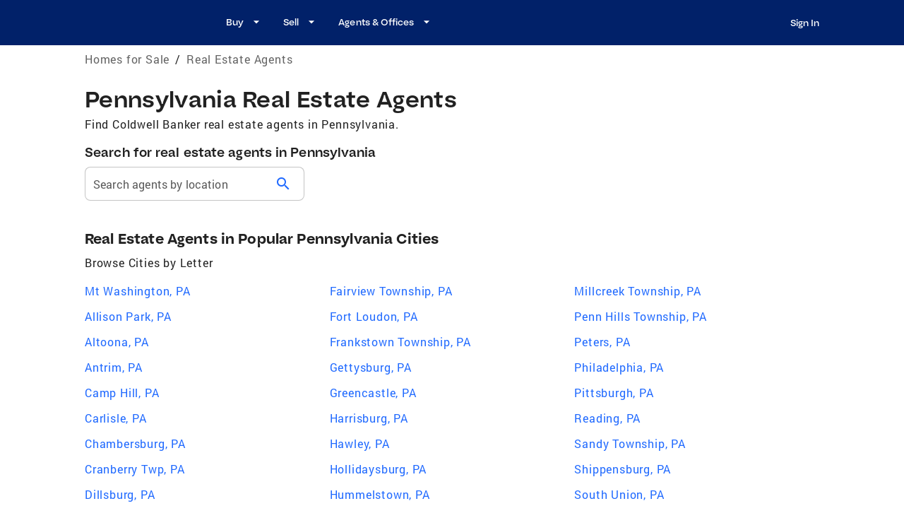

--- FILE ---
content_type: text/html; charset=utf-8
request_url: https://www.coldwellbanker.com/sitemap/agents/pennsylvania-real-estate-agents
body_size: 28467
content:
<!DOCTYPE html><html lang="en-US"><head><meta charSet="utf-8"/><meta name="viewport" content="width=device-width, initial-scale=1, user-scalable=yes, maximum-scale=4"/><title>Pennsylvania Real Estate Agents - Browse Coldwell Banker Agents in Pennsylvania - Coldwell Banker</title><meta name="description" content="Pennsylvania Real Estate Agent Search. Find Coldwell Banker Agents in Pennsylvania."/><meta property="og:type" content="website"/><meta property="og:title" content="Pennsylvania Real Estate Agents - Browse Coldwell Banker Agents in Pennsylvania - Coldwell Banker"/><meta property="og:description" content="Pennsylvania Real Estate Agent Search. Find Coldwell Banker Agents in Pennsylvania."/><script id="breadcrumb" type="application/ld+json">{"@context":"https://schema.org","@type":"BreadcrumbList","itemListElement":[{"@type":"ListItem","position":1,"name":"Homes for Sale","item":"https://www.coldwellbanker.com/"},{"@type":"ListItem","position":2,"name":"Real Estate Agents","item":"https://www.coldwellbanker.com/sitemap/agents"}]}</script><meta name="next-head-count" content="8"/><meta name="theme-color" content="#1F69FF"/><link rel="preload" href="/fonts/Bauziet-Norm-Regular.otf" as="font" type="font/otf" crossorigin=""/><link rel="preload" href="/fonts/Bauziet-Norm-Medium.otf" as="font" type="font/otf" crossorigin=""/><link rel="preload" href="/fonts/Bauziet-Norm-SemiBold.otf" as="font" type="font/otf" crossorigin=""/><link rel="preload" href="/fonts/Roboto-Regular.woff" as="font" type="font/woff" crossorigin=""/><link rel="preload" href="/fonts/Roboto-Medium.woff" as="font" type="font/woff" crossorigin=""/><link rel="preload" href="/fonts/Roboto-Bold.woff" as="font" type="font/woff" crossorigin=""/><link rel="icon" href="/favicon.ico"/><link rel="apple-touch-icon" sizes="152x152" href="/apple-touch-icon-152x152.png"/><link rel="apple-touch-icon" sizes="180x180" href="/apple-touch-icon-167x167.png"/><link rel="apple-touch-icon" sizes="167x167" href="/apple-touch-icon-180x180.png"/><link rel="manifest" href="/site.webmanifest"/><link rel="mask-icon" href="/favicon.svg"/><link rel="icon" type="image/png" sizes="16x16" href="/favicon-16x16.png"/><link rel="icon" type="image/png" sizes="32x32" href="/favicon-32x32.png"/><link rel="icon" type="image/png" sizes="48x48" href="/favicon-48x48.png"/><style data-emotion="css-global 0"></style><style data-emotion="css-global olgplx">html{-webkit-font-smoothing:antialiased;-moz-osx-font-smoothing:grayscale;box-sizing:border-box;-webkit-text-size-adjust:100%;}*,*::before,*::after{box-sizing:inherit;}strong,b{font-weight:700;}body{margin:0;color:rgba(0, 0, 0, 0.87);font-family:Roboto;font-weight:400;font-size:16px;line-height:24px;letter-spacing:0.8px;background-color:#FFFFFF;}@media (max-width:599.95px){body{font-size:16px;line-height:24px;letter-spacing:0.4px;}}@media print{body{background-color:#fff;}}body::backdrop{background-color:#FFFFFF;}h1,h2,h3,h4,h5,h6,p{margin:0;}</style><style data-emotion="css-global animation-61bdi0">@-webkit-keyframes animation-61bdi0{0%{-webkit-transform:rotate(0deg);-moz-transform:rotate(0deg);-ms-transform:rotate(0deg);transform:rotate(0deg);}100%{-webkit-transform:rotate(360deg);-moz-transform:rotate(360deg);-ms-transform:rotate(360deg);transform:rotate(360deg);}}@keyframes animation-61bdi0{0%{-webkit-transform:rotate(0deg);-moz-transform:rotate(0deg);-ms-transform:rotate(0deg);transform:rotate(0deg);}100%{-webkit-transform:rotate(360deg);-moz-transform:rotate(360deg);-ms-transform:rotate(360deg);transform:rotate(360deg);}}</style><style data-emotion="css-global animation-1p2h4ri">@-webkit-keyframes animation-1p2h4ri{0%{stroke-dasharray:1px,200px;stroke-dashoffset:0;}50%{stroke-dasharray:100px,200px;stroke-dashoffset:-15px;}100%{stroke-dasharray:100px,200px;stroke-dashoffset:-125px;}}@keyframes animation-1p2h4ri{0%{stroke-dasharray:1px,200px;stroke-dashoffset:0;}50%{stroke-dasharray:100px,200px;stroke-dashoffset:-15px;}100%{stroke-dasharray:100px,200px;stroke-dashoffset:-125px;}}</style><style data-emotion="css-global 1prfaxn">@-webkit-keyframes mui-auto-fill{from{display:block;}}@keyframes mui-auto-fill{from{display:block;}}@-webkit-keyframes mui-auto-fill-cancel{from{display:block;}}@keyframes mui-auto-fill-cancel{from{display:block;}}</style><style data-emotion="css 1rr9cau-MuiBackdrop-root xdbj64-MuiCircularProgress-root 1idz92c-MuiCircularProgress-svg 176wh8e-MuiCircularProgress-circle 1is61y6 1kfd6mn-MuiPaper-root-MuiAppBar-root 1ed3hv0-MuiContainer-root 1iezxgl-MuiToolbar-root vpk1t2 5akf41-MuiButtonBase-root-MuiIconButton-root i4bv87-MuiSvgIcon-root e229wu i9gxme qvsrxl-MuiStack-root q2y5p0-MuiButtonBase-root-MuiButton-root 1gnd1fd-MuiButton-endIcon wxa5q9-MuiButtonBase-root-MuiButton-root 19uf6jm-MuiContainer-root 1jo3wt5-MuiTypography-root-MuiBreadcrumbs-root 4pdmu4-MuiBreadcrumbs-ol 1lgu1sj-MuiTypography-root-MuiLink-root 1vxfcal-MuiTypography-root 1wuw8dw-MuiBreadcrumbs-separator fybtcz-MuiContainer-root 1gfs1q9 1lxwves 9q4plg-MuiTypography-root 1d0ovfr-MuiTypography-root 1kt310r w1dzov-MuiTypography-root 1mhmr7p-MuiAutocomplete-root znqn9c-MuiFormControl-root-MuiTextField-root 11xt99r-MuiFormLabel-root-MuiInputLabel-root 470k5a-MuiInputBase-root-MuiFilledInput-root 1u9li0h-MuiInputBase-input-MuiFilledInput-input 1l78h6z-MuiInputAdornment-root hffwr5-MuiButtonBase-root-MuiIconButton-root kp9ftd-MuiIcon-root 1r9p486-MuiContainer-root 1wxpal0 1s04t33-MuiTypography-root c7ifru 1rudq9q-MuiTypography-root 1ijie62 1eicdwz-MuiButtonBase-root-MuiButton-root 4egbtc-MuiButton-endIcon 11lq3yg-MuiGrid-root 7mvu5i-MuiGrid-root 12gw7jt-MuiTypography-root-MuiLink-root 1oob4n2-MuiTypography-root 1xqercz 1dh72ei-MuiContainer-root qtp6mg u670p6 1yjeebp-MuiStack-root mr4olk 10g4jep vqm4qd 1vf80yb-MuiTypography-root vsbvg8 e53awj-MuiStack-root 1ykxdpo-MuiButtonBase-root-MuiIconButton-root ex7cty 146ng2d-MuiStack-root 4izy1g-MuiStack-root cz7jd6 wsp32j-MuiTypography-root h787gc-MuiStack-root hyt7kp-MuiTypography-root-MuiLink-root pbvr3f-MuiStack-root 5vqank f779bt-MuiStack-root l2gi56-MuiPaper-root-MuiAccordion-root 1e3amfx-MuiButtonBase-root-MuiAccordionSummary-root o4b71y-MuiAccordionSummary-content 1c34nlv-MuiTypography-root k3go56-MuiAccordionSummary-expandIconWrapper 1bh1gcp-MuiSvgIcon-root bz4dnt-MuiCollapse-root smkl36-MuiCollapse-wrapper 9l5vo-MuiCollapse-wrapperInner vanb3r-MuiAccordionDetails-root 1wifpna dt3agc-MuiTypography-root ohcgym o14dr ml1w6t 1qm1ha9-MuiStack-root 1dxkf3k 1px4hwh 1czq2rd 1ul9u4g-MuiTypography-root pf0hvf 1te68q-MuiGrid-root 13i4rnv-MuiGrid-root mk40zj-MuiTypography-root ev762u-MuiGrid-root 1mjaoai-MuiTypography-root-MuiLink-root 1wvtotu ps076o-MuiDivider-root 1nonfvl 1yuhvjn 1f7miv1-MuiTypography-root">.css-1rr9cau-MuiBackdrop-root{position:fixed;display:-webkit-box;display:-webkit-flex;display:-ms-flexbox;display:flex;-webkit-align-items:center;-webkit-box-align:center;-ms-flex-align:center;align-items:center;-webkit-box-pack:center;-ms-flex-pack:center;-webkit-justify-content:center;justify-content:center;right:0;bottom:0;top:0;left:0;background-color:rgba(0, 0, 0, 0.5);-webkit-tap-highlight-color:transparent;background-color:rgba(0, 0, 0, 0.5);z-index:1201;}.css-xdbj64-MuiCircularProgress-root{display:inline-block;color:#1F69FF;-webkit-animation:animation-61bdi0 1.4s linear infinite;animation:animation-61bdi0 1.4s linear infinite;color:rgba(255, 255, 255, 0.56);}.css-1idz92c-MuiCircularProgress-svg{display:block;}.css-176wh8e-MuiCircularProgress-circle{stroke:currentColor;stroke-dasharray:80px,200px;stroke-dashoffset:0;-webkit-animation:animation-1p2h4ri 1.4s ease-in-out infinite;animation:animation-1p2h4ri 1.4s ease-in-out infinite;}.css-1is61y6{-webkit-box-flex:1;-webkit-flex-grow:1;-ms-flex-positive:1;flex-grow:1;margin-bottom:56px;}.css-1kfd6mn-MuiPaper-root-MuiAppBar-root{background-color:#FFFFFF;color:rgba(0, 0, 0, 0.87);-webkit-transition:box-shadow 300ms cubic-bezier(0.4, 0, 0.2, 1) 0ms;transition:box-shadow 300ms cubic-bezier(0.4, 0, 0.2, 1) 0ms;box-shadow:none;display:-webkit-box;display:-webkit-flex;display:-ms-flexbox;display:flex;-webkit-flex-direction:column;-ms-flex-direction:column;flex-direction:column;width:100%;box-sizing:border-box;-webkit-flex-shrink:0;-ms-flex-negative:0;flex-shrink:0;position:fixed;z-index:1100;top:0;left:auto;right:0;background-color:#012169;color:#FFFFFF;padding-right:0px;background:rgba(1, 33, 105, 1);}@media print{.css-1kfd6mn-MuiPaper-root-MuiAppBar-root{position:absolute;}}.css-1ed3hv0-MuiContainer-root{width:100%;margin-left:auto;box-sizing:border-box;margin-right:auto;display:block;}@media (min-width:1536px){.css-1ed3hv0-MuiContainer-root{max-width:1536px;}}@media (min-width:0px){.css-1ed3hv0-MuiContainer-root{height:56px;padding:0px 32px 0 32px;}}@media (min-width:600px){.css-1ed3hv0-MuiContainer-root{height:64px;padding:0px 64px 0 64px;}}@media (min-width:1025px){.css-1ed3hv0-MuiContainer-root{padding:0px 104px 0px 114px;}}.css-1iezxgl-MuiToolbar-root{position:relative;display:-webkit-box;display:-webkit-flex;display:-ms-flexbox;display:flex;-webkit-align-items:center;-webkit-box-align:center;-ms-flex-align:center;align-items:center;min-height:56px;gap:24px;}@media (min-width:0px){@media (orientation: landscape){.css-1iezxgl-MuiToolbar-root{min-height:48px;}}}@media (min-width:600px){.css-1iezxgl-MuiToolbar-root{min-height:64px;}}@media (min-width:0px){.css-vpk1t2{display:-webkit-box;display:-webkit-flex;display:-ms-flexbox;display:flex;}}@media (min-width:1025px){.css-vpk1t2{display:none;}}.css-5akf41-MuiButtonBase-root-MuiIconButton-root{display:-webkit-inline-box;display:-webkit-inline-flex;display:-ms-inline-flexbox;display:inline-flex;-webkit-align-items:center;-webkit-box-align:center;-ms-flex-align:center;align-items:center;-webkit-box-pack:center;-ms-flex-pack:center;-webkit-justify-content:center;justify-content:center;position:relative;box-sizing:border-box;-webkit-tap-highlight-color:transparent;background-color:transparent;outline:0;border:0;margin:0;border-radius:0;padding:0;cursor:pointer;-webkit-user-select:none;-moz-user-select:none;-ms-user-select:none;user-select:none;vertical-align:middle;-moz-appearance:none;-webkit-appearance:none;-webkit-text-decoration:none;text-decoration:none;color:inherit;text-align:center;-webkit-flex:0 0 auto;-ms-flex:0 0 auto;flex:0 0 auto;font-size:1.5rem;padding:8px;border-radius:50%;overflow:visible;color:rgba(255, 255, 255, 0.56);-webkit-transition:background-color 150ms cubic-bezier(0.4, 0, 0.2, 1) 0ms;transition:background-color 150ms cubic-bezier(0.4, 0, 0.2, 1) 0ms;margin-left:-12px;color:inherit;padding:12px;font-size:1.75rem;margin-left:auto;margin-right:auto;padding-left:0px;}.css-5akf41-MuiButtonBase-root-MuiIconButton-root::-moz-focus-inner{border-style:none;}.css-5akf41-MuiButtonBase-root-MuiIconButton-root.Mui-disabled{pointer-events:none;cursor:default;}@media print{.css-5akf41-MuiButtonBase-root-MuiIconButton-root{-webkit-print-color-adjust:exact;color-adjust:exact;}}.css-5akf41-MuiButtonBase-root-MuiIconButton-root:hover{background-color:rgba(255, 255, 255, 0.04);}@media (hover: none){.css-5akf41-MuiButtonBase-root-MuiIconButton-root:hover{background-color:transparent;}}.css-5akf41-MuiButtonBase-root-MuiIconButton-root.Mui-disabled{background-color:transparent;color:rgba(0, 0, 0, 0.55);}.css-i4bv87-MuiSvgIcon-root{-webkit-user-select:none;-moz-user-select:none;-ms-user-select:none;user-select:none;width:1em;height:1em;display:inline-block;fill:currentColor;-webkit-flex-shrink:0;-ms-flex-negative:0;flex-shrink:0;-webkit-transition:fill 200ms cubic-bezier(0.4, 0, 0.2, 1) 0ms;transition:fill 200ms cubic-bezier(0.4, 0, 0.2, 1) 0ms;font-size:1.5rem;}@media (min-width:0px){.css-e229wu{display:none;}}@media (min-width:1025px){.css-e229wu{display:-webkit-box;display:-webkit-flex;display:-ms-flexbox;display:flex;}}.css-i9gxme{-webkit-box-flex:1;-webkit-flex-grow:1;-ms-flex-positive:1;flex-grow:1;}.css-qvsrxl-MuiStack-root{display:-webkit-box;display:-webkit-flex;display:-ms-flexbox;display:flex;-webkit-flex-direction:row;-ms-flex-direction:row;flex-direction:row;-webkit-align-items:center;-webkit-box-align:center;-ms-flex-align:center;align-items:center;}.css-qvsrxl-MuiStack-root>:not(style)+:not(style){margin:0;margin-left:8px;}@media (min-width:0px){.css-qvsrxl-MuiStack-root{display:none;}}@media (min-width:1025px){.css-qvsrxl-MuiStack-root{display:-webkit-box;display:-webkit-flex;display:-ms-flexbox;display:flex;}}.css-q2y5p0-MuiButtonBase-root-MuiButton-root{display:-webkit-inline-box;display:-webkit-inline-flex;display:-ms-inline-flexbox;display:inline-flex;-webkit-align-items:center;-webkit-box-align:center;-ms-flex-align:center;align-items:center;-webkit-box-pack:center;-ms-flex-pack:center;-webkit-justify-content:center;justify-content:center;position:relative;box-sizing:border-box;-webkit-tap-highlight-color:transparent;background-color:transparent;outline:0;border:0;margin:0;border-radius:0;padding:0;cursor:pointer;-webkit-user-select:none;-moz-user-select:none;-ms-user-select:none;user-select:none;vertical-align:middle;-moz-appearance:none;-webkit-appearance:none;-webkit-text-decoration:none;text-decoration:none;color:inherit;font-family:"Roboto","Helvetica","Arial",sans-serif;font-weight:500;font-size:0.875rem;line-height:1.75;letter-spacing:0.02857em;text-transform:uppercase;min-width:64px;padding:6px 8px;border-radius:8px;-webkit-transition:background-color 250ms cubic-bezier(0.4, 0, 0.2, 1) 0ms,box-shadow 250ms cubic-bezier(0.4, 0, 0.2, 1) 0ms,border-color 250ms cubic-bezier(0.4, 0, 0.2, 1) 0ms,color 250ms cubic-bezier(0.4, 0, 0.2, 1) 0ms;transition:background-color 250ms cubic-bezier(0.4, 0, 0.2, 1) 0ms,box-shadow 250ms cubic-bezier(0.4, 0, 0.2, 1) 0ms,border-color 250ms cubic-bezier(0.4, 0, 0.2, 1) 0ms,color 250ms cubic-bezier(0.4, 0, 0.2, 1) 0ms;color:#1F69FF;height:40px;border-radius:8px;font-family:Bauziet;font-weight:500;font-size:13px;line-height:24px;letter-spacing:0.08;height:24px;font-family:Bauziet;font-weight:500;font-size:13px;line-height:24px;letter-spacing:0.05px;color:#fff;text-transform:none;font-family:Bauziet;letter-spacing:0.05px;}.css-q2y5p0-MuiButtonBase-root-MuiButton-root::-moz-focus-inner{border-style:none;}.css-q2y5p0-MuiButtonBase-root-MuiButton-root.Mui-disabled{pointer-events:none;cursor:default;}@media print{.css-q2y5p0-MuiButtonBase-root-MuiButton-root{-webkit-print-color-adjust:exact;color-adjust:exact;}}.css-q2y5p0-MuiButtonBase-root-MuiButton-root:hover{-webkit-text-decoration:none;text-decoration:none;background-color:rgba(31, 105, 255, 0.04);}@media (hover: none){.css-q2y5p0-MuiButtonBase-root-MuiButton-root:hover{background-color:transparent;}}.css-q2y5p0-MuiButtonBase-root-MuiButton-root.Mui-disabled{color:rgba(0, 0, 0, 0.55);}@media (min-width:1025px){.css-q2y5p0-MuiButtonBase-root-MuiButton-root{padding:18px 8px 20px 16px;}}.css-q2y5p0-MuiButtonBase-root-MuiButton-root:active{background-color:transparent!important;-webkit-text-decoration:underline!important;text-decoration:underline!important;text-decoration-style:solid!important;text-underline-offset:5px!important;text-decoration-thickness:1.5px!important;}.css-q2y5p0-MuiButtonBase-root-MuiButton-root:hover{background-color:transparent!important;-webkit-text-decoration:underline!important;text-decoration:underline!important;text-decoration-style:solid!important;text-underline-offset:5px!important;text-decoration-thickness:1.5px!important;}.css-1gnd1fd-MuiButton-endIcon{display:inherit;margin-right:-4px;margin-left:8px;}.css-1gnd1fd-MuiButton-endIcon>*:nth-of-type(1){font-size:20px;}.css-wxa5q9-MuiButtonBase-root-MuiButton-root{display:-webkit-inline-box;display:-webkit-inline-flex;display:-ms-inline-flexbox;display:inline-flex;-webkit-align-items:center;-webkit-box-align:center;-ms-flex-align:center;align-items:center;-webkit-box-pack:center;-ms-flex-pack:center;-webkit-justify-content:center;justify-content:center;position:relative;box-sizing:border-box;-webkit-tap-highlight-color:transparent;background-color:transparent;outline:0;border:0;margin:0;border-radius:0;padding:0;cursor:pointer;-webkit-user-select:none;-moz-user-select:none;-ms-user-select:none;user-select:none;vertical-align:middle;-moz-appearance:none;-webkit-appearance:none;-webkit-text-decoration:none;text-decoration:none;color:inherit;font-family:"Roboto","Helvetica","Arial",sans-serif;font-weight:500;font-size:0.875rem;line-height:1.75;letter-spacing:0.02857em;text-transform:uppercase;min-width:64px;padding:6px 16px;border-radius:8px;-webkit-transition:background-color 250ms cubic-bezier(0.4, 0, 0.2, 1) 0ms,box-shadow 250ms cubic-bezier(0.4, 0, 0.2, 1) 0ms,border-color 250ms cubic-bezier(0.4, 0, 0.2, 1) 0ms,color 250ms cubic-bezier(0.4, 0, 0.2, 1) 0ms;transition:background-color 250ms cubic-bezier(0.4, 0, 0.2, 1) 0ms,box-shadow 250ms cubic-bezier(0.4, 0, 0.2, 1) 0ms,border-color 250ms cubic-bezier(0.4, 0, 0.2, 1) 0ms,color 250ms cubic-bezier(0.4, 0, 0.2, 1) 0ms;height:40px;border-radius:8px;font-family:Bauziet;font-weight:500;font-size:13px;line-height:24px;letter-spacing:0.08;display:-webkit-box;display:-webkit-flex;display:-ms-flexbox;display:flex;-webkit-flex-direction:column;-ms-flex-direction:column;flex-direction:column;-webkit-align-items:flex-end;-webkit-box-align:flex-end;-ms-flex-align:flex-end;align-items:flex-end;-webkit-box-pack:center;-ms-flex-pack:center;-webkit-justify-content:center;justify-content:center;text-transform:none;margin-left:auto;letter-spacing:0.05px;}.css-wxa5q9-MuiButtonBase-root-MuiButton-root::-moz-focus-inner{border-style:none;}.css-wxa5q9-MuiButtonBase-root-MuiButton-root.Mui-disabled{pointer-events:none;cursor:default;}@media print{.css-wxa5q9-MuiButtonBase-root-MuiButton-root{-webkit-print-color-adjust:exact;color-adjust:exact;}}.css-wxa5q9-MuiButtonBase-root-MuiButton-root:hover{-webkit-text-decoration:none;text-decoration:none;background-color:rgba(0, 0, 0, 0.04);}@media (hover: none){.css-wxa5q9-MuiButtonBase-root-MuiButton-root:hover{background-color:transparent;}}.css-wxa5q9-MuiButtonBase-root-MuiButton-root.Mui-disabled{color:rgba(0, 0, 0, 0.55);}.css-wxa5q9-MuiButtonBase-root-MuiButton-root:hover{background-color:transparent!important;-webkit-text-decoration:underline!important;text-decoration:underline!important;text-decoration-style:solid!important;text-underline-offset:5px!important;text-decoration-thickness:1.5px!important;}.css-19uf6jm-MuiContainer-root{width:100%;margin-left:auto;box-sizing:border-box;margin-right:auto;display:block;}@media (min-width:1536px){.css-19uf6jm-MuiContainer-root{max-width:1536px;}}@media (min-width:0px){.css-19uf6jm-MuiContainer-root{padding-left:32px;padding-right:32px;padding:16px 24px 8px 32px;}}@media (min-width:600px){.css-19uf6jm-MuiContainer-root{padding-left:64px;padding-right:64px;padding:16px 56px 8px 64px;}}@media (min-width:1025px){.css-19uf6jm-MuiContainer-root{padding-left:120px;padding-right:120px;padding:16px 112px 8px 120px;}}.css-1jo3wt5-MuiTypography-root-MuiBreadcrumbs-root{margin:0;font-family:Roboto;font-weight:400;font-size:16px;line-height:24px;letter-spacing:0.8px;color:rgba(0, 0, 0, 0.65);color:rgba(0, 0, 0, 0.87);}@media (max-width:599.95px){.css-1jo3wt5-MuiTypography-root-MuiBreadcrumbs-root{font-size:16px;line-height:24px;letter-spacing:0.4px;}}.css-1jo3wt5-MuiTypography-root-MuiBreadcrumbs-root .MuiBreadcrumbs-li a>p{opacity:0.7;}.css-4pdmu4-MuiBreadcrumbs-ol{display:-webkit-box;display:-webkit-flex;display:-ms-flexbox;display:flex;-webkit-box-flex-wrap:wrap;-webkit-flex-wrap:wrap;-ms-flex-wrap:wrap;flex-wrap:wrap;-webkit-align-items:center;-webkit-box-align:center;-ms-flex-align:center;align-items:center;padding:0;margin:0;list-style:none;}.css-1lgu1sj-MuiTypography-root-MuiLink-root{margin:0;font-family:inherit;font-weight:inherit;font-size:inherit;line-height:inherit;letter-spacing:inherit;overflow:hidden;text-overflow:ellipsis;white-space:nowrap;color:inherit;-webkit-text-decoration:none;text-decoration:none;color:inherit;}.css-1lgu1sj-MuiTypography-root-MuiLink-root:hover{-webkit-text-decoration:underline;text-decoration:underline;}.css-1vxfcal-MuiTypography-root{margin:0;font-family:Roboto;font-weight:400;font-size:16px;line-height:24px;letter-spacing:0.8px;}@media (max-width:599.95px){.css-1vxfcal-MuiTypography-root{font-size:16px;line-height:24px;letter-spacing:0.4px;}}.css-1wuw8dw-MuiBreadcrumbs-separator{display:-webkit-box;display:-webkit-flex;display:-ms-flexbox;display:flex;-webkit-user-select:none;-moz-user-select:none;-ms-user-select:none;user-select:none;margin-left:8px;margin-right:8px;}.css-fybtcz-MuiContainer-root{width:100%;margin-left:auto;box-sizing:border-box;margin-right:auto;display:block;}@media (min-width:1536px){.css-fybtcz-MuiContainer-root{max-width:1536px;}}@media (min-width:0px){.css-fybtcz-MuiContainer-root{padding-left:32px;padding-right:32px;}}@media (min-width:600px){.css-fybtcz-MuiContainer-root{padding-left:64px;padding-right:64px;}}@media (min-width:1025px){.css-fybtcz-MuiContainer-root{padding-left:120px;padding-right:120px;}}.css-1gfs1q9{display:-webkit-box;display:-webkit-flex;display:-ms-flexbox;display:flex;-webkit-flex-direction:column;-ms-flex-direction:column;flex-direction:column;-webkit-align-items:flex-start;-webkit-box-align:flex-start;-ms-flex-align:flex-start;align-items:flex-start;-webkit-align-self:stretch;-ms-flex-item-align:stretch;align-self:stretch;padding:0px;}@media (min-width:0px){.css-1gfs1q9{margin-bottom:32px;}}@media (min-width:600px){.css-1gfs1q9{margin-bottom:40px;}}.css-1lxwves{display:-webkit-box;display:-webkit-flex;display:-ms-flexbox;display:flex;-webkit-flex-direction:column;-ms-flex-direction:column;flex-direction:column;-webkit-align-items:flex-start;-webkit-box-align:flex-start;-ms-flex-align:flex-start;align-items:flex-start;}.css-9q4plg-MuiTypography-root{margin:0;font-family:Bauziet;font-weight:600;font-size:32px;line-height:40px;letter-spacing:0.32px;margin-top:16px;margin-bottom:4px;}@media (max-width:599.95px){.css-9q4plg-MuiTypography-root{font-size:24px;line-height:32px;letter-spacing:0.32px;}}.css-1d0ovfr-MuiTypography-root{margin:0;font-family:Roboto;font-weight:400;font-size:16px;line-height:24px;letter-spacing:0.8px;}@media (max-width:599.95px){.css-1d0ovfr-MuiTypography-root{font-size:16px;line-height:24px;letter-spacing:0.4px;}}@media (min-width:0px){.css-1d0ovfr-MuiTypography-root{margin-bottom:12px;}}@media (min-width:1025px){.css-1d0ovfr-MuiTypography-root{margin-bottom:16px;}}.css-1kt310r{display:-webkit-box;display:-webkit-flex;display:-ms-flexbox;display:flex;-webkit-flex-direction:column;-ms-flex-direction:column;flex-direction:column;-webkit-align-items:flex-start;-webkit-box-align:flex-start;-ms-flex-align:flex-start;align-items:flex-start;}@media (min-width:0px){.css-1kt310r{width:100%;}}.css-w1dzov-MuiTypography-root{margin:0;font-family:Bauziet;font-weight:600;font-size:18px;line-height:24px;letter-spacing:0.1px;display:-webkit-box;display:-webkit-flex;display:-ms-flexbox;display:flex;margin-bottom:8px;}@media (max-width:599.95px){.css-w1dzov-MuiTypography-root{font-size:14px;line-height:20px;letter-spacing:0.1px;}}.css-w1dzov-MuiTypography-root p{display:-webkit-box!important;display:-webkit-flex!important;display:-ms-flexbox!important;display:flex!important;}.css-w1dzov-MuiTypography-root strong,.css-w1dzov-MuiTypography-root b{font-weight:600;}.css-1mhmr7p-MuiAutocomplete-root{width:100%;}.css-1mhmr7p-MuiAutocomplete-root.Mui-focused .MuiAutocomplete-clearIndicator{visibility:visible;}@media (pointer: fine){.css-1mhmr7p-MuiAutocomplete-root:hover .MuiAutocomplete-clearIndicator{visibility:visible;}}.css-1mhmr7p-MuiAutocomplete-root .MuiAutocomplete-tag{margin:3px;max-width:calc(100% - 6px);}.css-1mhmr7p-MuiAutocomplete-root .MuiAutocomplete-inputRoot{-webkit-box-flex-wrap:wrap;-webkit-flex-wrap:wrap;-ms-flex-wrap:wrap;flex-wrap:wrap;}.MuiAutocomplete-hasPopupIcon.css-1mhmr7p-MuiAutocomplete-root .MuiAutocomplete-inputRoot,.MuiAutocomplete-hasClearIcon.css-1mhmr7p-MuiAutocomplete-root .MuiAutocomplete-inputRoot{padding-right:30px;}.MuiAutocomplete-hasPopupIcon.MuiAutocomplete-hasClearIcon.css-1mhmr7p-MuiAutocomplete-root .MuiAutocomplete-inputRoot{padding-right:56px;}.css-1mhmr7p-MuiAutocomplete-root .MuiAutocomplete-inputRoot .MuiAutocomplete-input{width:0;min-width:30px;}.css-1mhmr7p-MuiAutocomplete-root .MuiInput-root{padding-bottom:1px;}.css-1mhmr7p-MuiAutocomplete-root .MuiInput-root .MuiInput-input{padding:4px 4px 4px 0px;}.css-1mhmr7p-MuiAutocomplete-root .MuiInput-root.MuiInputBase-sizeSmall .MuiInput-input{padding:2px 4px 3px 0;}.css-1mhmr7p-MuiAutocomplete-root .MuiOutlinedInput-root{padding:9px;}.MuiAutocomplete-hasPopupIcon.css-1mhmr7p-MuiAutocomplete-root .MuiOutlinedInput-root,.MuiAutocomplete-hasClearIcon.css-1mhmr7p-MuiAutocomplete-root .MuiOutlinedInput-root{padding-right:39px;}.MuiAutocomplete-hasPopupIcon.MuiAutocomplete-hasClearIcon.css-1mhmr7p-MuiAutocomplete-root .MuiOutlinedInput-root{padding-right:65px;}.css-1mhmr7p-MuiAutocomplete-root .MuiOutlinedInput-root .MuiAutocomplete-input{padding:7.5px 4px 7.5px 5px;}.css-1mhmr7p-MuiAutocomplete-root .MuiOutlinedInput-root .MuiAutocomplete-endAdornment{right:9px;}.css-1mhmr7p-MuiAutocomplete-root .MuiOutlinedInput-root.MuiInputBase-sizeSmall{padding-top:6px;padding-bottom:6px;padding-left:6px;}.css-1mhmr7p-MuiAutocomplete-root .MuiOutlinedInput-root.MuiInputBase-sizeSmall .MuiAutocomplete-input{padding:2.5px 4px 2.5px 8px;}.css-1mhmr7p-MuiAutocomplete-root .MuiFilledInput-root{padding-top:19px;padding-left:8px;}.MuiAutocomplete-hasPopupIcon.css-1mhmr7p-MuiAutocomplete-root .MuiFilledInput-root,.MuiAutocomplete-hasClearIcon.css-1mhmr7p-MuiAutocomplete-root .MuiFilledInput-root{padding-right:39px;}.MuiAutocomplete-hasPopupIcon.MuiAutocomplete-hasClearIcon.css-1mhmr7p-MuiAutocomplete-root .MuiFilledInput-root{padding-right:65px;}.css-1mhmr7p-MuiAutocomplete-root .MuiFilledInput-root .MuiFilledInput-input{padding:7px 4px;}.css-1mhmr7p-MuiAutocomplete-root .MuiFilledInput-root .MuiAutocomplete-endAdornment{right:9px;}.css-1mhmr7p-MuiAutocomplete-root .MuiFilledInput-root.MuiInputBase-sizeSmall{padding-bottom:1px;}.css-1mhmr7p-MuiAutocomplete-root .MuiFilledInput-root.MuiInputBase-sizeSmall .MuiFilledInput-input{padding:2.5px 4px;}.css-1mhmr7p-MuiAutocomplete-root .MuiInputBase-hiddenLabel{padding-top:8px;}.css-1mhmr7p-MuiAutocomplete-root .MuiFilledInput-root.MuiInputBase-hiddenLabel{padding-top:0;padding-bottom:0;}.css-1mhmr7p-MuiAutocomplete-root .MuiFilledInput-root.MuiInputBase-hiddenLabel .MuiAutocomplete-input{padding-top:16px;padding-bottom:17px;}.css-1mhmr7p-MuiAutocomplete-root .MuiFilledInput-root.MuiInputBase-hiddenLabel.MuiInputBase-sizeSmall .MuiAutocomplete-input{padding-top:8px;padding-bottom:9px;}.css-1mhmr7p-MuiAutocomplete-root .MuiAutocomplete-input{-webkit-box-flex:1;-webkit-flex-grow:1;-ms-flex-positive:1;flex-grow:1;text-overflow:ellipsis;opacity:1;}@media (min-width:600px){.css-1mhmr7p-MuiAutocomplete-root{max-width:311px;}}.css-znqn9c-MuiFormControl-root-MuiTextField-root{display:-webkit-inline-box;display:-webkit-inline-flex;display:-ms-inline-flexbox;display:inline-flex;-webkit-flex-direction:column;-ms-flex-direction:column;flex-direction:column;position:relative;min-width:0;padding:0;margin:0;border:0;vertical-align:top;width:100%;width:100%;text-align:center;}.css-znqn9c-MuiFormControl-root-MuiTextField-root .MuiInputBase-root{padding:4px 12px!important;height:48px;border:1px solid rgba(0, 0, 0, 0.23)!important;}.css-znqn9c-MuiFormControl-root-MuiTextField-root .MuiInputBase-root.Mui-focused{-webkit-transition:border 100ms ease-in;transition:border 100ms ease-in;border:1px solid #1F69FF!important;}.css-znqn9c-MuiFormControl-root-MuiTextField-root .MuiInputBase-input{font-family:Roboto;font-weight:400;font-size:16px;line-height:24px;letter-spacing:0.15px;padding:0!important;cursor:pointer;overflow:hidden;text-overflow:ellipsis;}@media (max-width:599.95px){.css-znqn9c-MuiFormControl-root-MuiTextField-root .MuiInputBase-input{font-size:16px;line-height:24px;letter-spacing:0.4px;}}.css-znqn9c-MuiFormControl-root-MuiTextField-root .MuiInputBase-input::-webkit-input-placeholder{color:rgba(0, 0, 0, 0.87)!important;opacity:1;}.css-znqn9c-MuiFormControl-root-MuiTextField-root .MuiInputBase-input::-moz-placeholder{color:rgba(0, 0, 0, 0.87)!important;opacity:1;}.css-znqn9c-MuiFormControl-root-MuiTextField-root .MuiInputBase-input:-ms-input-placeholder{color:rgba(0, 0, 0, 0.87)!important;opacity:1;}.css-znqn9c-MuiFormControl-root-MuiTextField-root .MuiInputBase-input::placeholder{color:rgba(0, 0, 0, 0.87)!important;opacity:1;}.css-znqn9c-MuiFormControl-root-MuiTextField-root .MuiInputLabel-shrink{color:rgba(0, 0, 0, 0.87)!important;border:0;clip:rect(0 0 0 0);height:1px;margin:-1px;overflow:hidden;padding:0;position:absolute;white-space:nowrap;width:1px;}.css-11xt99r-MuiFormLabel-root-MuiInputLabel-root{color:rgba(0, 0, 0, 0.65);font-family:Roboto;font-weight:400;font-size:16px;line-height:1.4375em;letter-spacing:0.8px;padding:0;position:relative;display:block;transform-origin:top left;white-space:nowrap;overflow:hidden;text-overflow:ellipsis;max-width:calc(100% - 24px);position:absolute;left:0;top:0;-webkit-transform:translate(12px, 13px) scale(1);-moz-transform:translate(12px, 13px) scale(1);-ms-transform:translate(12px, 13px) scale(1);transform:translate(12px, 13px) scale(1);-webkit-transition:color 200ms cubic-bezier(0.0, 0, 0.2, 1) 0ms,-webkit-transform 200ms cubic-bezier(0.0, 0, 0.2, 1) 0ms,max-width 200ms cubic-bezier(0.0, 0, 0.2, 1) 0ms;transition:color 200ms cubic-bezier(0.0, 0, 0.2, 1) 0ms,transform 200ms cubic-bezier(0.0, 0, 0.2, 1) 0ms,max-width 200ms cubic-bezier(0.0, 0, 0.2, 1) 0ms;z-index:1;pointer-events:none;line-height:24px!important;letter-spacing:0.15px!important;}@media (max-width:599.95px){.css-11xt99r-MuiFormLabel-root-MuiInputLabel-root{font-size:16px;line-height:24px;letter-spacing:0.4px;}}.css-11xt99r-MuiFormLabel-root-MuiInputLabel-root.Mui-focused{color:#1F69FF;}.css-11xt99r-MuiFormLabel-root-MuiInputLabel-root.Mui-disabled{color:rgba(0, 0, 0, 0.38);}.css-11xt99r-MuiFormLabel-root-MuiInputLabel-root.Mui-error{color:#D50000;}.css-470k5a-MuiInputBase-root-MuiFilledInput-root{font-family:Roboto;font-weight:400;font-size:16px;line-height:1.4375em;letter-spacing:0.8px;color:rgba(0, 0, 0, 0.87);box-sizing:border-box;position:relative;cursor:text;display:-webkit-inline-box;display:-webkit-inline-flex;display:-ms-inline-flexbox;display:inline-flex;-webkit-align-items:center;-webkit-box-align:center;-ms-flex-align:center;align-items:center;width:100%;position:relative;background-color:rgba(0, 0, 0, 0.06);border-top-left-radius:8px;border-top-right-radius:8px;-webkit-transition:background-color 200ms cubic-bezier(0.0, 0, 0.2, 1) 0ms;transition:background-color 200ms cubic-bezier(0.0, 0, 0.2, 1) 0ms;padding-right:12px;}@media (max-width:599.95px){.css-470k5a-MuiInputBase-root-MuiFilledInput-root{font-size:16px;line-height:24px;letter-spacing:0.4px;}}.css-470k5a-MuiInputBase-root-MuiFilledInput-root.Mui-disabled{color:rgba(0, 0, 0, 0.38);cursor:default;}.css-470k5a-MuiInputBase-root-MuiFilledInput-root:hover{background-color:rgba(0, 0, 0, 0.09);}@media (hover: none){.css-470k5a-MuiInputBase-root-MuiFilledInput-root:hover{background-color:rgba(0, 0, 0, 0.06);}}.css-470k5a-MuiInputBase-root-MuiFilledInput-root.Mui-focused{background-color:rgba(0, 0, 0, 0.06);}.css-470k5a-MuiInputBase-root-MuiFilledInput-root.Mui-disabled{background-color:rgba(0, 0, 0, 0.12);}.css-1u9li0h-MuiInputBase-input-MuiFilledInput-input{font:inherit;letter-spacing:inherit;color:currentColor;padding:4px 0 5px;border:0;box-sizing:content-box;background:none;height:1.4375em;margin:0;-webkit-tap-highlight-color:transparent;display:block;min-width:0;width:100%;-webkit-animation-name:mui-auto-fill-cancel;animation-name:mui-auto-fill-cancel;-webkit-animation-duration:10ms;animation-duration:10ms;padding-top:1px;padding-top:21px;padding-right:0;padding-bottom:4px;padding-left:12px;}.css-1u9li0h-MuiInputBase-input-MuiFilledInput-input::-webkit-input-placeholder{color:currentColor;opacity:0.42;-webkit-transition:opacity 200ms cubic-bezier(0.4, 0, 0.2, 1) 0ms;transition:opacity 200ms cubic-bezier(0.4, 0, 0.2, 1) 0ms;}.css-1u9li0h-MuiInputBase-input-MuiFilledInput-input::-moz-placeholder{color:currentColor;opacity:0.42;-webkit-transition:opacity 200ms cubic-bezier(0.4, 0, 0.2, 1) 0ms;transition:opacity 200ms cubic-bezier(0.4, 0, 0.2, 1) 0ms;}.css-1u9li0h-MuiInputBase-input-MuiFilledInput-input:-ms-input-placeholder{color:currentColor;opacity:0.42;-webkit-transition:opacity 200ms cubic-bezier(0.4, 0, 0.2, 1) 0ms;transition:opacity 200ms cubic-bezier(0.4, 0, 0.2, 1) 0ms;}.css-1u9li0h-MuiInputBase-input-MuiFilledInput-input::-ms-input-placeholder{color:currentColor;opacity:0.42;-webkit-transition:opacity 200ms cubic-bezier(0.4, 0, 0.2, 1) 0ms;transition:opacity 200ms cubic-bezier(0.4, 0, 0.2, 1) 0ms;}.css-1u9li0h-MuiInputBase-input-MuiFilledInput-input:focus{outline:0;}.css-1u9li0h-MuiInputBase-input-MuiFilledInput-input:invalid{box-shadow:none;}.css-1u9li0h-MuiInputBase-input-MuiFilledInput-input::-webkit-search-decoration{-webkit-appearance:none;}label[data-shrink=false]+.MuiInputBase-formControl .css-1u9li0h-MuiInputBase-input-MuiFilledInput-input::-webkit-input-placeholder{opacity:0!important;}label[data-shrink=false]+.MuiInputBase-formControl .css-1u9li0h-MuiInputBase-input-MuiFilledInput-input::-moz-placeholder{opacity:0!important;}label[data-shrink=false]+.MuiInputBase-formControl .css-1u9li0h-MuiInputBase-input-MuiFilledInput-input:-ms-input-placeholder{opacity:0!important;}label[data-shrink=false]+.MuiInputBase-formControl .css-1u9li0h-MuiInputBase-input-MuiFilledInput-input::-ms-input-placeholder{opacity:0!important;}label[data-shrink=false]+.MuiInputBase-formControl .css-1u9li0h-MuiInputBase-input-MuiFilledInput-input:focus::-webkit-input-placeholder{opacity:0.42;}label[data-shrink=false]+.MuiInputBase-formControl .css-1u9li0h-MuiInputBase-input-MuiFilledInput-input:focus::-moz-placeholder{opacity:0.42;}label[data-shrink=false]+.MuiInputBase-formControl .css-1u9li0h-MuiInputBase-input-MuiFilledInput-input:focus:-ms-input-placeholder{opacity:0.42;}label[data-shrink=false]+.MuiInputBase-formControl .css-1u9li0h-MuiInputBase-input-MuiFilledInput-input:focus::-ms-input-placeholder{opacity:0.42;}.css-1u9li0h-MuiInputBase-input-MuiFilledInput-input.Mui-disabled{opacity:1;-webkit-text-fill-color:rgba(0, 0, 0, 0.38);}.css-1u9li0h-MuiInputBase-input-MuiFilledInput-input:-webkit-autofill{-webkit-animation-duration:5000s;animation-duration:5000s;-webkit-animation-name:mui-auto-fill;animation-name:mui-auto-fill;}.css-1u9li0h-MuiInputBase-input-MuiFilledInput-input:-webkit-autofill{border-top-left-radius:inherit;border-top-right-radius:inherit;}.css-1l78h6z-MuiInputAdornment-root{display:-webkit-box;display:-webkit-flex;display:-ms-flexbox;display:flex;height:0.01em;max-height:2em;-webkit-align-items:center;-webkit-box-align:center;-ms-flex-align:center;align-items:center;white-space:nowrap;color:rgba(255, 255, 255, 0.56);margin-left:8px;}.css-1l78h6z-MuiInputAdornment-root.MuiInputAdornment-positionStart.css-1l78h6z-MuiInputAdornment-root:not(.MuiInputAdornment-hiddenLabel){margin-top:16px;}.css-hffwr5-MuiButtonBase-root-MuiIconButton-root{display:-webkit-inline-box;display:-webkit-inline-flex;display:-ms-inline-flexbox;display:inline-flex;-webkit-align-items:center;-webkit-box-align:center;-ms-flex-align:center;align-items:center;-webkit-box-pack:center;-ms-flex-pack:center;-webkit-justify-content:center;justify-content:center;position:relative;box-sizing:border-box;-webkit-tap-highlight-color:transparent;background-color:transparent;outline:0;border:0;margin:0;border-radius:0;padding:0;cursor:pointer;-webkit-user-select:none;-moz-user-select:none;-ms-user-select:none;user-select:none;vertical-align:middle;-moz-appearance:none;-webkit-appearance:none;-webkit-text-decoration:none;text-decoration:none;color:inherit;text-align:center;-webkit-flex:0 0 auto;-ms-flex:0 0 auto;flex:0 0 auto;font-size:1.5rem;padding:8px;border-radius:50%;overflow:visible;color:rgba(255, 255, 255, 0.56);-webkit-transition:background-color 150ms cubic-bezier(0.4, 0, 0.2, 1) 0ms;transition:background-color 150ms cubic-bezier(0.4, 0, 0.2, 1) 0ms;color:#1F69FF;padding:5px;font-size:1.125rem;}.css-hffwr5-MuiButtonBase-root-MuiIconButton-root::-moz-focus-inner{border-style:none;}.css-hffwr5-MuiButtonBase-root-MuiIconButton-root.Mui-disabled{pointer-events:none;cursor:default;}@media print{.css-hffwr5-MuiButtonBase-root-MuiIconButton-root{-webkit-print-color-adjust:exact;color-adjust:exact;}}.css-hffwr5-MuiButtonBase-root-MuiIconButton-root:hover{background-color:rgba(255, 255, 255, 0.04);}@media (hover: none){.css-hffwr5-MuiButtonBase-root-MuiIconButton-root:hover{background-color:transparent;}}.css-hffwr5-MuiButtonBase-root-MuiIconButton-root:hover{background-color:rgba(31, 105, 255, 0.04);}@media (hover: none){.css-hffwr5-MuiButtonBase-root-MuiIconButton-root:hover{background-color:transparent;}}.css-hffwr5-MuiButtonBase-root-MuiIconButton-root.Mui-disabled{background-color:transparent;color:rgba(0, 0, 0, 0.55);}.css-kp9ftd-MuiIcon-root{-webkit-user-select:none;-moz-user-select:none;-ms-user-select:none;user-select:none;width:1em;height:1em;overflow:hidden;display:inline-block;text-align:center;-webkit-flex-shrink:0;-ms-flex-negative:0;flex-shrink:0;font-size:1.5rem;}.css-1r9p486-MuiContainer-root{width:100%;margin-left:auto;box-sizing:border-box;margin-right:auto;display:block;}@media (min-width:1536px){.css-1r9p486-MuiContainer-root{max-width:1536px;}}@media (min-width:0px){.css-1r9p486-MuiContainer-root{padding-left:32px;padding-right:32px;padding-bottom:40px;}}@media (min-width:600px){.css-1r9p486-MuiContainer-root{padding-left:64px;padding-right:64px;padding-bottom:80px;}}@media (min-width:1025px){.css-1r9p486-MuiContainer-root{padding-left:120px;padding-right:120px;}}.css-1wxpal0{background-color:none!important;}.css-1s04t33-MuiTypography-root{margin:0;font-family:Bauziet;font-weight:700;font-size:20px;line-height:28px;letter-spacing:0.15px;}@media (max-width:599.95px){.css-1s04t33-MuiTypography-root{font-size:18px;line-height:24px;letter-spacing:0.15px;}}@media (min-width:0px){.css-1s04t33-MuiTypography-root{margin-bottom:12px;}}@media (min-width:1025px){.css-1s04t33-MuiTypography-root{margin-bottom:8px;}}.css-c7ifru{width:100%;margin-bottom:16px;display:-webkit-box;display:-webkit-flex;display:-ms-flexbox;display:flex;-webkit-flex-direction:row;-ms-flex-direction:row;flex-direction:row;-webkit-box-pack:start;-ms-flex-pack:start;-webkit-justify-content:flex-start;justify-content:flex-start;-webkit-align-items:center;-webkit-box-align:center;-ms-flex-align:center;align-items:center;gap:16px;}.css-1rudq9q-MuiTypography-root{margin:0;font-family:Roboto;font-weight:400;font-size:16px;line-height:24px;letter-spacing:0.8px;display:inline-block;margin-right:8px;}@media (max-width:599.95px){.css-1rudq9q-MuiTypography-root{font-size:16px;line-height:24px;letter-spacing:0.4px;}}@media (min-width:0px){.css-1ijie62{display:block;}}@media (min-width:1025px){.css-1ijie62{display:none;}}.css-1eicdwz-MuiButtonBase-root-MuiButton-root{display:-webkit-inline-box;display:-webkit-inline-flex;display:-ms-inline-flexbox;display:inline-flex;-webkit-align-items:center;-webkit-box-align:center;-ms-flex-align:center;align-items:center;-webkit-box-pack:center;-ms-flex-pack:center;-webkit-justify-content:center;justify-content:center;position:relative;box-sizing:border-box;-webkit-tap-highlight-color:transparent;background-color:transparent;outline:0;border:0;margin:0;border-radius:0;padding:0;cursor:pointer;-webkit-user-select:none;-moz-user-select:none;-ms-user-select:none;user-select:none;vertical-align:middle;-moz-appearance:none;-webkit-appearance:none;-webkit-text-decoration:none;text-decoration:none;color:inherit;font-family:"Roboto","Helvetica","Arial",sans-serif;font-weight:500;font-size:0.9375rem;line-height:1.75;letter-spacing:0.02857em;text-transform:uppercase;min-width:64px;padding:8px 11px;border-radius:8px;-webkit-transition:background-color 250ms cubic-bezier(0.4, 0, 0.2, 1) 0ms,box-shadow 250ms cubic-bezier(0.4, 0, 0.2, 1) 0ms,border-color 250ms cubic-bezier(0.4, 0, 0.2, 1) 0ms,color 250ms cubic-bezier(0.4, 0, 0.2, 1) 0ms;transition:background-color 250ms cubic-bezier(0.4, 0, 0.2, 1) 0ms,box-shadow 250ms cubic-bezier(0.4, 0, 0.2, 1) 0ms,border-color 250ms cubic-bezier(0.4, 0, 0.2, 1) 0ms,color 250ms cubic-bezier(0.4, 0, 0.2, 1) 0ms;color:#1F69FF;height:48px;border-radius:8px;font-family:Bauziet;font-size:15px;line-height:26px;letter-spacing:0.08;padding:0px 1px!important;color:#1F69FF;text-transform:capitalize;height:auto;float:left;font-family:Bauziet;letter-spacing:0.05px;}.css-1eicdwz-MuiButtonBase-root-MuiButton-root::-moz-focus-inner{border-style:none;}.css-1eicdwz-MuiButtonBase-root-MuiButton-root.Mui-disabled{pointer-events:none;cursor:default;}@media print{.css-1eicdwz-MuiButtonBase-root-MuiButton-root{-webkit-print-color-adjust:exact;color-adjust:exact;}}.css-1eicdwz-MuiButtonBase-root-MuiButton-root:hover{-webkit-text-decoration:none;text-decoration:none;background-color:rgba(31, 105, 255, 0.04);}@media (hover: none){.css-1eicdwz-MuiButtonBase-root-MuiButton-root:hover{background-color:transparent;}}.css-1eicdwz-MuiButtonBase-root-MuiButton-root.Mui-disabled{color:rgba(0, 0, 0, 0.55);}.css-1eicdwz-MuiButtonBase-root-MuiButton-root:hover{background:none!important;}.css-4egbtc-MuiButton-endIcon{display:inherit;margin-right:-4px;margin-left:8px;}.css-4egbtc-MuiButton-endIcon>*:nth-of-type(1){font-size:22px;}.css-11lq3yg-MuiGrid-root{box-sizing:border-box;display:-webkit-box;display:-webkit-flex;display:-ms-flexbox;display:flex;-webkit-box-flex-wrap:wrap;-webkit-flex-wrap:wrap;-ms-flex-wrap:wrap;flex-wrap:wrap;width:100%;-webkit-flex-direction:row;-ms-flex-direction:row;flex-direction:row;}.css-7mvu5i-MuiGrid-root{box-sizing:border-box;margin:0;-webkit-flex-direction:row;-ms-flex-direction:row;flex-direction:row;-webkit-flex-basis:100%;-ms-flex-preferred-size:100%;flex-basis:100%;-webkit-box-flex:0;-webkit-flex-grow:0;-ms-flex-positive:0;flex-grow:0;max-width:100%;display:-webkit-box;display:-webkit-flex;display:-ms-flexbox;display:flex;-webkit-flex-direction:column;-ms-flex-direction:column;flex-direction:column;width:100%;}@media (min-width:600px){.css-7mvu5i-MuiGrid-root{-webkit-flex-basis:50%;-ms-flex-preferred-size:50%;flex-basis:50%;-webkit-box-flex:0;-webkit-flex-grow:0;-ms-flex-positive:0;flex-grow:0;max-width:50%;}}@media (min-width:1025px){.css-7mvu5i-MuiGrid-root{-webkit-flex-basis:33.333333%;-ms-flex-preferred-size:33.333333%;flex-basis:33.333333%;-webkit-box-flex:0;-webkit-flex-grow:0;-ms-flex-positive:0;flex-grow:0;max-width:33.333333%;}}@media (min-width:1280px){.css-7mvu5i-MuiGrid-root{-webkit-flex-basis:33.333333%;-ms-flex-preferred-size:33.333333%;flex-basis:33.333333%;-webkit-box-flex:0;-webkit-flex-grow:0;-ms-flex-positive:0;flex-grow:0;max-width:33.333333%;}}@media (min-width:1536px){.css-7mvu5i-MuiGrid-root{-webkit-flex-basis:33.333333%;-ms-flex-preferred-size:33.333333%;flex-basis:33.333333%;-webkit-box-flex:0;-webkit-flex-grow:0;-ms-flex-positive:0;flex-grow:0;max-width:33.333333%;}}@media (min-width:0px){.css-7mvu5i-MuiGrid-root{-webkit-column-gap:12px;column-gap:12px;}}@media (min-width:600px){.css-7mvu5i-MuiGrid-root{-webkit-column-gap:8px;column-gap:8px;}}.css-12gw7jt-MuiTypography-root-MuiLink-root{margin:0;font-family:inherit;font-weight:inherit;font-size:inherit;line-height:inherit;letter-spacing:inherit;color:#1F69FF;display:-webkit-box;display:-webkit-flex;display:-ms-flexbox;display:flex;-webkit-box-pack:start;-ms-flex-pack:start;-webkit-justify-content:flex-start;justify-content:flex-start;-webkit-text-decoration:none;text-decoration:none;color:#1F69FF;}.css-12gw7jt-MuiTypography-root-MuiLink-root:hover{-webkit-text-decoration:underline;text-decoration:underline;}.css-1oob4n2-MuiTypography-root{margin:0;font-family:Roboto;font-weight:400;font-size:16px;line-height:24px;letter-spacing:0.8px;letter-spacing:0.8px!important;overflow:hidden;text-overflow:ellipsis;white-space:nowrap;}@media (max-width:599.95px){.css-1oob4n2-MuiTypography-root{font-size:16px;line-height:24px;letter-spacing:0.4px;}}@media (min-width:0px){.css-1oob4n2-MuiTypography-root{padding-bottom:12px;}}@media (min-width:600px){.css-1oob4n2-MuiTypography-root{padding-bottom:16px;}}@media (min-width:1025px){.css-1oob4n2-MuiTypography-root{padding-bottom:12px;}}.css-1xqercz{background-color:#012169;}.css-1dh72ei-MuiContainer-root{width:100%;margin-left:auto;box-sizing:border-box;margin-right:auto;display:block;}@media (min-width:1536px){.css-1dh72ei-MuiContainer-root{max-width:1536px;}}.css-qtp6mg{display:-webkit-box;display:-webkit-flex;display:-ms-flexbox;display:flex;-webkit-box-flex-wrap:wrap;-webkit-flex-wrap:wrap;-ms-flex-wrap:wrap;flex-wrap:wrap;}@media (min-width:0px){.css-qtp6mg{-webkit-flex-direction:column;-ms-flex-direction:column;flex-direction:column;padding-top:48px;padding-left:32px;padding-right:32px;padding-bottom:24px;}}@media (min-width:600px){.css-qtp6mg{padding-left:64px;padding-right:64px;}}@media (min-width:1025px){.css-qtp6mg{padding-top:32px;padding-left:120px;padding-right:120px;}}@media (min-width:1280px){.css-qtp6mg{-webkit-flex-direction:row;-ms-flex-direction:row;flex-direction:row;padding-top:32px;padding-right:120px;padding-bottom:32px;}}.css-u670p6{-webkit-flex:1;-ms-flex:1;flex:1;display:-webkit-box;display:-webkit-flex;display:-ms-flexbox;display:flex;-webkit-flex-direction:column;-ms-flex-direction:column;flex-direction:column;gap:4px;-webkit-box-flex:0;-webkit-flex-grow:0;-ms-flex-positive:0;flex-grow:0;-webkit-flex-shrink:0;-ms-flex-negative:0;flex-shrink:0;-webkit-flex-basis:fit-content;-ms-flex-preferred-size:fit-content;flex-basis:fit-content;}@media (min-width:0px){.css-u670p6{-webkit-align-items:center;-webkit-box-align:center;-ms-flex-align:center;align-items:center;}}@media (min-width:1025px){.css-u670p6{-webkit-align-items:flex-start;-webkit-box-align:flex-start;-ms-flex-align:flex-start;align-items:flex-start;}}@media (min-width:1280px){.css-u670p6{min-width:280px;}}.css-1yjeebp-MuiStack-root{display:-webkit-box;display:-webkit-flex;display:-ms-flexbox;display:flex;-webkit-flex-direction:column;-ms-flex-direction:column;flex-direction:column;}@media (min-width:0px){.css-1yjeebp-MuiStack-root{-webkit-align-items:center;-webkit-box-align:center;-ms-flex-align:center;align-items:center;margin-top:auto;}}@media (min-width:1025px){.css-1yjeebp-MuiStack-root{-webkit-align-items:start;-webkit-box-align:start;-ms-flex-align:start;align-items:start;margin-top:0px;}}.css-mr4olk{display:block;-webkit-flex-direction:row;-ms-flex-direction:row;flex-direction:row;-webkit-align-items:center;-webkit-box-align:center;-ms-flex-align:center;align-items:center;width:100%;}@media (min-width:0px){.css-mr4olk{-webkit-box-pack:center;-ms-flex-pack:center;-webkit-justify-content:center;justify-content:center;}}@media (min-width:1025px){.css-mr4olk{-webkit-box-pack:justify;-webkit-justify-content:space-between;justify-content:space-between;}}.css-10g4jep{height:60px;margin-right:auto;display:block;-webkit-flex-direction:column;-ms-flex-direction:column;flex-direction:column;-webkit-align-items:flex-start;-webkit-box-align:flex-start;-ms-flex-align:flex-start;align-items:flex-start;padding:16px 0px 0px;gap:4px;position:relative;}@media (min-width:0px){.css-10g4jep{width:80%;margin-left:auto;}}@media (min-width:1025px){.css-10g4jep{width:100%;margin-left:auto;-webkit-transform:translateX(-10px);-moz-transform:translateX(-10px);-ms-transform:translateX(-10px);transform:translateX(-10px);}}.css-vqm4qd{color:white;display:block;-webkit-flex-direction:column;-ms-flex-direction:column;flex-direction:column;-webkit-align-items:flex-start;-webkit-box-align:flex-start;-ms-flex-align:flex-start;align-items:flex-start;}@media (min-width:0px){.css-vqm4qd{text-align:center;}}@media (min-width:1025px){.css-vqm4qd{text-align:left;}}@media (min-width:1280px){.css-vqm4qd{text-align:center;}}.css-1vf80yb-MuiTypography-root{margin:0;font-family:Bauziet;font-weight:500;font-size:13px;line-height:24px;letter-spacing:0.08;text-transform:uppercase;}.css-vsbvg8{-webkit-flex-direction:row;-ms-flex-direction:row;flex-direction:row;-webkit-align-items:flex-end;-webkit-box-align:flex-end;-ms-flex-align:flex-end;align-items:flex-end;-webkit-transform:translateY(-10px);-moz-transform:translateY(-10px);-ms-transform:translateY(-10px);transform:translateY(-10px);padding-top:104px;}@media (min-width:0px){.css-vsbvg8{display:none;}}@media (min-width:1280px){.css-vsbvg8{display:-webkit-box;display:-webkit-flex;display:-ms-flexbox;display:flex;-webkit-box-pack:center;-ms-flex-pack:center;-webkit-justify-content:center;justify-content:center;}}.css-e53awj-MuiStack-root{display:-webkit-box;display:-webkit-flex;display:-ms-flexbox;display:flex;-webkit-flex-direction:row;-ms-flex-direction:row;flex-direction:row;}.css-e53awj-MuiStack-root>:not(style)+:not(style){margin:0;margin-left:16px;}.css-1ykxdpo-MuiButtonBase-root-MuiIconButton-root{display:-webkit-inline-box;display:-webkit-inline-flex;display:-ms-inline-flexbox;display:inline-flex;-webkit-align-items:center;-webkit-box-align:center;-ms-flex-align:center;align-items:center;-webkit-box-pack:center;-ms-flex-pack:center;-webkit-justify-content:center;justify-content:center;position:relative;box-sizing:border-box;-webkit-tap-highlight-color:transparent;background-color:transparent;outline:0;border:0;margin:0;border-radius:0;padding:0;cursor:pointer;-webkit-user-select:none;-moz-user-select:none;-ms-user-select:none;user-select:none;vertical-align:middle;-moz-appearance:none;-webkit-appearance:none;-webkit-text-decoration:none;text-decoration:none;color:inherit;text-align:center;-webkit-flex:0 0 auto;-ms-flex:0 0 auto;flex:0 0 auto;font-size:1.5rem;padding:8px;border-radius:50%;overflow:visible;color:rgba(255, 255, 255, 0.56);-webkit-transition:background-color 150ms cubic-bezier(0.4, 0, 0.2, 1) 0ms;transition:background-color 150ms cubic-bezier(0.4, 0, 0.2, 1) 0ms;color:#012169;}.css-1ykxdpo-MuiButtonBase-root-MuiIconButton-root::-moz-focus-inner{border-style:none;}.css-1ykxdpo-MuiButtonBase-root-MuiIconButton-root.Mui-disabled{pointer-events:none;cursor:default;}@media print{.css-1ykxdpo-MuiButtonBase-root-MuiIconButton-root{-webkit-print-color-adjust:exact;color-adjust:exact;}}.css-1ykxdpo-MuiButtonBase-root-MuiIconButton-root:hover{background-color:rgba(255, 255, 255, 0.04);}@media (hover: none){.css-1ykxdpo-MuiButtonBase-root-MuiIconButton-root:hover{background-color:transparent;}}.css-1ykxdpo-MuiButtonBase-root-MuiIconButton-root:hover{background-color:rgba(1, 33, 105, 0.04);}@media (hover: none){.css-1ykxdpo-MuiButtonBase-root-MuiIconButton-root:hover{background-color:transparent;}}.css-1ykxdpo-MuiButtonBase-root-MuiIconButton-root.Mui-disabled{background-color:transparent;color:rgba(0, 0, 0, 0.55);}.css-ex7cty{-webkit-flex:2;-ms-flex:2;flex:2;}@media (min-width:1025px){.css-ex7cty{padding-top:40px;}}@media (min-width:1280px){.css-ex7cty{padding-left:64px;padding-top:24px;}}.css-146ng2d-MuiStack-root{display:-webkit-box;display:-webkit-flex;display:-ms-flexbox;display:flex;-webkit-flex-direction:column;-ms-flex-direction:column;flex-direction:column;}@media (min-width:0px){.css-146ng2d-MuiStack-root{display:none;}}@media (min-width:1025px){.css-146ng2d-MuiStack-root{display:-webkit-box;display:-webkit-flex;display:-ms-flexbox;display:flex;}}.css-4izy1g-MuiStack-root{display:-webkit-box;display:-webkit-flex;display:-ms-flexbox;display:flex;-webkit-flex-direction:row;-ms-flex-direction:row;flex-direction:row;width:100%;-webkit-box-pack:justify;-webkit-justify-content:space-between;justify-content:space-between;}.css-4izy1g-MuiStack-root>:not(style)+:not(style){margin:0;margin-left:16px;}.css-cz7jd6{color:white;text-align:left;padding-bottom:16px;padding-top:auto;}.css-wsp32j-MuiTypography-root{margin:0;font-family:Bauziet;font-weight:600;font-size:12px;line-height:16px;letter-spacing:2.5px;text-transform:uppercase;}.css-h787gc-MuiStack-root{display:-webkit-box;display:-webkit-flex;display:-ms-flexbox;display:flex;-webkit-flex-direction:column;-ms-flex-direction:column;flex-direction:column;color:white;text-align:left;-webkit-box-pack:unset;-ms-flex-pack:unset;-webkit-justify-content:unset;justify-content:unset;}@media (min-width:0px){.css-h787gc-MuiStack-root>:not(style)+:not(style){margin:0;margin-top:16px;}}@media (min-width:1025px){.css-h787gc-MuiStack-root>:not(style)+:not(style){margin:0;margin-top:8px;}}@media (min-width:0px){.css-h787gc-MuiStack-root{font-size:13px;}}.css-hyt7kp-MuiTypography-root-MuiLink-root{margin:0;font-family:Roboto;font-weight:400;font-size:14px;line-height:20px;letter-spacing:0.8px;color:#fff;-webkit-text-decoration:none;text-decoration:none;color:#fff;}@media (max-width:599.95px){.css-hyt7kp-MuiTypography-root-MuiLink-root{font-size:14px;line-height:20px;letter-spacing:0.4px;}}.css-hyt7kp-MuiTypography-root-MuiLink-root:hover{-webkit-text-decoration:underline;text-decoration:underline;}.css-pbvr3f-MuiStack-root{display:-webkit-box;display:-webkit-flex;display:-ms-flexbox;display:flex;-webkit-flex-direction:column;-ms-flex-direction:column;flex-direction:column;}@media (min-width:0px){.css-pbvr3f-MuiStack-root{padding-top:40px;}}@media (min-width:1280px){.css-pbvr3f-MuiStack-root{padding-top:0px;}}@media (min-width:0px){.css-5vqank{display:-webkit-box;display:-webkit-flex;display:-ms-flexbox;display:flex;padding-top:32px;}}@media (min-width:600px){.css-5vqank{padding-top:48px;}}@media (min-width:1025px){.css-5vqank{display:none;}}.css-f779bt-MuiStack-root{display:-webkit-box;display:-webkit-flex;display:-ms-flexbox;display:flex;-webkit-flex-direction:column;-ms-flex-direction:column;flex-direction:column;width:100%;}.css-f779bt-MuiStack-root>:not(style)+:not(style){margin:0;margin-top:16px;}.css-l2gi56-MuiPaper-root-MuiAccordion-root{background-color:#FFFFFF;color:rgba(0, 0, 0, 0.87);-webkit-transition:box-shadow 300ms cubic-bezier(0.4, 0, 0.2, 1) 0ms;transition:box-shadow 300ms cubic-bezier(0.4, 0, 0.2, 1) 0ms;border-radius:8px;box-shadow:none;position:relative;-webkit-transition:margin 150ms cubic-bezier(0.4, 0, 0.2, 1) 0ms;transition:margin 150ms cubic-bezier(0.4, 0, 0.2, 1) 0ms;overflow-anchor:none;border-radius:0;background-color:#012169;color:white;width:100%;}.css-l2gi56-MuiPaper-root-MuiAccordion-root:before{position:absolute;left:0;top:-1px;right:0;height:1px;content:"";opacity:1;background-color:rgba(0, 0, 0, 0.12);-webkit-transition:opacity 150ms cubic-bezier(0.4, 0, 0.2, 1) 0ms,background-color 150ms cubic-bezier(0.4, 0, 0.2, 1) 0ms;transition:opacity 150ms cubic-bezier(0.4, 0, 0.2, 1) 0ms,background-color 150ms cubic-bezier(0.4, 0, 0.2, 1) 0ms;}.css-l2gi56-MuiPaper-root-MuiAccordion-root:first-of-type:before{display:none;}.css-l2gi56-MuiPaper-root-MuiAccordion-root.Mui-expanded:before{opacity:0;}.css-l2gi56-MuiPaper-root-MuiAccordion-root.Mui-expanded:first-of-type{margin-top:0;}.css-l2gi56-MuiPaper-root-MuiAccordion-root.Mui-expanded:last-of-type{margin-bottom:0;}.css-l2gi56-MuiPaper-root-MuiAccordion-root.Mui-expanded+.css-l2gi56-MuiPaper-root-MuiAccordion-root.Mui-expanded:before{display:none;}.css-l2gi56-MuiPaper-root-MuiAccordion-root.Mui-disabled{background-color:rgba(0, 0, 0, 0.12);}.css-l2gi56-MuiPaper-root-MuiAccordion-root:first-of-type{border-top-left-radius:8px;border-top-right-radius:8px;}.css-l2gi56-MuiPaper-root-MuiAccordion-root:last-of-type{border-bottom-left-radius:8px;border-bottom-right-radius:8px;}@supports (-ms-ime-align: auto){.css-l2gi56-MuiPaper-root-MuiAccordion-root:last-of-type{border-bottom-left-radius:0;border-bottom-right-radius:0;}}.css-l2gi56-MuiPaper-root-MuiAccordion-root.Mui-expanded{margin:16px 0;}.css-l2gi56-MuiPaper-root-MuiAccordion-root.MuiAccordion-root:before{display:none;}.css-1e3amfx-MuiButtonBase-root-MuiAccordionSummary-root{display:-webkit-inline-box;display:-webkit-inline-flex;display:-ms-inline-flexbox;display:inline-flex;-webkit-align-items:center;-webkit-box-align:center;-ms-flex-align:center;align-items:center;-webkit-box-pack:center;-ms-flex-pack:center;-webkit-justify-content:center;justify-content:center;position:relative;box-sizing:border-box;-webkit-tap-highlight-color:transparent;background-color:transparent;outline:0;border:0;margin:0;border-radius:0;padding:0;cursor:pointer;-webkit-user-select:none;-moz-user-select:none;-ms-user-select:none;user-select:none;vertical-align:middle;-moz-appearance:none;-webkit-appearance:none;-webkit-text-decoration:none;text-decoration:none;color:inherit;display:-webkit-box;display:-webkit-flex;display:-ms-flexbox;display:flex;min-height:48px;padding:0px 16px;-webkit-transition:min-height 150ms cubic-bezier(0.4, 0, 0.2, 1) 0ms,background-color 150ms cubic-bezier(0.4, 0, 0.2, 1) 0ms;transition:min-height 150ms cubic-bezier(0.4, 0, 0.2, 1) 0ms,background-color 150ms cubic-bezier(0.4, 0, 0.2, 1) 0ms;}.css-1e3amfx-MuiButtonBase-root-MuiAccordionSummary-root::-moz-focus-inner{border-style:none;}.css-1e3amfx-MuiButtonBase-root-MuiAccordionSummary-root.Mui-disabled{pointer-events:none;cursor:default;}@media print{.css-1e3amfx-MuiButtonBase-root-MuiAccordionSummary-root{-webkit-print-color-adjust:exact;color-adjust:exact;}}.css-1e3amfx-MuiButtonBase-root-MuiAccordionSummary-root.Mui-focusVisible{background-color:rgba(0, 0, 0, 0.12);}.css-1e3amfx-MuiButtonBase-root-MuiAccordionSummary-root.Mui-disabled{opacity:0.38;}.css-1e3amfx-MuiButtonBase-root-MuiAccordionSummary-root:hover:not(.Mui-disabled){cursor:pointer;}.css-1e3amfx-MuiButtonBase-root-MuiAccordionSummary-root.Mui-expanded{min-height:64px;}@media (min-width:0px){.css-1e3amfx-MuiButtonBase-root-MuiAccordionSummary-root{padding-left:0px;padding-right:0px;}}@media (min-width:600px){.css-1e3amfx-MuiButtonBase-root-MuiAccordionSummary-root{padding-left:16px;padding-right:16px;}}.css-o4b71y-MuiAccordionSummary-content{display:-webkit-box;display:-webkit-flex;display:-ms-flexbox;display:flex;-webkit-box-flex:1;-webkit-flex-grow:1;-ms-flex-positive:1;flex-grow:1;margin:12px 0;-webkit-transition:margin 150ms cubic-bezier(0.4, 0, 0.2, 1) 0ms;transition:margin 150ms cubic-bezier(0.4, 0, 0.2, 1) 0ms;}.css-o4b71y-MuiAccordionSummary-content.Mui-expanded{margin:20px 0;}.css-1c34nlv-MuiTypography-root{margin:0;font-family:Bauziet;font-weight:600;font-size:14px;line-height:18px;letter-spacing:3px;text-transform:uppercase;}.css-k3go56-MuiAccordionSummary-expandIconWrapper{display:-webkit-box;display:-webkit-flex;display:-ms-flexbox;display:flex;color:rgba(255, 255, 255, 0.56);-webkit-transform:rotate(0deg);-moz-transform:rotate(0deg);-ms-transform:rotate(0deg);transform:rotate(0deg);-webkit-transition:-webkit-transform 150ms cubic-bezier(0.4, 0, 0.2, 1) 0ms;transition:transform 150ms cubic-bezier(0.4, 0, 0.2, 1) 0ms;}.css-k3go56-MuiAccordionSummary-expandIconWrapper.Mui-expanded{-webkit-transform:rotate(180deg);-moz-transform:rotate(180deg);-ms-transform:rotate(180deg);transform:rotate(180deg);}.css-1bh1gcp-MuiSvgIcon-root{-webkit-user-select:none;-moz-user-select:none;-ms-user-select:none;user-select:none;width:1em;height:1em;display:inline-block;fill:currentColor;-webkit-flex-shrink:0;-ms-flex-negative:0;flex-shrink:0;-webkit-transition:fill 200ms cubic-bezier(0.4, 0, 0.2, 1) 0ms;transition:fill 200ms cubic-bezier(0.4, 0, 0.2, 1) 0ms;font-size:1.5rem;color:rgba(255, 255, 255, 0.56);}.css-bz4dnt-MuiCollapse-root{height:0;overflow:hidden;-webkit-transition:height 300ms cubic-bezier(0.4, 0, 0.2, 1) 0ms;transition:height 300ms cubic-bezier(0.4, 0, 0.2, 1) 0ms;visibility:hidden;}.css-smkl36-MuiCollapse-wrapper{display:-webkit-box;display:-webkit-flex;display:-ms-flexbox;display:flex;width:100%;}.css-9l5vo-MuiCollapse-wrapperInner{width:100%;}.css-vanb3r-MuiAccordionDetails-root{padding:8px 16px 16px;}@media (min-width:0px){.css-vanb3r-MuiAccordionDetails-root{padding-left:0px;padding-right:0px;}}@media (min-width:600px){.css-vanb3r-MuiAccordionDetails-root{padding-left:16px;padding-right:16px;}}.css-1wifpna{display:grid;row-gap:20px;-webkit-column-gap:16px;column-gap:16px;grid-auto-flow:column;}@media (min-width:0px){.css-1wifpna{grid-template-rows:repeat(5, 1fr);grid-template-columns:repeat(2,1fr);}}@media (min-width:600px){.css-1wifpna{grid-template-rows:repeat(3, 1fr);grid-template-columns:repeat(3,1fr);}}.css-dt3agc-MuiTypography-root{margin:0;font-family:Roboto;font-weight:400;font-size:14px;line-height:20px;letter-spacing:0.8px;color:#fff!important;font-style:normal;}@media (max-width:599.95px){.css-dt3agc-MuiTypography-root{font-size:14px;line-height:20px;letter-spacing:0.4px;}}.css-ohcgym{display:grid;row-gap:20px;-webkit-column-gap:16px;column-gap:16px;grid-auto-flow:column;}@media (min-width:0px){.css-ohcgym{grid-template-rows:repeat(2, 1fr);grid-template-columns:repeat(2,1fr);}}@media (min-width:600px){.css-ohcgym{grid-template-rows:repeat(1, 1fr);grid-template-columns:repeat(3,1fr);}}.css-o14dr{display:grid;row-gap:20px;-webkit-column-gap:16px;column-gap:16px;grid-auto-flow:column;}@media (min-width:0px){.css-o14dr{grid-template-rows:repeat(2, 1fr);grid-template-columns:repeat(2,1fr);}}@media (min-width:600px){.css-o14dr{grid-template-rows:repeat(2, 1fr);grid-template-columns:repeat(3,1fr);}}.css-ml1w6t{padding-top:16px;}@media (min-width:0px){.css-ml1w6t{padding-left:0px;}}@media (min-width:600px){.css-ml1w6t{padding-left:16px;}}.css-1qm1ha9-MuiStack-root{display:-webkit-box;display:-webkit-flex;display:-ms-flexbox;display:flex;-webkit-flex-direction:row;-ms-flex-direction:row;flex-direction:row;padding-top:40px;-webkit-box-pack:center;-ms-flex-pack:center;-webkit-justify-content:center;justify-content:center;}@media (min-width:0px){.css-1qm1ha9-MuiStack-root{display:-webkit-box;display:-webkit-flex;display:-ms-flexbox;display:flex;}}@media (min-width:1280px){.css-1qm1ha9-MuiStack-root{display:none;}}.css-1dxkf3k{background-color:#00003E;}.css-1px4hwh{display:-webkit-box;display:-webkit-flex;display:-ms-flexbox;display:flex;-webkit-flex-direction:column;-ms-flex-direction:column;flex-direction:column;-webkit-box-flex-wrap:wrap;-webkit-flex-wrap:wrap;-ms-flex-wrap:wrap;flex-wrap:wrap;}@media (min-width:0px){.css-1px4hwh{padding-top:16px;padding-left:32px;padding-right:32px;padding-bottom:40px;}}@media (min-width:600px){.css-1px4hwh{padding-left:64px;padding-right:64px;padding-bottom:64px;}}@media (min-width:1025px){.css-1px4hwh{padding-top:16px;padding-left:120px;padding-right:120px;}}@media (min-width:1280px){.css-1px4hwh{padding-top:16px;padding-right:120px;}}.css-1czq2rd{-webkit-column-gap:8px;column-gap:8px;padding-top:24px;display:-webkit-box;display:-webkit-flex;display:-ms-flexbox;display:flex;-webkit-flex-direction:row;-ms-flex-direction:row;flex-direction:row;-webkit-align-items:center;-webkit-box-align:center;-ms-flex-align:center;align-items:center;}@media (min-width:0px){.css-1czq2rd{padding-bottom:24px;}}@media (min-width:600px){.css-1czq2rd{padding-bottom:12px;}}.css-1ul9u4g-MuiTypography-root{margin:0;font-family:Roboto;font-weight:400;font-size:10px;line-height:14px;letter-spacing:0.4px;color:white;font-weight:700;}.css-1ul9u4g-MuiTypography-root a{font-size:10px;}.css-1ul9u4g-MuiTypography-root a:hover{-webkit-text-decoration:underline;text-decoration:underline;}.css-pf0hvf{display:-webkit-box;display:-webkit-flex;display:-ms-flexbox;display:flex;-webkit-box-pack:start;-ms-flex-pack:start;-webkit-justify-content:flex-start;justify-content:flex-start;gap:8px!important;color:white;}@media (min-width:0px){.css-pf0hvf{-webkit-flex-direction:column;-ms-flex-direction:column;flex-direction:column;-webkit-align-items:flex-start;-webkit-box-align:flex-start;-ms-flex-align:flex-start;align-items:flex-start;}}@media (min-width:600px){.css-pf0hvf{-webkit-flex-direction:row;-ms-flex-direction:row;flex-direction:row;-webkit-align-items:center;-webkit-box-align:center;-ms-flex-align:center;align-items:center;}}.css-1te68q-MuiGrid-root{box-sizing:border-box;display:-webkit-box;display:-webkit-flex;display:-ms-flexbox;display:flex;-webkit-box-flex-wrap:wrap;-webkit-flex-wrap:wrap;-ms-flex-wrap:wrap;flex-wrap:wrap;width:100%;-webkit-flex-direction:row;-ms-flex-direction:row;flex-direction:row;margin-top:-12px;width:calc(100% + 24px);margin-left:-24px;-webkit-box-pack:start;-ms-flex-pack:start;-webkit-justify-content:flex-start;justify-content:flex-start;-webkit-align-items:center;-webkit-box-align:center;-ms-flex-align:center;align-items:center;}.css-1te68q-MuiGrid-root>.MuiGrid-item{padding-top:12px;}.css-1te68q-MuiGrid-root>.MuiGrid-item{padding-left:24px;}.css-13i4rnv-MuiGrid-root{box-sizing:border-box;margin:0;-webkit-flex-direction:row;-ms-flex-direction:row;flex-direction:row;}.css-mk40zj-MuiTypography-root{margin:0;font-family:Roboto;font-weight:400;font-size:10px;line-height:14px;letter-spacing:0.4px;overflow:hidden;text-overflow:ellipsis;white-space:nowrap;font-weight:700;}.css-ev762u-MuiGrid-root{box-sizing:border-box;margin:0;-webkit-flex-direction:row;-ms-flex-direction:row;flex-direction:row;display:-webkit-box;display:-webkit-flex;display:-ms-flexbox;display:flex;-webkit-align-items:center;-webkit-box-align:center;-ms-flex-align:center;align-items:center;}.css-1mjaoai-MuiTypography-root-MuiLink-root{margin:0;font-family:Roboto;font-weight:400;font-size:10px;line-height:14px;letter-spacing:0.4px;color:#1F69FF;-webkit-text-decoration:none;text-decoration:none;color:white;font-weight:500;}.css-1mjaoai-MuiTypography-root-MuiLink-root:hover{-webkit-text-decoration:underline;text-decoration:underline;}@media (min-width:0px){.css-1wvtotu{padding-top:24px;padding-bottom:24px;}}@media (min-width:1280px){.css-1wvtotu{padding-top:24px;padding-bottom:24px;}}.css-ps076o-MuiDivider-root{margin:0;-webkit-flex-shrink:0;-ms-flex-negative:0;flex-shrink:0;border-width:0;border-style:solid;border-color:rgba(0, 0, 0, 0.12);border-bottom-width:thin;color:rgba(255, 255, 255, 0.56);}@media (min-width:0px){.css-ps076o-MuiDivider-root{display:block;}}.css-1nonfvl{line-height:0;}.css-1nonfvl a{font-family:Roboto;font-weight:400;font-size:10px;line-height:14px;letter-spacing:0.4px;}.css-1nonfvl a:hover{-webkit-text-decoration:underline;text-decoration:underline;}.css-1yuhvjn{margin-top:16px;}.css-1f7miv1-MuiTypography-root{margin:0;font-family:Roboto;font-weight:400;font-size:8px;line-height:12px;letter-spacing:0.8px;color:white;}</style><link rel="preconnect" href="https://fonts.gstatic.com" crossorigin /><link nonce="caTcQrRYJJc7RK6V5oB6Rgb1AE8qDCN0N6I/jThu7iM=" rel="preload" href="/_next/static/css/ed84981f69e2fa99.css" as="style"/><link nonce="caTcQrRYJJc7RK6V5oB6Rgb1AE8qDCN0N6I/jThu7iM=" rel="stylesheet" href="/_next/static/css/ed84981f69e2fa99.css" data-n-g=""/><link nonce="caTcQrRYJJc7RK6V5oB6Rgb1AE8qDCN0N6I/jThu7iM=" rel="preload" href="/_next/static/css/7afc0ede4d7417fe.css" as="style"/><link nonce="caTcQrRYJJc7RK6V5oB6Rgb1AE8qDCN0N6I/jThu7iM=" rel="stylesheet" href="/_next/static/css/7afc0ede4d7417fe.css" data-n-p=""/><noscript data-n-css="caTcQrRYJJc7RK6V5oB6Rgb1AE8qDCN0N6I/jThu7iM="></noscript><script defer="" nonce="caTcQrRYJJc7RK6V5oB6Rgb1AE8qDCN0N6I/jThu7iM=" nomodule="" src="/_next/static/chunks/polyfills-c67a75d1b6f99dc8.js"></script><script src="/_next/static/chunks/webpack-bb7b38c967ac9c93.js" nonce="caTcQrRYJJc7RK6V5oB6Rgb1AE8qDCN0N6I/jThu7iM=" defer=""></script><script src="/_next/static/chunks/framework-79bce4a3a540b080.js" nonce="caTcQrRYJJc7RK6V5oB6Rgb1AE8qDCN0N6I/jThu7iM=" defer=""></script><script src="/_next/static/chunks/main-f75e6f27af210516.js" nonce="caTcQrRYJJc7RK6V5oB6Rgb1AE8qDCN0N6I/jThu7iM=" defer=""></script><script src="/_next/static/chunks/pages/_app-298e4726e9fbb2a1.js" nonce="caTcQrRYJJc7RK6V5oB6Rgb1AE8qDCN0N6I/jThu7iM=" defer=""></script><script src="/_next/static/chunks/f8f82d1d-0d75814c378d6c85.js" nonce="caTcQrRYJJc7RK6V5oB6Rgb1AE8qDCN0N6I/jThu7iM=" defer=""></script><script src="/_next/static/chunks/841-c671907b67bb06b6.js" nonce="caTcQrRYJJc7RK6V5oB6Rgb1AE8qDCN0N6I/jThu7iM=" defer=""></script><script src="/_next/static/chunks/9401-e43d8f7065e89be8.js" nonce="caTcQrRYJJc7RK6V5oB6Rgb1AE8qDCN0N6I/jThu7iM=" defer=""></script><script src="/_next/static/chunks/6679-c0a365e744ae8a6e.js" nonce="caTcQrRYJJc7RK6V5oB6Rgb1AE8qDCN0N6I/jThu7iM=" defer=""></script><script src="/_next/static/chunks/pages/sitemap/agents-real-estate/%5BstateName%5D-11786f9a6c6afbaa.js" nonce="caTcQrRYJJc7RK6V5oB6Rgb1AE8qDCN0N6I/jThu7iM=" defer=""></script><script src="/_next/static/p66Bm3tts30I9PEN6zKUy/_buildManifest.js" nonce="caTcQrRYJJc7RK6V5oB6Rgb1AE8qDCN0N6I/jThu7iM=" defer=""></script><script src="/_next/static/p66Bm3tts30I9PEN6zKUy/_ssgManifest.js" nonce="caTcQrRYJJc7RK6V5oB6Rgb1AE8qDCN0N6I/jThu7iM=" defer=""></script><style data-href="https://fonts.googleapis.com/icon?family=Material+Icons|Material+Icons+Outlined&display=block">@font-face{font-family:'Material Icons';font-style:normal;font-weight:400;font-display:block;src:url(https://fonts.gstatic.com/l/font?kit=flUhRq6tzZclQEJ-Vdg-IuiaDsNa&skey=4fbfe4498ec2960a&v=v145) format('woff')}@font-face{font-family:'Material Icons Outlined';font-style:normal;font-weight:400;font-display:block;src:url(https://fonts.gstatic.com/l/font?kit=gok-H7zzDkdnRel8-DQ6KAXJ69wP1tGnf4ZGhUcY&skey=dbde49387d8fd363&v=v110) format('woff')}.material-icons{font-family:'Material Icons';font-weight:normal;font-style:normal;font-size:24px;line-height:1;letter-spacing:normal;text-transform:none;display:inline-block;white-space:nowrap;word-wrap:normal;direction:ltr;font-feature-settings:'liga'}.material-icons-outlined{font-family:'Material Icons Outlined';font-weight:normal;font-style:normal;font-size:24px;line-height:1;letter-spacing:normal;text-transform:none;display:inline-block;white-space:nowrap;word-wrap:normal;direction:ltr;font-feature-settings:'liga'}@font-face{font-family:'Material Icons';font-style:normal;font-weight:400;font-display:block;src:url(https://fonts.gstatic.com/s/materialicons/v145/flUhRq6tzZclQEJ-Vdg-IuiaDsNcIhQ8tQ.woff2) format('woff2')}@font-face{font-family:'Material Icons Outlined';font-style:normal;font-weight:400;font-display:block;src:url(https://fonts.gstatic.com/s/materialiconsoutlined/v110/gok-H7zzDkdnRel8-DQ6KAXJ69wP1tGnf4ZGhUcel5euIg.woff2) format('woff2')}.material-icons{font-family:'Material Icons';font-weight:normal;font-style:normal;font-size:24px;line-height:1;letter-spacing:normal;text-transform:none;display:inline-block;white-space:nowrap;word-wrap:normal;direction:ltr;-webkit-font-feature-settings:'liga';-webkit-font-smoothing:antialiased}.material-icons-outlined{font-family:'Material Icons Outlined';font-weight:normal;font-style:normal;font-size:24px;line-height:1;letter-spacing:normal;text-transform:none;display:inline-block;white-space:nowrap;word-wrap:normal;direction:ltr;-webkit-font-feature-settings:'liga';-webkit-font-smoothing:antialiased}</style></head><body><noscript><iframe title="googletagmanager" src="&quot;https://www.googletagmanager.com/ns.html?id=GTM-TD5JW6M&quot;" height="0" width="0" style="display:none;visibility:hidden"></iframe></noscript><div id="__next" data-reactroot=""><div aria-hidden="true" class="MuiBackdrop-root css-1rr9cau-MuiBackdrop-root" style="opacity:0;visibility:hidden" color="backdrop"><span class="MuiCircularProgress-root MuiCircularProgress-indeterminate MuiCircularProgress-colorPrimary css-xdbj64-MuiCircularProgress-root" style="width:40px;height:40px" role="progressbar"><svg class="MuiCircularProgress-svg css-1idz92c-MuiCircularProgress-svg" viewBox="22 22 44 44"><circle class="MuiCircularProgress-circle MuiCircularProgress-circleIndeterminate css-176wh8e-MuiCircularProgress-circle" cx="44" cy="44" r="20.2" fill="none" stroke-width="3.6"></circle></svg></span></div><div class="MuiBox-root css-1is61y6" data-testid="navbar"><header class="MuiPaper-root MuiPaper-elevation MuiPaper-elevation0 MuiAppBar-root MuiAppBar-colorSecondary MuiAppBar-positionFixed mui-fixed css-1kfd6mn-MuiPaper-root-MuiAppBar-root"><div class="MuiContainer-root MuiContainer-maxWidthXl MuiContainer-disableGutters css-1ed3hv0-MuiContainer-root"><div class="MuiToolbar-root MuiToolbar-regular css-1iezxgl-MuiToolbar-root"><div class="MuiBox-root css-vpk1t2"><button class="MuiButtonBase-root MuiIconButton-root MuiIconButton-colorInherit MuiIconButton-edgeStart MuiIconButton-sizeLarge css-5akf41-MuiButtonBase-root-MuiIconButton-root" tabindex="0" type="button" aria-label="menu" data-testid="mobile-menu"><svg class="MuiSvgIcon-root MuiSvgIcon-fontSizeMedium css-i4bv87-MuiSvgIcon-root" focusable="false" aria-hidden="true" viewBox="0 0 24 24" data-testid="MenuIcon"><path d="M3 18h18v-2H3v2zm0-5h18v-2H3v2zm0-7v2h18V6H3z"></path></svg></button><a class="NavBar_image__c4HAC" href="/"><span style="box-sizing:border-box;display:inline-block;overflow:hidden;width:initial;height:initial;background:none;opacity:1;border:0;margin:0;padding:0;position:relative;max-width:100%"><span style="box-sizing:border-box;display:block;width:initial;height:initial;background:none;opacity:1;border:0;margin:0;padding:0;max-width:100%"><img style="display:block;max-width:100%;width:initial;height:initial;background:none;opacity:1;border:0;margin:0;padding:0" alt="" aria-hidden="true" src="data:image/svg+xml,%3csvg%20xmlns=%27http://www.w3.org/2000/svg%27%20version=%271.1%27%20width=%27190%27%20height=%2731%27/%3e"/></span><img alt="Coldwell Banker Home Page" src="[data-uri]" decoding="async" data-nimg="intrinsic" style="position:absolute;top:0;left:0;bottom:0;right:0;box-sizing:border-box;padding:0;border:none;margin:auto;display:block;width:0;height:0;min-width:100%;max-width:100%;min-height:100%;max-height:100%"/><noscript><img alt="Coldwell Banker Home Page" srcSet="/_next/image?url=https%3A%2F%2Fbcom-coldwellbanker.directus.app%2Fassets%2F90110d05-c162-4afc-9bc6-20ff283b6860%3Fwidth%3D190&amp;w=256&amp;q=75 1x, /_next/image?url=https%3A%2F%2Fbcom-coldwellbanker.directus.app%2Fassets%2F90110d05-c162-4afc-9bc6-20ff283b6860%3Fwidth%3D190&amp;w=384&amp;q=75 2x" src="/_next/image?url=https%3A%2F%2Fbcom-coldwellbanker.directus.app%2Fassets%2F90110d05-c162-4afc-9bc6-20ff283b6860%3Fwidth%3D190&amp;w=384&amp;q=75" decoding="async" data-nimg="intrinsic" style="position:absolute;top:0;left:0;bottom:0;right:0;box-sizing:border-box;padding:0;border:none;margin:auto;display:block;width:0;height:0;min-width:100%;max-width:100%;min-height:100%;max-height:100%" loading="lazy"/></noscript></span></a></div><div class="MuiBox-root css-e229wu"><a href="#main" class="NavBar_skipLink__U0_oL">Skip to main content</a><a class="NavBar_image__c4HAC" href="/"><span style="box-sizing:border-box;display:inline-block;overflow:hidden;width:initial;height:initial;background:none;opacity:1;border:0;margin:0;padding:0;position:relative;max-width:100%"><span style="box-sizing:border-box;display:block;width:initial;height:initial;background:none;opacity:1;border:0;margin:0;padding:0;max-width:100%"><img style="display:block;max-width:100%;width:initial;height:initial;background:none;opacity:1;border:0;margin:0;padding:0" alt="" aria-hidden="true" src="data:image/svg+xml,%3csvg%20xmlns=%27http://www.w3.org/2000/svg%27%20version=%271.1%27%20width=%27190%27%20height=%2731%27/%3e"/></span><img alt="Coldwell Banker Home Page" src="[data-uri]" decoding="async" data-nimg="intrinsic" style="position:absolute;top:0;left:0;bottom:0;right:0;box-sizing:border-box;padding:0;border:none;margin:auto;display:block;width:0;height:0;min-width:100%;max-width:100%;min-height:100%;max-height:100%"/><noscript><img alt="Coldwell Banker Home Page" srcSet="/_next/image?url=https%3A%2F%2Fbcom-coldwellbanker.directus.app%2Fassets%2F90110d05-c162-4afc-9bc6-20ff283b6860%3Fwidth%3D190&amp;w=256&amp;q=75 1x, /_next/image?url=https%3A%2F%2Fbcom-coldwellbanker.directus.app%2Fassets%2F90110d05-c162-4afc-9bc6-20ff283b6860%3Fwidth%3D190&amp;w=384&amp;q=75 2x" src="/_next/image?url=https%3A%2F%2Fbcom-coldwellbanker.directus.app%2Fassets%2F90110d05-c162-4afc-9bc6-20ff283b6860%3Fwidth%3D190&amp;w=384&amp;q=75" decoding="async" data-nimg="intrinsic" style="position:absolute;top:0;left:0;bottom:0;right:0;box-sizing:border-box;padding:0;border:none;margin:auto;display:block;width:0;height:0;min-width:100%;max-width:100%;min-height:100%;max-height:100%" loading="lazy"/></noscript></span></a></div><div class="MuiBox-root css-i9gxme"><div class="MuiStack-root css-qvsrxl-MuiStack-root"><button class="MuiButtonBase-root MuiButton-root MuiButton-text MuiButton-textPrimary MuiButton-sizeMedium MuiButton-textSizeMedium MuiButton-root MuiButton-text MuiButton-textPrimary MuiButton-sizeMedium MuiButton-textSizeMedium css-q2y5p0-MuiButtonBase-root-MuiButton-root" tabindex="0" type="button" id="Buy" data-testid="header-customized-test" aria-haspopup="true">Buy<span class="MuiButton-endIcon MuiButton-iconSizeMedium css-1gnd1fd-MuiButton-endIcon"><svg class="MuiSvgIcon-root MuiSvgIcon-fontSizeMedium css-i4bv87-MuiSvgIcon-root" focusable="false" aria-hidden="true" viewBox="0 0 24 24" data-testid="ArrowDropDownIcon"><path d="m7 10 5 5 5-5z"></path></svg></span></button><button class="MuiButtonBase-root MuiButton-root MuiButton-text MuiButton-textPrimary MuiButton-sizeMedium MuiButton-textSizeMedium MuiButton-root MuiButton-text MuiButton-textPrimary MuiButton-sizeMedium MuiButton-textSizeMedium css-q2y5p0-MuiButtonBase-root-MuiButton-root" tabindex="0" type="button" id="Sell" data-testid="header-customized-test" aria-haspopup="true">Sell<span class="MuiButton-endIcon MuiButton-iconSizeMedium css-1gnd1fd-MuiButton-endIcon"><svg class="MuiSvgIcon-root MuiSvgIcon-fontSizeMedium css-i4bv87-MuiSvgIcon-root" focusable="false" aria-hidden="true" viewBox="0 0 24 24" data-testid="ArrowDropDownIcon"><path d="m7 10 5 5 5-5z"></path></svg></span></button><button class="MuiButtonBase-root MuiButton-root MuiButton-text MuiButton-textPrimary MuiButton-sizeMedium MuiButton-textSizeMedium MuiButton-root MuiButton-text MuiButton-textPrimary MuiButton-sizeMedium MuiButton-textSizeMedium css-q2y5p0-MuiButtonBase-root-MuiButton-root" tabindex="0" type="button" id="Agents &amp; Offices" data-testid="header-customized-test" aria-haspopup="true">Agents &amp; Offices<span class="MuiButton-endIcon MuiButton-iconSizeMedium css-1gnd1fd-MuiButton-endIcon"><svg class="MuiSvgIcon-root MuiSvgIcon-fontSizeMedium css-i4bv87-MuiSvgIcon-root" focusable="false" aria-hidden="true" viewBox="0 0 24 24" data-testid="ArrowDropDownIcon"><path d="m7 10 5 5 5-5z"></path></svg></span></button></div></div><div class="MuiBox-root css-0"><button class="MuiButtonBase-root MuiButton-root MuiButton-buttonMedium MuiButton-buttonMediumNeutral MuiButton-sizeMedium MuiButton-buttonMediumSizeMedium MuiButton-root MuiButton-buttonMedium MuiButton-buttonMediumNeutral MuiButton-sizeMedium MuiButton-buttonMediumSizeMedium css-wxa5q9-MuiButtonBase-root-MuiButton-root" tabindex="0" type="button" data-testid="sign-in-p">Sign In</button></div></div></div></header></div><main id="main"><div class="MuiBox-root css-0"><div class="MuiContainer-root MuiContainer-maxWidthXl MuiContainer-disableGutters css-19uf6jm-MuiContainer-root"><nav class="MuiTypography-root MuiTypography-body1 MuiBreadcrumbs-root css-1jo3wt5-MuiTypography-root-MuiBreadcrumbs-root" aria-label="breadcrumb" data-testid="breadcrumbNav"><ol class="MuiBreadcrumbs-ol css-4pdmu4-MuiBreadcrumbs-ol"><li class="MuiBreadcrumbs-li"><a class="MuiTypography-root MuiTypography-inherit MuiTypography-noWrap MuiLink-root MuiLink-underlineHover css-1lgu1sj-MuiTypography-root-MuiLink-root" data-testid="Homes for Sale" href="/"><p class="MuiTypography-root MuiTypography-body1 css-1vxfcal-MuiTypography-root">Homes for Sale</p></a></li><li aria-hidden="true" class="MuiBreadcrumbs-separator css-1wuw8dw-MuiBreadcrumbs-separator">/</li><li class="MuiBreadcrumbs-li"><a class="MuiTypography-root MuiTypography-inherit MuiTypography-noWrap MuiLink-root MuiLink-underlineHover css-1lgu1sj-MuiTypography-root-MuiLink-root" data-testid="Real Estate Agents" href="/sitemap/agents"><p class="MuiTypography-root MuiTypography-body1 css-1vxfcal-MuiTypography-root">Real Estate Agents</p></a></li></ol></nav></div></div><div class="MuiContainer-root MuiContainer-maxWidthXl MuiContainer-disableGutters css-fybtcz-MuiContainer-root"><div class="MuiBox-root css-1gfs1q9"><div class="MuiBox-root css-1lxwves" data-testid="SiteMapSubSection"><h4 class="MuiTypography-root MuiTypography-h4 css-9q4plg-MuiTypography-root">Pennsylvania Real Estate Agents</h4><p class="MuiTypography-root MuiTypography-body1 css-1d0ovfr-MuiTypography-root">Find Coldwell Banker real estate agents in Pennsylvania. </p></div><div class="MuiBox-root css-1kt310r"><h1 class="MuiTypography-root MuiTypography-subtitle2 css-w1dzov-MuiTypography-root"><p><strong>Search for real estate agents in Pennsylvania</strong></p></h1><div class="MuiAutocomplete-root css-1mhmr7p-MuiAutocomplete-root" data-testid="autocomplete"><div class="MuiFormControl-root MuiFormControl-fullWidth MuiTextField-root css-znqn9c-MuiFormControl-root-MuiTextField-root" data-testid="submitButton"><label class="MuiFormLabel-root MuiInputLabel-root MuiInputLabel-formControl MuiInputLabel-animated MuiInputLabel-sizeSmall MuiInputLabel-filled MuiFormLabel-colorPrimary MuiInputLabel-root MuiInputLabel-formControl MuiInputLabel-animated MuiInputLabel-sizeSmall MuiInputLabel-filled css-11xt99r-MuiFormLabel-root-MuiInputLabel-root" data-shrink="false" for="autocomplete" id="autocompleteLabel">Search agents by location</label><div class="MuiInputBase-root MuiFilledInput-root MuiInputBase-colorPrimary MuiInputBase-fullWidth MuiInputBase-formControl MuiInputBase-sizeSmall MuiInputBase-adornedEnd MuiAutocomplete-inputRoot css-470k5a-MuiInputBase-root-MuiFilledInput-root"><input type="text" aria-invalid="false" aria-describedby="autocompleteLabel" autoComplete="off" id="autocomplete" placeholder="Search agents by location" value="" class="MuiInputBase-input MuiFilledInput-input MuiInputBase-inputSizeSmall MuiInputBase-inputAdornedEnd MuiAutocomplete-input MuiAutocomplete-inputFocused css-1u9li0h-MuiInputBase-input-MuiFilledInput-input" aria-autocomplete="list" aria-controls="autocompleteResults" autoCapitalize="none" spellcheck="false" aria-haspopup="listbox" aria-labelledby="autocompleteLabel"/><div class="MuiInputAdornment-root MuiInputAdornment-positionEnd MuiInputAdornment-filled MuiInputAdornment-sizeSmall css-1l78h6z-MuiInputAdornment-root"><button class="MuiButtonBase-root MuiIconButton-root MuiIconButton-colorPrimary MuiIconButton-sizeSmall css-hffwr5-MuiButtonBase-root-MuiIconButton-root" tabindex="0" type="button" aria-label="search"><span class="material-icons notranslate MuiIcon-root MuiIcon-fontSizeMedium css-kp9ftd-MuiIcon-root" aria-hidden="true" aria-label="search">search</span></button></div></div></div></div></div></div></div><div class="MuiContainer-root MuiContainer-maxWidthXl MuiContainer-disableGutters css-1r9p486-MuiContainer-root"><div class="MuiBox-root css-1wxpal0" data-testid="SiteMapPageLayout"><h1 class="MuiTypography-root MuiTypography-subtitle1 css-1s04t33-MuiTypography-root">Real Estate Agents in Popular Pennsylvania Cities</h1><div class="MuiBox-root css-c7ifru"><p class="MuiTypography-root MuiTypography-body1 css-1rudq9q-MuiTypography-root">Browse Cities by Letter</p><div class="MuiBox-root css-1ijie62"><div><button class="MuiButtonBase-root MuiButton-root MuiButton-text MuiButton-textPrimary MuiButton-sizeLarge MuiButton-textSizeLarge MuiButton-root MuiButton-text MuiButton-textPrimary MuiButton-sizeLarge MuiButton-textSizeLarge css-1eicdwz-MuiButtonBase-root-MuiButton-root" tabindex="0" type="button" id="filter-select-button" data-testid="filterSelectButton" aria-haspopup="true">A-Z<span class="MuiButton-endIcon MuiButton-iconSizeLarge css-4egbtc-MuiButton-endIcon"><svg class="MuiSvgIcon-root MuiSvgIcon-fontSizeMedium css-i4bv87-MuiSvgIcon-root" focusable="false" aria-hidden="true" viewBox="0 0 24 24" data-testid="arrowDown" style="font-size:20px;margin-right:4px"><path d="M7.41 8.59 12 13.17l4.59-4.58L18 10l-6 6-6-6 1.41-1.41z"></path></svg></span></button></div></div></div><div class="MuiGrid-root MuiGrid-container css-11lq3yg-MuiGrid-root"><div class="MuiGrid-root MuiGrid-item MuiGrid-grid-xs-12 MuiGrid-grid-sm-6 MuiGrid-grid-md-4 css-7mvu5i-MuiGrid-root"><a class="MuiTypography-root MuiTypography-inherit MuiLink-root MuiLink-underlineHover css-12gw7jt-MuiTypography-root-MuiLink-root" data-testid="Mt Washington, PA" href="/city/pa/mt-washington/agents"><p class="MuiTypography-root MuiTypography-body1 css-1oob4n2-MuiTypography-root">Mt Washington, PA</p></a><a class="MuiTypography-root MuiTypography-inherit MuiLink-root MuiLink-underlineHover css-12gw7jt-MuiTypography-root-MuiLink-root" data-testid="Allison Park, PA" href="/city/pa/allison-park/agents"><p class="MuiTypography-root MuiTypography-body1 css-1oob4n2-MuiTypography-root">Allison Park, PA</p></a><a class="MuiTypography-root MuiTypography-inherit MuiLink-root MuiLink-underlineHover css-12gw7jt-MuiTypography-root-MuiLink-root" data-testid="Altoona, PA" href="/city/pa/altoona/agents"><p class="MuiTypography-root MuiTypography-body1 css-1oob4n2-MuiTypography-root">Altoona, PA</p></a><a class="MuiTypography-root MuiTypography-inherit MuiLink-root MuiLink-underlineHover css-12gw7jt-MuiTypography-root-MuiLink-root" data-testid="Antrim, PA" href="/city/pa/antrim/agents"><p class="MuiTypography-root MuiTypography-body1 css-1oob4n2-MuiTypography-root">Antrim, PA</p></a><a class="MuiTypography-root MuiTypography-inherit MuiLink-root MuiLink-underlineHover css-12gw7jt-MuiTypography-root-MuiLink-root" data-testid="Camp Hill, PA" href="/city/pa/camp-hill/agents"><p class="MuiTypography-root MuiTypography-body1 css-1oob4n2-MuiTypography-root">Camp Hill, PA</p></a><a class="MuiTypography-root MuiTypography-inherit MuiLink-root MuiLink-underlineHover css-12gw7jt-MuiTypography-root-MuiLink-root" data-testid="Carlisle, PA" href="/city/pa/carlisle/agents"><p class="MuiTypography-root MuiTypography-body1 css-1oob4n2-MuiTypography-root">Carlisle, PA</p></a><a class="MuiTypography-root MuiTypography-inherit MuiLink-root MuiLink-underlineHover css-12gw7jt-MuiTypography-root-MuiLink-root" data-testid="Chambersburg, PA" href="/city/pa/chambersburg/agents"><p class="MuiTypography-root MuiTypography-body1 css-1oob4n2-MuiTypography-root">Chambersburg, PA</p></a><a class="MuiTypography-root MuiTypography-inherit MuiLink-root MuiLink-underlineHover css-12gw7jt-MuiTypography-root-MuiLink-root" data-testid="Cranberry Twp, PA" href="/city/pa/cranberry-twp/agents"><p class="MuiTypography-root MuiTypography-body1 css-1oob4n2-MuiTypography-root">Cranberry Twp, PA</p></a><a class="MuiTypography-root MuiTypography-inherit MuiLink-root MuiLink-underlineHover css-12gw7jt-MuiTypography-root-MuiLink-root" data-testid="Dillsburg, PA" href="/city/pa/dillsburg/agents"><p class="MuiTypography-root MuiTypography-body1 css-1oob4n2-MuiTypography-root">Dillsburg, PA</p></a><a class="MuiTypography-root MuiTypography-inherit MuiLink-root MuiLink-underlineHover css-12gw7jt-MuiTypography-root-MuiLink-root" data-testid="Doylestown, PA" href="/city/pa/doylestown/agents"><p class="MuiTypography-root MuiTypography-body1 css-1oob4n2-MuiTypography-root">Doylestown, PA</p></a><a class="MuiTypography-root MuiTypography-inherit MuiLink-root MuiLink-underlineHover css-12gw7jt-MuiTypography-root-MuiLink-root" data-testid="Du Bois, PA" href="/city/pa/du-bois/agents"><p class="MuiTypography-root MuiTypography-body1 css-1oob4n2-MuiTypography-root">Du Bois, PA</p></a><a class="MuiTypography-root MuiTypography-inherit MuiLink-root MuiLink-underlineHover css-12gw7jt-MuiTypography-root-MuiLink-root" data-testid="Dubois, PA" href="/city/pa/dubois/agents"><p class="MuiTypography-root MuiTypography-body1 css-1oob4n2-MuiTypography-root">Dubois, PA</p></a><a class="MuiTypography-root MuiTypography-inherit MuiLink-root MuiLink-underlineHover css-12gw7jt-MuiTypography-root-MuiLink-root" data-testid="East Pennsboro, PA" href="/city/pa/east-pennsboro/agents"><p class="MuiTypography-root MuiTypography-body1 css-1oob4n2-MuiTypography-root">East Pennsboro, PA</p></a><a class="MuiTypography-root MuiTypography-inherit MuiLink-root MuiLink-underlineHover css-12gw7jt-MuiTypography-root-MuiLink-root" data-testid="Edinboro, PA" href="/city/pa/edinboro/agents"><p class="MuiTypography-root MuiTypography-body1 css-1oob4n2-MuiTypography-root">Edinboro, PA</p></a><a class="MuiTypography-root MuiTypography-inherit MuiLink-root MuiLink-underlineHover css-12gw7jt-MuiTypography-root-MuiLink-root" data-testid="Erie, PA" href="/city/pa/erie/agents"><p class="MuiTypography-root MuiTypography-body1 css-1oob4n2-MuiTypography-root">Erie, PA</p></a><a class="MuiTypography-root MuiTypography-inherit MuiLink-root MuiLink-underlineHover css-12gw7jt-MuiTypography-root-MuiLink-root" data-testid="Everett, PA" href="/city/pa/everett/agents"><p class="MuiTypography-root MuiTypography-body1 css-1oob4n2-MuiTypography-root">Everett, PA</p></a><a class="MuiTypography-root MuiTypography-inherit MuiLink-root MuiLink-underlineHover css-12gw7jt-MuiTypography-root-MuiLink-root" data-testid="Fairview, PA" href="/city/pa/fairview/agents"><p class="MuiTypography-root MuiTypography-body1 css-1oob4n2-MuiTypography-root">Fairview, PA</p></a></div><div class="MuiGrid-root MuiGrid-item MuiGrid-grid-xs-12 MuiGrid-grid-sm-6 MuiGrid-grid-md-4 css-7mvu5i-MuiGrid-root"><a class="MuiTypography-root MuiTypography-inherit MuiLink-root MuiLink-underlineHover css-12gw7jt-MuiTypography-root-MuiLink-root" data-testid="Fairview Township, PA" href="/city/pa/fairview-township-erie-county/agents"><p class="MuiTypography-root MuiTypography-body1 css-1oob4n2-MuiTypography-root">Fairview Township, PA</p></a><a class="MuiTypography-root MuiTypography-inherit MuiLink-root MuiLink-underlineHover css-12gw7jt-MuiTypography-root-MuiLink-root" data-testid="Fort Loudon, PA" href="/city/pa/fort-loudon/agents"><p class="MuiTypography-root MuiTypography-body1 css-1oob4n2-MuiTypography-root">Fort Loudon, PA</p></a><a class="MuiTypography-root MuiTypography-inherit MuiLink-root MuiLink-underlineHover css-12gw7jt-MuiTypography-root-MuiLink-root" data-testid="Frankstown Township, PA" href="/city/pa/frankstown-township/agents"><p class="MuiTypography-root MuiTypography-body1 css-1oob4n2-MuiTypography-root">Frankstown Township, PA</p></a><a class="MuiTypography-root MuiTypography-inherit MuiLink-root MuiLink-underlineHover css-12gw7jt-MuiTypography-root-MuiLink-root" data-testid="Gettysburg, PA" href="/city/pa/gettysburg/agents"><p class="MuiTypography-root MuiTypography-body1 css-1oob4n2-MuiTypography-root">Gettysburg, PA</p></a><a class="MuiTypography-root MuiTypography-inherit MuiLink-root MuiLink-underlineHover css-12gw7jt-MuiTypography-root-MuiLink-root" data-testid="Greencastle, PA" href="/city/pa/greencastle/agents"><p class="MuiTypography-root MuiTypography-body1 css-1oob4n2-MuiTypography-root">Greencastle, PA</p></a><a class="MuiTypography-root MuiTypography-inherit MuiLink-root MuiLink-underlineHover css-12gw7jt-MuiTypography-root-MuiLink-root" data-testid="Harrisburg, PA" href="/city/pa/harrisburg/agents"><p class="MuiTypography-root MuiTypography-body1 css-1oob4n2-MuiTypography-root">Harrisburg, PA</p></a><a class="MuiTypography-root MuiTypography-inherit MuiLink-root MuiLink-underlineHover css-12gw7jt-MuiTypography-root-MuiLink-root" data-testid="Hawley, PA" href="/city/pa/hawley-pike-county/agents"><p class="MuiTypography-root MuiTypography-body1 css-1oob4n2-MuiTypography-root">Hawley, PA</p></a><a class="MuiTypography-root MuiTypography-inherit MuiLink-root MuiLink-underlineHover css-12gw7jt-MuiTypography-root-MuiLink-root" data-testid="Hollidaysburg, PA" href="/city/pa/hollidaysburg/agents"><p class="MuiTypography-root MuiTypography-body1 css-1oob4n2-MuiTypography-root">Hollidaysburg, PA</p></a><a class="MuiTypography-root MuiTypography-inherit MuiLink-root MuiLink-underlineHover css-12gw7jt-MuiTypography-root-MuiLink-root" data-testid="Hummelstown, PA" href="/city/pa/hummelstown/agents"><p class="MuiTypography-root MuiTypography-body1 css-1oob4n2-MuiTypography-root">Hummelstown, PA</p></a><a class="MuiTypography-root MuiTypography-inherit MuiLink-root MuiLink-underlineHover css-12gw7jt-MuiTypography-root-MuiLink-root" data-testid="Johnstown, PA" href="/city/pa/johnstown/agents"><p class="MuiTypography-root MuiTypography-body1 css-1oob4n2-MuiTypography-root">Johnstown, PA</p></a><a class="MuiTypography-root MuiTypography-inherit MuiLink-root MuiLink-underlineHover css-12gw7jt-MuiTypography-root-MuiLink-root" data-testid="Lancaster, PA" href="/city/pa/lancaster/agents"><p class="MuiTypography-root MuiTypography-body1 css-1oob4n2-MuiTypography-root">Lancaster, PA</p></a><a class="MuiTypography-root MuiTypography-inherit MuiLink-root MuiLink-underlineHover css-12gw7jt-MuiTypography-root-MuiLink-root" data-testid="Lewisburg, PA" href="/city/pa/lewisburg/agents"><p class="MuiTypography-root MuiTypography-body1 css-1oob4n2-MuiTypography-root">Lewisburg, PA</p></a><a class="MuiTypography-root MuiTypography-inherit MuiLink-root MuiLink-underlineHover css-12gw7jt-MuiTypography-root-MuiLink-root" data-testid="Lititz, PA" href="/city/pa/lititz/agents"><p class="MuiTypography-root MuiTypography-body1 css-1oob4n2-MuiTypography-root">Lititz, PA</p></a><a class="MuiTypography-root MuiTypography-inherit MuiLink-root MuiLink-underlineHover css-12gw7jt-MuiTypography-root-MuiLink-root" data-testid="Lower Paxton, PA" href="/city/pa/lower-paxton/agents"><p class="MuiTypography-root MuiTypography-body1 css-1oob4n2-MuiTypography-root">Lower Paxton, PA</p></a><a class="MuiTypography-root MuiTypography-inherit MuiLink-root MuiLink-underlineHover css-12gw7jt-MuiTypography-root-MuiLink-root" data-testid="Manheim Township, PA" href="/city/pa/manheim-township/agents"><p class="MuiTypography-root MuiTypography-body1 css-1oob4n2-MuiTypography-root">Manheim Township, PA</p></a><a class="MuiTypography-root MuiTypography-inherit MuiLink-root MuiLink-underlineHover css-12gw7jt-MuiTypography-root-MuiLink-root" data-testid="McKeesport, PA" href="/city/pa/mckeesport/agents"><p class="MuiTypography-root MuiTypography-body1 css-1oob4n2-MuiTypography-root">McKeesport, PA</p></a><a class="MuiTypography-root MuiTypography-inherit MuiLink-root MuiLink-underlineHover css-12gw7jt-MuiTypography-root-MuiLink-root" data-testid="Mechanicsburg, PA" href="/city/pa/mechanicsburg/agents"><p class="MuiTypography-root MuiTypography-body1 css-1oob4n2-MuiTypography-root">Mechanicsburg, PA</p></a></div><div class="MuiGrid-root MuiGrid-item MuiGrid-grid-xs-12 MuiGrid-grid-sm-6 MuiGrid-grid-md-4 css-7mvu5i-MuiGrid-root"><a class="MuiTypography-root MuiTypography-inherit MuiLink-root MuiLink-underlineHover css-12gw7jt-MuiTypography-root-MuiLink-root" data-testid="Millcreek Township, PA" href="/city/pa/millcreek-township/agents"><p class="MuiTypography-root MuiTypography-body1 css-1oob4n2-MuiTypography-root">Millcreek Township, PA</p></a><a class="MuiTypography-root MuiTypography-inherit MuiLink-root MuiLink-underlineHover css-12gw7jt-MuiTypography-root-MuiLink-root" data-testid="Penn Hills Township, PA" href="/city/pa/penn-hills-township/agents"><p class="MuiTypography-root MuiTypography-body1 css-1oob4n2-MuiTypography-root">Penn Hills Township, PA</p></a><a class="MuiTypography-root MuiTypography-inherit MuiLink-root MuiLink-underlineHover css-12gw7jt-MuiTypography-root-MuiLink-root" data-testid="Peters, PA" href="/city/pa/peters-franklin-county/agents"><p class="MuiTypography-root MuiTypography-body1 css-1oob4n2-MuiTypography-root">Peters, PA</p></a><a class="MuiTypography-root MuiTypography-inherit MuiLink-root MuiLink-underlineHover css-12gw7jt-MuiTypography-root-MuiLink-root" data-testid="Philadelphia, PA" href="/city/pa/philadelphia/agents"><p class="MuiTypography-root MuiTypography-body1 css-1oob4n2-MuiTypography-root">Philadelphia, PA</p></a><a class="MuiTypography-root MuiTypography-inherit MuiLink-root MuiLink-underlineHover css-12gw7jt-MuiTypography-root-MuiLink-root" data-testid="Pittsburgh, PA" href="/city/pa/pittsburgh/agents"><p class="MuiTypography-root MuiTypography-body1 css-1oob4n2-MuiTypography-root">Pittsburgh, PA</p></a><a class="MuiTypography-root MuiTypography-inherit MuiLink-root MuiLink-underlineHover css-12gw7jt-MuiTypography-root-MuiLink-root" data-testid="Reading, PA" href="/city/pa/reading/agents"><p class="MuiTypography-root MuiTypography-body1 css-1oob4n2-MuiTypography-root">Reading, PA</p></a><a class="MuiTypography-root MuiTypography-inherit MuiLink-root MuiLink-underlineHover css-12gw7jt-MuiTypography-root-MuiLink-root" data-testid="Sandy Township, PA" href="/city/pa/sandy-township/agents"><p class="MuiTypography-root MuiTypography-body1 css-1oob4n2-MuiTypography-root">Sandy Township, PA</p></a><a class="MuiTypography-root MuiTypography-inherit MuiLink-root MuiLink-underlineHover css-12gw7jt-MuiTypography-root-MuiLink-root" data-testid="Shippensburg, PA" href="/city/pa/shippensburg/agents"><p class="MuiTypography-root MuiTypography-body1 css-1oob4n2-MuiTypography-root">Shippensburg, PA</p></a><a class="MuiTypography-root MuiTypography-inherit MuiLink-root MuiLink-underlineHover css-12gw7jt-MuiTypography-root-MuiLink-root" data-testid="South Union, PA" href="/city/pa/south-union/agents"><p class="MuiTypography-root MuiTypography-body1 css-1oob4n2-MuiTypography-root">South Union, PA</p></a><a class="MuiTypography-root MuiTypography-inherit MuiLink-root MuiLink-underlineHover css-12gw7jt-MuiTypography-root-MuiLink-root" data-testid="Susquehanna, PA" href="/city/pa/susquehanna-dauphin-county/agents"><p class="MuiTypography-root MuiTypography-body1 css-1oob4n2-MuiTypography-root">Susquehanna, PA</p></a><a class="MuiTypography-root MuiTypography-inherit MuiLink-root MuiLink-underlineHover css-12gw7jt-MuiTypography-root-MuiLink-root" data-testid="Treasure Lake, PA" href="/city/pa/treasure-lake/agents"><p class="MuiTypography-root MuiTypography-body1 css-1oob4n2-MuiTypography-root">Treasure Lake, PA</p></a><a class="MuiTypography-root MuiTypography-inherit MuiLink-root MuiLink-underlineHover css-12gw7jt-MuiTypography-root-MuiLink-root" data-testid="Uniontown, PA" href="/city/pa/uniontown/agents"><p class="MuiTypography-root MuiTypography-body1 css-1oob4n2-MuiTypography-root">Uniontown, PA</p></a><a class="MuiTypography-root MuiTypography-inherit MuiLink-root MuiLink-underlineHover css-12gw7jt-MuiTypography-root-MuiLink-root" data-testid="Upper Allen Township, PA" href="/city/pa/upper-allen-township/agents"><p class="MuiTypography-root MuiTypography-body1 css-1oob4n2-MuiTypography-root">Upper Allen Township, PA</p></a><a class="MuiTypography-root MuiTypography-inherit MuiLink-root MuiLink-underlineHover css-12gw7jt-MuiTypography-root-MuiLink-root" data-testid="Waynesboro, PA" href="/city/pa/waynesboro/agents"><p class="MuiTypography-root MuiTypography-body1 css-1oob4n2-MuiTypography-root">Waynesboro, PA</p></a><a class="MuiTypography-root MuiTypography-inherit MuiLink-root MuiLink-underlineHover css-12gw7jt-MuiTypography-root-MuiLink-root" data-testid="Wilkinsburg, PA" href="/city/pa/wilkinsburg/agents"><p class="MuiTypography-root MuiTypography-body1 css-1oob4n2-MuiTypography-root">Wilkinsburg, PA</p></a><a class="MuiTypography-root MuiTypography-inherit MuiLink-root MuiLink-underlineHover css-12gw7jt-MuiTypography-root-MuiLink-root" data-testid="York, PA" href="/city/pa/york/agents"><p class="MuiTypography-root MuiTypography-body1 css-1oob4n2-MuiTypography-root">York, PA</p></a></div></div></div></div></main><div data-testid="fixed-div" id="fixed-div" class="fixed-div"></div><div><footer role="contentinfo"><div><div class="MuiBox-root css-1xqercz" data-testid="TopSectionLayout"><div class="MuiContainer-root MuiContainer-maxWidthXl MuiContainer-disableGutters css-1dh72ei-MuiContainer-root"><div class="MuiBox-root css-qtp6mg"><div class="MuiBox-root css-u670p6" data-testid="LogoTitleVerticalLayout"><div class="MuiStack-root css-1yjeebp-MuiStack-root"><div class="MuiBox-root css-mr4olk"><div class="MuiBox-root css-0"><a style="width:100%" href="/"><div class="MuiBox-root css-1lxwves"><div class="MuiBox-root css-10g4jep"><span style="box-sizing:border-box;display:block;overflow:hidden;width:initial;height:initial;background:none;opacity:1;border:0;margin:0;padding:0;position:absolute;top:0;left:0;bottom:0;right:0"><img alt="cb_footer_logo" src="[data-uri]" decoding="async" data-nimg="fill" style="position:absolute;top:0;left:0;bottom:0;right:0;box-sizing:border-box;padding:0;border:none;margin:auto;display:block;width:0;height:0;min-width:100%;max-width:100%;min-height:100%;max-height:100%;object-fit:contain;object-position:bottom"/><noscript><img alt="cb_footer_logo" sizes="100vw" srcSet="/_next/image?url=%2Fapi%2Fimage%2F6ffc2451-3e39-4b94-a97c-d1a12ed0746b.png%3Fwidth%3D300&amp;w=640&amp;q=75 640w, /_next/image?url=%2Fapi%2Fimage%2F6ffc2451-3e39-4b94-a97c-d1a12ed0746b.png%3Fwidth%3D300&amp;w=750&amp;q=75 750w, /_next/image?url=%2Fapi%2Fimage%2F6ffc2451-3e39-4b94-a97c-d1a12ed0746b.png%3Fwidth%3D300&amp;w=828&amp;q=75 828w, /_next/image?url=%2Fapi%2Fimage%2F6ffc2451-3e39-4b94-a97c-d1a12ed0746b.png%3Fwidth%3D300&amp;w=1080&amp;q=75 1080w, /_next/image?url=%2Fapi%2Fimage%2F6ffc2451-3e39-4b94-a97c-d1a12ed0746b.png%3Fwidth%3D300&amp;w=1200&amp;q=75 1200w, /_next/image?url=%2Fapi%2Fimage%2F6ffc2451-3e39-4b94-a97c-d1a12ed0746b.png%3Fwidth%3D300&amp;w=1920&amp;q=75 1920w, /_next/image?url=%2Fapi%2Fimage%2F6ffc2451-3e39-4b94-a97c-d1a12ed0746b.png%3Fwidth%3D300&amp;w=2048&amp;q=75 2048w, /_next/image?url=%2Fapi%2Fimage%2F6ffc2451-3e39-4b94-a97c-d1a12ed0746b.png%3Fwidth%3D300&amp;w=3840&amp;q=75 3840w" src="/_next/image?url=%2Fapi%2Fimage%2F6ffc2451-3e39-4b94-a97c-d1a12ed0746b.png%3Fwidth%3D300&amp;w=3840&amp;q=75" decoding="async" data-nimg="fill" style="position:absolute;top:0;left:0;bottom:0;right:0;box-sizing:border-box;padding:0;border:none;margin:auto;display:block;width:0;height:0;min-width:100%;max-width:100%;min-height:100%;max-height:100%;object-fit:contain;object-position:bottom" loading="lazy"/></noscript></span></div><div class="MuiBox-root css-vqm4qd" variant="body2"><span class="MuiTypography-root MuiTypography-buttonMedium css-1vf80yb-MuiTypography-root">GUIDING YOU HOME SINCE 1906</span></div></div></a></div><div class="MuiBox-root css-vsbvg8" md="3"><div class="MuiStack-root css-e53awj-MuiStack-root"><a class="MuiButtonBase-root MuiIconButton-root MuiIconButton-colorSecondary MuiIconButton-sizeMedium css-1ykxdpo-MuiButtonBase-root-MuiIconButton-root" tabindex="0" href="https://www.facebook.com/coldwellbanker" target="_blank" aria-label="Facebook"><span style="box-sizing:border-box;display:inline-block;overflow:hidden;width:initial;height:initial;background:none;opacity:1;border:0;margin:0;padding:0;position:relative;max-width:100%"><span style="box-sizing:border-box;display:block;width:initial;height:initial;background:none;opacity:1;border:0;margin:0;padding:0;max-width:100%"><img style="display:block;max-width:100%;width:initial;height:initial;background:none;opacity:1;border:0;margin:0;padding:0" alt="" aria-hidden="true" src="data:image/svg+xml,%3csvg%20xmlns=%27http://www.w3.org/2000/svg%27%20version=%271.1%27%20width=%2720%27%20height=%2720%27/%3e"/></span><img alt="Facebook" data-testid="Facebook" src="[data-uri]" decoding="async" data-nimg="intrinsic" style="position:absolute;top:0;left:0;bottom:0;right:0;box-sizing:border-box;padding:0;border:none;margin:auto;display:block;width:0;height:0;min-width:100%;max-width:100%;min-height:100%;max-height:100%"/><noscript><img alt="Facebook" data-testid="Facebook" srcSet="/_next/image?url=https%3A%2F%2Fbcom-coldwellbanker.directus.app%2Fassets%2Fe43a853e-36bf-48c9-b478-3c7ae94cdd2c.svg%3Fwidth%3D20&amp;w=32&amp;q=75 1x, /_next/image?url=https%3A%2F%2Fbcom-coldwellbanker.directus.app%2Fassets%2Fe43a853e-36bf-48c9-b478-3c7ae94cdd2c.svg%3Fwidth%3D20&amp;w=48&amp;q=75 2x" src="/_next/image?url=https%3A%2F%2Fbcom-coldwellbanker.directus.app%2Fassets%2Fe43a853e-36bf-48c9-b478-3c7ae94cdd2c.svg%3Fwidth%3D20&amp;w=48&amp;q=75" decoding="async" data-nimg="intrinsic" style="position:absolute;top:0;left:0;bottom:0;right:0;box-sizing:border-box;padding:0;border:none;margin:auto;display:block;width:0;height:0;min-width:100%;max-width:100%;min-height:100%;max-height:100%" loading="lazy"/></noscript></span></a><a class="MuiButtonBase-root MuiIconButton-root MuiIconButton-colorSecondary MuiIconButton-sizeMedium css-1ykxdpo-MuiButtonBase-root-MuiIconButton-root" tabindex="0" href="https://www.instagram.com/coldwellbanker/" target="_blank" aria-label="Instagram"><span style="box-sizing:border-box;display:inline-block;overflow:hidden;width:initial;height:initial;background:none;opacity:1;border:0;margin:0;padding:0;position:relative;max-width:100%"><span style="box-sizing:border-box;display:block;width:initial;height:initial;background:none;opacity:1;border:0;margin:0;padding:0;max-width:100%"><img style="display:block;max-width:100%;width:initial;height:initial;background:none;opacity:1;border:0;margin:0;padding:0" alt="" aria-hidden="true" src="data:image/svg+xml,%3csvg%20xmlns=%27http://www.w3.org/2000/svg%27%20version=%271.1%27%20width=%2720%27%20height=%2720%27/%3e"/></span><img alt="Instagram" data-testid="Instagram" src="[data-uri]" decoding="async" data-nimg="intrinsic" style="position:absolute;top:0;left:0;bottom:0;right:0;box-sizing:border-box;padding:0;border:none;margin:auto;display:block;width:0;height:0;min-width:100%;max-width:100%;min-height:100%;max-height:100%"/><noscript><img alt="Instagram" data-testid="Instagram" srcSet="/_next/image?url=https%3A%2F%2Fbcom-coldwellbanker.directus.app%2Fassets%2F06a18f53-f1c3-4bf2-8a52-9383b1f8a4d7.svg%3Fwidth%3D20&amp;w=32&amp;q=75 1x, /_next/image?url=https%3A%2F%2Fbcom-coldwellbanker.directus.app%2Fassets%2F06a18f53-f1c3-4bf2-8a52-9383b1f8a4d7.svg%3Fwidth%3D20&amp;w=48&amp;q=75 2x" src="/_next/image?url=https%3A%2F%2Fbcom-coldwellbanker.directus.app%2Fassets%2F06a18f53-f1c3-4bf2-8a52-9383b1f8a4d7.svg%3Fwidth%3D20&amp;w=48&amp;q=75" decoding="async" data-nimg="intrinsic" style="position:absolute;top:0;left:0;bottom:0;right:0;box-sizing:border-box;padding:0;border:none;margin:auto;display:block;width:0;height:0;min-width:100%;max-width:100%;min-height:100%;max-height:100%" loading="lazy"/></noscript></span></a><a class="MuiButtonBase-root MuiIconButton-root MuiIconButton-colorSecondary MuiIconButton-sizeMedium css-1ykxdpo-MuiButtonBase-root-MuiIconButton-root" tabindex="0" href="https://www.youtube.com/c/coldwellbanker" target="_blank" aria-label="YouTube"><span style="box-sizing:border-box;display:inline-block;overflow:hidden;width:initial;height:initial;background:none;opacity:1;border:0;margin:0;padding:0;position:relative;max-width:100%"><span style="box-sizing:border-box;display:block;width:initial;height:initial;background:none;opacity:1;border:0;margin:0;padding:0;max-width:100%"><img style="display:block;max-width:100%;width:initial;height:initial;background:none;opacity:1;border:0;margin:0;padding:0" alt="" aria-hidden="true" src="data:image/svg+xml,%3csvg%20xmlns=%27http://www.w3.org/2000/svg%27%20version=%271.1%27%20width=%2720%27%20height=%2720%27/%3e"/></span><img alt="YouTube" data-testid="YouTube" src="[data-uri]" decoding="async" data-nimg="intrinsic" style="position:absolute;top:0;left:0;bottom:0;right:0;box-sizing:border-box;padding:0;border:none;margin:auto;display:block;width:0;height:0;min-width:100%;max-width:100%;min-height:100%;max-height:100%"/><noscript><img alt="YouTube" data-testid="YouTube" srcSet="/_next/image?url=https%3A%2F%2Fbcom-coldwellbanker.directus.app%2Fassets%2Fb5c8c7ab-708d-432c-aadd-04867de42237.svg%3Fwidth%3D20&amp;w=32&amp;q=75 1x, /_next/image?url=https%3A%2F%2Fbcom-coldwellbanker.directus.app%2Fassets%2Fb5c8c7ab-708d-432c-aadd-04867de42237.svg%3Fwidth%3D20&amp;w=48&amp;q=75 2x" src="/_next/image?url=https%3A%2F%2Fbcom-coldwellbanker.directus.app%2Fassets%2Fb5c8c7ab-708d-432c-aadd-04867de42237.svg%3Fwidth%3D20&amp;w=48&amp;q=75" decoding="async" data-nimg="intrinsic" style="position:absolute;top:0;left:0;bottom:0;right:0;box-sizing:border-box;padding:0;border:none;margin:auto;display:block;width:0;height:0;min-width:100%;max-width:100%;min-height:100%;max-height:100%" loading="lazy"/></noscript></span></a><a class="MuiButtonBase-root MuiIconButton-root MuiIconButton-colorSecondary MuiIconButton-sizeMedium css-1ykxdpo-MuiButtonBase-root-MuiIconButton-root" tabindex="0" href="https://www.linkedin.com/company/coldwell-banker" target="_blank" aria-label="LinkedIn"><span style="box-sizing:border-box;display:inline-block;overflow:hidden;width:initial;height:initial;background:none;opacity:1;border:0;margin:0;padding:0;position:relative;max-width:100%"><span style="box-sizing:border-box;display:block;width:initial;height:initial;background:none;opacity:1;border:0;margin:0;padding:0;max-width:100%"><img style="display:block;max-width:100%;width:initial;height:initial;background:none;opacity:1;border:0;margin:0;padding:0" alt="" aria-hidden="true" src="data:image/svg+xml,%3csvg%20xmlns=%27http://www.w3.org/2000/svg%27%20version=%271.1%27%20width=%2720%27%20height=%2720%27/%3e"/></span><img alt="LinkedIn" data-testid="LinkedIn" src="[data-uri]" decoding="async" data-nimg="intrinsic" style="position:absolute;top:0;left:0;bottom:0;right:0;box-sizing:border-box;padding:0;border:none;margin:auto;display:block;width:0;height:0;min-width:100%;max-width:100%;min-height:100%;max-height:100%"/><noscript><img alt="LinkedIn" data-testid="LinkedIn" srcSet="/_next/image?url=https%3A%2F%2Fbcom-coldwellbanker.directus.app%2Fassets%2F37ad751e-f01c-4535-b05d-000b2ae2c6cf.svg%3Fwidth%3D20&amp;w=32&amp;q=75 1x, /_next/image?url=https%3A%2F%2Fbcom-coldwellbanker.directus.app%2Fassets%2F37ad751e-f01c-4535-b05d-000b2ae2c6cf.svg%3Fwidth%3D20&amp;w=48&amp;q=75 2x" src="/_next/image?url=https%3A%2F%2Fbcom-coldwellbanker.directus.app%2Fassets%2F37ad751e-f01c-4535-b05d-000b2ae2c6cf.svg%3Fwidth%3D20&amp;w=48&amp;q=75" decoding="async" data-nimg="intrinsic" style="position:absolute;top:0;left:0;bottom:0;right:0;box-sizing:border-box;padding:0;border:none;margin:auto;display:block;width:0;height:0;min-width:100%;max-width:100%;min-height:100%;max-height:100%" loading="lazy"/></noscript></span></a> </div></div></div></div></div><div class="MuiBox-root css-ex7cty" data-testid="FooterStackedMenuAccordionLayout"><div class="MuiStack-root css-146ng2d-MuiStack-root"><div class="MuiStack-root css-4izy1g-MuiStack-root"><div><div class="MuiBox-root css-cz7jd6"><h1 class="MuiTypography-root MuiTypography-overline2 css-wsp32j-MuiTypography-root">Company</h1></div><div class="MuiStack-root css-h787gc-MuiStack-root"><a class="MuiTypography-root MuiTypography-body2 MuiLink-root MuiLink-underlineHover css-hyt7kp-MuiTypography-root-MuiLink-root" href="/about" target="_self">About</a><a class="MuiTypography-root MuiTypography-body2 MuiLink-root MuiLink-underlineHover css-hyt7kp-MuiTypography-root-MuiLink-root" href="/about/#contact" target="_self">Contact</a><a class="MuiTypography-root MuiTypography-body2 MuiLink-root MuiLink-underlineHover css-hyt7kp-MuiTypography-root-MuiLink-root" href="https://blog.coldwellbanker.com/category/press-release/" target="_blank">Press</a><a class="MuiTypography-root MuiTypography-body2 MuiLink-root MuiLink-underlineHover css-hyt7kp-MuiTypography-root-MuiLink-root" href="/about/#leadership" target="_self">Leadership</a><a class="MuiTypography-root MuiTypography-body2 MuiLink-root MuiLink-underlineHover css-hyt7kp-MuiTypography-root-MuiLink-root" href="https://coldwellbankerdiversity.com" target="_blank">Diversity</a><a class="MuiTypography-root MuiTypography-body2 MuiLink-root MuiLink-underlineHover css-hyt7kp-MuiTypography-root-MuiLink-root" href="/about/giving-back" target="_self">Giving Back</a><a class="MuiTypography-root MuiTypography-body2 MuiLink-root MuiLink-underlineHover css-hyt7kp-MuiTypography-root-MuiLink-root" href="/about/giving-back/#StJude" target="_self">CB Supports St.Jude</a><a class="MuiTypography-root MuiTypography-body2 MuiLink-root MuiLink-underlineHover css-hyt7kp-MuiTypography-root-MuiLink-root" href="https://blog.coldwellbanker.com/" target="_self">Coldwell Banker Blog</a><a class="MuiTypography-root MuiTypography-body2 MuiLink-root MuiLink-underlineHover css-hyt7kp-MuiTypography-root-MuiLink-root" href="/about/international" target="_self">International Reach</a></div></div><div><div class="MuiBox-root css-cz7jd6"><h1 class="MuiTypography-root MuiTypography-overline2 css-wsp32j-MuiTypography-root">Resources</h1></div><div class="MuiStack-root css-h787gc-MuiStack-root"><a class="MuiTypography-root MuiTypography-body2 MuiLink-root MuiLink-underlineHover css-hyt7kp-MuiTypography-root-MuiLink-root" href="/movemeter" target="_self">Move Meter</a><a class="MuiTypography-root MuiTypography-body2 MuiLink-root MuiLink-underlineHover css-hyt7kp-MuiTypography-root-MuiLink-root" href="/sell/home-valuation" target="_self">CB Estimate</a><a class="MuiTypography-root MuiTypography-body2 MuiLink-root MuiLink-underlineHover css-hyt7kp-MuiTypography-root-MuiLink-root" href="/sell/sellers-assurance" target="_self">Seller&#x27;s Assurance Program</a></div></div><div><div class="MuiBox-root css-cz7jd6"><h1 class="MuiTypography-root MuiTypography-overline2 css-wsp32j-MuiTypography-root">Join Coldwell Banker</h1></div><div class="MuiStack-root css-h787gc-MuiStack-root"><a class="MuiTypography-root MuiTypography-body2 MuiLink-root MuiLink-underlineHover css-hyt7kp-MuiTypography-root-MuiLink-root" href="https://careers.coldwellbanker.com/" target="_blank">Careers</a><a class="MuiTypography-root MuiTypography-body2 MuiLink-root MuiLink-underlineHover css-hyt7kp-MuiTypography-root-MuiLink-root" href="https://careers.coldwellbanker.com/careers/culture.html" target="_blank">Culture</a><a class="MuiTypography-root MuiTypography-body2 MuiLink-root MuiLink-underlineHover css-hyt7kp-MuiTypography-root-MuiLink-root" href="https://careers.coldwellbanker.com/careers/production-power.html" target="_blank">Production Power</a><a class="MuiTypography-root MuiTypography-body2 MuiLink-root MuiLink-underlineHover css-hyt7kp-MuiTypography-root-MuiLink-root" href="/about/franchising" target="_self">Franchising</a></div></div><div><div class="MuiStack-root css-h787gc-MuiStack-root"><a class="MuiTypography-root MuiTypography-body2 MuiLink-root MuiLink-underlineHover css-hyt7kp-MuiTypography-root-MuiLink-root" href="https://www.coldwellbankerluxury.com/" target="_blank">Coldwell Banker Global Luxury</a><a class="MuiTypography-root MuiTypography-body2 MuiLink-root MuiLink-underlineHover css-hyt7kp-MuiTypography-root-MuiLink-root" href="https://www.coldwellbankerinternational.com" target="_blank">Coldwell Banker International</a><a class="MuiTypography-root MuiTypography-body2 MuiLink-root MuiLink-underlineHover css-hyt7kp-MuiTypography-root-MuiLink-root" href="https://www.cbcworldwide.com/" target="_blank">Coldwell Banker Commercial</a></div></div></div><div class="MuiStack-root css-pbvr3f-MuiStack-root"></div></div><div class="MuiBox-root css-5vqank"><div class="MuiStack-root css-f779bt-MuiStack-root"><div><div class="MuiPaper-root MuiPaper-elevation MuiPaper-rounded MuiPaper-elevation0 MuiAccordion-root MuiAccordion-rounded MuiAccordion-gutters css-l2gi56-MuiPaper-root-MuiAccordion-root"><div class="MuiButtonBase-root MuiAccordionSummary-root MuiAccordionSummary-gutters css-1e3amfx-MuiButtonBase-root-MuiAccordionSummary-root" tabindex="0" role="button" aria-expanded="false"><div class="MuiAccordionSummary-content MuiAccordionSummary-contentGutters css-o4b71y-MuiAccordionSummary-content"><h1 class="MuiTypography-root MuiTypography-overline css-1c34nlv-MuiTypography-root">Company</h1></div><div class="MuiAccordionSummary-expandIconWrapper css-k3go56-MuiAccordionSummary-expandIconWrapper"><svg class="MuiSvgIcon-root MuiSvgIcon-fontSizeMedium css-1bh1gcp-MuiSvgIcon-root" focusable="false" aria-hidden="true" viewBox="0 0 24 24" data-testid="AddIcon"><path d="M19 13h-6v6h-2v-6H5v-2h6V5h2v6h6v2z"></path></svg></div></div><div class="MuiCollapse-root MuiCollapse-vertical MuiCollapse-hidden css-bz4dnt-MuiCollapse-root" style="min-height:0px"><div class="MuiCollapse-wrapper MuiCollapse-vertical css-smkl36-MuiCollapse-wrapper"><div class="MuiCollapse-wrapperInner MuiCollapse-vertical css-9l5vo-MuiCollapse-wrapperInner"><div role="region" class="MuiAccordion-region"><div class="MuiAccordionDetails-root css-vanb3r-MuiAccordionDetails-root"><div class="MuiBox-root css-1wifpna"><div class="MuiBox-root css-0"><a target="_self" href="/about"><p class="MuiTypography-root MuiTypography-body2 css-dt3agc-MuiTypography-root">About</p></a></div><div class="MuiBox-root css-0"><a target="_self" href="/about#contact"><p class="MuiTypography-root MuiTypography-body2 css-dt3agc-MuiTypography-root">Contact</p></a></div><div class="MuiBox-root css-0"><a target="_blank" href="https://blog.coldwellbanker.com/category/press-release/"><p class="MuiTypography-root MuiTypography-body2 css-dt3agc-MuiTypography-root">Press</p></a></div><div class="MuiBox-root css-0"><a target="_self" href="/about#leadership"><p class="MuiTypography-root MuiTypography-body2 css-dt3agc-MuiTypography-root">Leadership</p></a></div><div class="MuiBox-root css-0"><a target="_blank" href="https://coldwellbankerdiversity.com"><p class="MuiTypography-root MuiTypography-body2 css-dt3agc-MuiTypography-root">Diversity</p></a></div><div class="MuiBox-root css-0"><a target="_self" href="/about/giving-back"><p class="MuiTypography-root MuiTypography-body2 css-dt3agc-MuiTypography-root">Giving Back</p></a></div><div class="MuiBox-root css-0"><a target="_self" href="/about/giving-back#StJude"><p class="MuiTypography-root MuiTypography-body2 css-dt3agc-MuiTypography-root">CB Supports St.Jude</p></a></div><div class="MuiBox-root css-0"><a target="_self" href="https://blog.coldwellbanker.com/"><p class="MuiTypography-root MuiTypography-body2 css-dt3agc-MuiTypography-root">Coldwell Banker Blog</p></a></div><div class="MuiBox-root css-0"><a target="_self" href="/about/international"><p class="MuiTypography-root MuiTypography-body2 css-dt3agc-MuiTypography-root">International Reach</p></a></div></div></div></div></div></div></div></div></div><div><div class="MuiPaper-root MuiPaper-elevation MuiPaper-rounded MuiPaper-elevation0 MuiAccordion-root MuiAccordion-rounded MuiAccordion-gutters css-l2gi56-MuiPaper-root-MuiAccordion-root"><div class="MuiButtonBase-root MuiAccordionSummary-root MuiAccordionSummary-gutters css-1e3amfx-MuiButtonBase-root-MuiAccordionSummary-root" tabindex="0" role="button" aria-expanded="false"><div class="MuiAccordionSummary-content MuiAccordionSummary-contentGutters css-o4b71y-MuiAccordionSummary-content"><h1 class="MuiTypography-root MuiTypography-overline css-1c34nlv-MuiTypography-root">Resources</h1></div><div class="MuiAccordionSummary-expandIconWrapper css-k3go56-MuiAccordionSummary-expandIconWrapper"><svg class="MuiSvgIcon-root MuiSvgIcon-fontSizeMedium css-1bh1gcp-MuiSvgIcon-root" focusable="false" aria-hidden="true" viewBox="0 0 24 24" data-testid="AddIcon"><path d="M19 13h-6v6h-2v-6H5v-2h6V5h2v6h6v2z"></path></svg></div></div><div class="MuiCollapse-root MuiCollapse-vertical MuiCollapse-hidden css-bz4dnt-MuiCollapse-root" style="min-height:0px"><div class="MuiCollapse-wrapper MuiCollapse-vertical css-smkl36-MuiCollapse-wrapper"><div class="MuiCollapse-wrapperInner MuiCollapse-vertical css-9l5vo-MuiCollapse-wrapperInner"><div role="region" class="MuiAccordion-region"><div class="MuiAccordionDetails-root css-vanb3r-MuiAccordionDetails-root"><div class="MuiBox-root css-ohcgym"><div class="MuiBox-root css-0"><a target="_self" href="/movemeter"><p class="MuiTypography-root MuiTypography-body2 css-dt3agc-MuiTypography-root">Move Meter</p></a></div><div class="MuiBox-root css-0"><a target="_self" href="/sell/home-valuation"><p class="MuiTypography-root MuiTypography-body2 css-dt3agc-MuiTypography-root">CB Estimate</p></a></div><div class="MuiBox-root css-0"><a target="_self" href="/sell/sellers-assurance"><p class="MuiTypography-root MuiTypography-body2 css-dt3agc-MuiTypography-root">Seller&#x27;s Assurance Program</p></a></div></div></div></div></div></div></div></div></div><div><div class="MuiPaper-root MuiPaper-elevation MuiPaper-rounded MuiPaper-elevation0 MuiAccordion-root MuiAccordion-rounded MuiAccordion-gutters css-l2gi56-MuiPaper-root-MuiAccordion-root"><div class="MuiButtonBase-root MuiAccordionSummary-root MuiAccordionSummary-gutters css-1e3amfx-MuiButtonBase-root-MuiAccordionSummary-root" tabindex="0" role="button" aria-expanded="false"><div class="MuiAccordionSummary-content MuiAccordionSummary-contentGutters css-o4b71y-MuiAccordionSummary-content"><h1 class="MuiTypography-root MuiTypography-overline css-1c34nlv-MuiTypography-root">Join Coldwell Banker</h1></div><div class="MuiAccordionSummary-expandIconWrapper css-k3go56-MuiAccordionSummary-expandIconWrapper"><svg class="MuiSvgIcon-root MuiSvgIcon-fontSizeMedium css-1bh1gcp-MuiSvgIcon-root" focusable="false" aria-hidden="true" viewBox="0 0 24 24" data-testid="AddIcon"><path d="M19 13h-6v6h-2v-6H5v-2h6V5h2v6h6v2z"></path></svg></div></div><div class="MuiCollapse-root MuiCollapse-vertical MuiCollapse-hidden css-bz4dnt-MuiCollapse-root" style="min-height:0px"><div class="MuiCollapse-wrapper MuiCollapse-vertical css-smkl36-MuiCollapse-wrapper"><div class="MuiCollapse-wrapperInner MuiCollapse-vertical css-9l5vo-MuiCollapse-wrapperInner"><div role="region" class="MuiAccordion-region"><div class="MuiAccordionDetails-root css-vanb3r-MuiAccordionDetails-root"><div class="MuiBox-root css-o14dr"><div class="MuiBox-root css-0"><a target="_blank" href="https://careers.coldwellbanker.com/"><p class="MuiTypography-root MuiTypography-body2 css-dt3agc-MuiTypography-root">Careers</p></a></div><div class="MuiBox-root css-0"><a target="_blank" href="https://careers.coldwellbanker.com/careers/culture.html"><p class="MuiTypography-root MuiTypography-body2 css-dt3agc-MuiTypography-root">Culture</p></a></div><div class="MuiBox-root css-0"><a target="_blank" href="https://careers.coldwellbanker.com/careers/production-power.html"><p class="MuiTypography-root MuiTypography-body2 css-dt3agc-MuiTypography-root">Production Power</p></a></div><div class="MuiBox-root css-0"><a target="_self" href="/about/franchising"><p class="MuiTypography-root MuiTypography-body2 css-dt3agc-MuiTypography-root">Franchising</p></a></div></div></div></div></div></div></div></div></div><div><div class="MuiBox-root css-ml1w6t"><div><div class="MuiStack-root css-h787gc-MuiStack-root"><a class="MuiTypography-root MuiTypography-body2 MuiLink-root MuiLink-underlineHover css-hyt7kp-MuiTypography-root-MuiLink-root" href="https://www.coldwellbankerluxury.com/" target="_blank">Coldwell Banker Global Luxury</a><a class="MuiTypography-root MuiTypography-body2 MuiLink-root MuiLink-underlineHover css-hyt7kp-MuiTypography-root-MuiLink-root" href="https://www.coldwellbankerinternational.com" target="_blank">Coldwell Banker International</a><a class="MuiTypography-root MuiTypography-body2 MuiLink-root MuiLink-underlineHover css-hyt7kp-MuiTypography-root-MuiLink-root" href="https://www.cbcworldwide.com/" target="_blank">Coldwell Banker Commercial</a></div></div></div></div></div></div></div><div class="MuiStack-root css-1qm1ha9-MuiStack-root" xs="12" data-testid="SocialMediaLayout"><div class="MuiStack-root css-e53awj-MuiStack-root"><a class="MuiButtonBase-root MuiIconButton-root MuiIconButton-colorSecondary MuiIconButton-sizeMedium css-1ykxdpo-MuiButtonBase-root-MuiIconButton-root" tabindex="0" href="https://www.facebook.com/coldwellbanker" target="_blank" aria-label="Facebook"><span style="box-sizing:border-box;display:inline-block;overflow:hidden;width:initial;height:initial;background:none;opacity:1;border:0;margin:0;padding:0;position:relative;max-width:100%"><span style="box-sizing:border-box;display:block;width:initial;height:initial;background:none;opacity:1;border:0;margin:0;padding:0;max-width:100%"><img style="display:block;max-width:100%;width:initial;height:initial;background:none;opacity:1;border:0;margin:0;padding:0" alt="" aria-hidden="true" src="data:image/svg+xml,%3csvg%20xmlns=%27http://www.w3.org/2000/svg%27%20version=%271.1%27%20width=%2720%27%20height=%2720%27/%3e"/></span><img alt="Facebook" data-testid="Facebook" src="[data-uri]" decoding="async" data-nimg="intrinsic" style="position:absolute;top:0;left:0;bottom:0;right:0;box-sizing:border-box;padding:0;border:none;margin:auto;display:block;width:0;height:0;min-width:100%;max-width:100%;min-height:100%;max-height:100%"/><noscript><img alt="Facebook" data-testid="Facebook" srcSet="/_next/image?url=https%3A%2F%2Fbcom-coldwellbanker.directus.app%2Fassets%2Fe43a853e-36bf-48c9-b478-3c7ae94cdd2c.svg%3Fwidth%3D20&amp;w=32&amp;q=75 1x, /_next/image?url=https%3A%2F%2Fbcom-coldwellbanker.directus.app%2Fassets%2Fe43a853e-36bf-48c9-b478-3c7ae94cdd2c.svg%3Fwidth%3D20&amp;w=48&amp;q=75 2x" src="/_next/image?url=https%3A%2F%2Fbcom-coldwellbanker.directus.app%2Fassets%2Fe43a853e-36bf-48c9-b478-3c7ae94cdd2c.svg%3Fwidth%3D20&amp;w=48&amp;q=75" decoding="async" data-nimg="intrinsic" style="position:absolute;top:0;left:0;bottom:0;right:0;box-sizing:border-box;padding:0;border:none;margin:auto;display:block;width:0;height:0;min-width:100%;max-width:100%;min-height:100%;max-height:100%" loading="lazy"/></noscript></span></a><a class="MuiButtonBase-root MuiIconButton-root MuiIconButton-colorSecondary MuiIconButton-sizeMedium css-1ykxdpo-MuiButtonBase-root-MuiIconButton-root" tabindex="0" href="https://www.instagram.com/coldwellbanker/" target="_blank" aria-label="Instagram"><span style="box-sizing:border-box;display:inline-block;overflow:hidden;width:initial;height:initial;background:none;opacity:1;border:0;margin:0;padding:0;position:relative;max-width:100%"><span style="box-sizing:border-box;display:block;width:initial;height:initial;background:none;opacity:1;border:0;margin:0;padding:0;max-width:100%"><img style="display:block;max-width:100%;width:initial;height:initial;background:none;opacity:1;border:0;margin:0;padding:0" alt="" aria-hidden="true" src="data:image/svg+xml,%3csvg%20xmlns=%27http://www.w3.org/2000/svg%27%20version=%271.1%27%20width=%2720%27%20height=%2720%27/%3e"/></span><img alt="Instagram" data-testid="Instagram" src="[data-uri]" decoding="async" data-nimg="intrinsic" style="position:absolute;top:0;left:0;bottom:0;right:0;box-sizing:border-box;padding:0;border:none;margin:auto;display:block;width:0;height:0;min-width:100%;max-width:100%;min-height:100%;max-height:100%"/><noscript><img alt="Instagram" data-testid="Instagram" srcSet="/_next/image?url=https%3A%2F%2Fbcom-coldwellbanker.directus.app%2Fassets%2F06a18f53-f1c3-4bf2-8a52-9383b1f8a4d7.svg%3Fwidth%3D20&amp;w=32&amp;q=75 1x, /_next/image?url=https%3A%2F%2Fbcom-coldwellbanker.directus.app%2Fassets%2F06a18f53-f1c3-4bf2-8a52-9383b1f8a4d7.svg%3Fwidth%3D20&amp;w=48&amp;q=75 2x" src="/_next/image?url=https%3A%2F%2Fbcom-coldwellbanker.directus.app%2Fassets%2F06a18f53-f1c3-4bf2-8a52-9383b1f8a4d7.svg%3Fwidth%3D20&amp;w=48&amp;q=75" decoding="async" data-nimg="intrinsic" style="position:absolute;top:0;left:0;bottom:0;right:0;box-sizing:border-box;padding:0;border:none;margin:auto;display:block;width:0;height:0;min-width:100%;max-width:100%;min-height:100%;max-height:100%" loading="lazy"/></noscript></span></a><a class="MuiButtonBase-root MuiIconButton-root MuiIconButton-colorSecondary MuiIconButton-sizeMedium css-1ykxdpo-MuiButtonBase-root-MuiIconButton-root" tabindex="0" href="https://www.youtube.com/c/coldwellbanker" target="_blank" aria-label="YouTube"><span style="box-sizing:border-box;display:inline-block;overflow:hidden;width:initial;height:initial;background:none;opacity:1;border:0;margin:0;padding:0;position:relative;max-width:100%"><span style="box-sizing:border-box;display:block;width:initial;height:initial;background:none;opacity:1;border:0;margin:0;padding:0;max-width:100%"><img style="display:block;max-width:100%;width:initial;height:initial;background:none;opacity:1;border:0;margin:0;padding:0" alt="" aria-hidden="true" src="data:image/svg+xml,%3csvg%20xmlns=%27http://www.w3.org/2000/svg%27%20version=%271.1%27%20width=%2720%27%20height=%2720%27/%3e"/></span><img alt="YouTube" data-testid="YouTube" src="[data-uri]" decoding="async" data-nimg="intrinsic" style="position:absolute;top:0;left:0;bottom:0;right:0;box-sizing:border-box;padding:0;border:none;margin:auto;display:block;width:0;height:0;min-width:100%;max-width:100%;min-height:100%;max-height:100%"/><noscript><img alt="YouTube" data-testid="YouTube" srcSet="/_next/image?url=https%3A%2F%2Fbcom-coldwellbanker.directus.app%2Fassets%2Fb5c8c7ab-708d-432c-aadd-04867de42237.svg%3Fwidth%3D20&amp;w=32&amp;q=75 1x, /_next/image?url=https%3A%2F%2Fbcom-coldwellbanker.directus.app%2Fassets%2Fb5c8c7ab-708d-432c-aadd-04867de42237.svg%3Fwidth%3D20&amp;w=48&amp;q=75 2x" src="/_next/image?url=https%3A%2F%2Fbcom-coldwellbanker.directus.app%2Fassets%2Fb5c8c7ab-708d-432c-aadd-04867de42237.svg%3Fwidth%3D20&amp;w=48&amp;q=75" decoding="async" data-nimg="intrinsic" style="position:absolute;top:0;left:0;bottom:0;right:0;box-sizing:border-box;padding:0;border:none;margin:auto;display:block;width:0;height:0;min-width:100%;max-width:100%;min-height:100%;max-height:100%" loading="lazy"/></noscript></span></a><a class="MuiButtonBase-root MuiIconButton-root MuiIconButton-colorSecondary MuiIconButton-sizeMedium css-1ykxdpo-MuiButtonBase-root-MuiIconButton-root" tabindex="0" href="https://www.linkedin.com/company/coldwell-banker" target="_blank" aria-label="LinkedIn"><span style="box-sizing:border-box;display:inline-block;overflow:hidden;width:initial;height:initial;background:none;opacity:1;border:0;margin:0;padding:0;position:relative;max-width:100%"><span style="box-sizing:border-box;display:block;width:initial;height:initial;background:none;opacity:1;border:0;margin:0;padding:0;max-width:100%"><img style="display:block;max-width:100%;width:initial;height:initial;background:none;opacity:1;border:0;margin:0;padding:0" alt="" aria-hidden="true" src="data:image/svg+xml,%3csvg%20xmlns=%27http://www.w3.org/2000/svg%27%20version=%271.1%27%20width=%2720%27%20height=%2720%27/%3e"/></span><img alt="LinkedIn" data-testid="LinkedIn" src="[data-uri]" decoding="async" data-nimg="intrinsic" style="position:absolute;top:0;left:0;bottom:0;right:0;box-sizing:border-box;padding:0;border:none;margin:auto;display:block;width:0;height:0;min-width:100%;max-width:100%;min-height:100%;max-height:100%"/><noscript><img alt="LinkedIn" data-testid="LinkedIn" srcSet="/_next/image?url=https%3A%2F%2Fbcom-coldwellbanker.directus.app%2Fassets%2F37ad751e-f01c-4535-b05d-000b2ae2c6cf.svg%3Fwidth%3D20&amp;w=32&amp;q=75 1x, /_next/image?url=https%3A%2F%2Fbcom-coldwellbanker.directus.app%2Fassets%2F37ad751e-f01c-4535-b05d-000b2ae2c6cf.svg%3Fwidth%3D20&amp;w=48&amp;q=75 2x" src="/_next/image?url=https%3A%2F%2Fbcom-coldwellbanker.directus.app%2Fassets%2F37ad751e-f01c-4535-b05d-000b2ae2c6cf.svg%3Fwidth%3D20&amp;w=48&amp;q=75" decoding="async" data-nimg="intrinsic" style="position:absolute;top:0;left:0;bottom:0;right:0;box-sizing:border-box;padding:0;border:none;margin:auto;display:block;width:0;height:0;min-width:100%;max-width:100%;min-height:100%;max-height:100%" loading="lazy"/></noscript></span></a> </div></div></div></div></div><div class="MuiBox-root css-1dxkf3k" data-testid="BottomSectionLayout"><div class="MuiContainer-root MuiContainer-maxWidthXl MuiContainer-disableGutters css-1dh72ei-MuiContainer-root"><div class="MuiBox-root css-1px4hwh"><div class="MuiBox-root css-1czq2rd" data-testid="HtmlBodyLayout"><span class="MuiTypography-root MuiTypography-caption css-1ul9u4g-MuiTypography-root" xs="6"><p><span class="MuiTypography-root MuiTypography-tooltip css-1bio3f7-MuiTypography-root">By searching you agree to the <a href="/legal/terms-of-use" target="_self">Terms of Use</a> </span><span class="MuiTypography-root MuiTypography-tooltip css-wbursn-MuiTypography-root">and </span><a href="/legal/privacy-notice" target="_self">Privacy Notice</a></p></span></div><div class="block-text-bold MuiBox-root css-pf0hvf" data-testid="MenuHorizontalStackedLayout"><div id="consentContainer"><div id="consent_blackbar" style="position:fixed;bottom:0;width:100%;z-index:999999;right:0"></div></div><div class="MuiGrid-root MuiGrid-container css-1te68q-MuiGrid-root"><div class="MuiGrid-root MuiGrid-item css-13i4rnv-MuiGrid-root"><h1 class="MuiTypography-root MuiTypography-caption MuiTypography-noWrap css-mk40zj-MuiTypography-root">Privacy Center:</h1></div><div class="MuiGrid-root MuiGrid-item css-ev762u-MuiGrid-root"><a class="MuiTypography-root MuiTypography-caption MuiLink-root MuiLink-underlineHover css-1mjaoai-MuiTypography-root-MuiLink-root" target="_blank" data-testid="basic-link" href="https://submit-irm.trustarc.com/services/validation/f3d41a4b-fa1e-4d71-aabe-e22739dec5ac">Do Not Sell or Share My Personal Information</a></div><div class="MuiGrid-root MuiGrid-item css-ev762u-MuiGrid-root"><a class="MuiTypography-root MuiTypography-caption MuiLink-root MuiLink-underlineHover css-1mjaoai-MuiTypography-root-MuiLink-root" target="_blank" data-testid="basic-link" href="https://privacy.anywhere.re/global-privacy-notice">Privacy Notice</a></div></div></div><div class="MuiBox-root css-1wvtotu" data-testid="HTMLDividerBlockLayout"><hr class="MuiDivider-root MuiDivider-fullWidth css-ps076o-MuiDivider-root" color="white"/></div><div class="MuiBox-root css-pf0hvf" data-testid="MenuHorizontalStackedLayout"><div id="consentContainer"><div id="consent_blackbar" style="position:fixed;bottom:0;width:100%;z-index:999999;right:0"></div></div><div class="MuiGrid-root MuiGrid-container css-1te68q-MuiGrid-root"><div class="MuiGrid-root MuiGrid-item css-ev762u-MuiGrid-root"><a class="MuiTypography-root MuiTypography-caption MuiLink-root MuiLink-underlineHover css-1mjaoai-MuiTypography-root-MuiLink-root" target="_self" data-testid="basic-link" href="/legal/terms-of-use">Terms</a></div><div class="MuiGrid-root MuiGrid-item css-ev762u-MuiGrid-root"><a class="MuiTypography-root MuiTypography-caption MuiLink-root MuiLink-underlineHover css-1mjaoai-MuiTypography-root-MuiLink-root" target="_self" data-testid="basic-link" href="/legal/ada">ADA</a></div><div class="MuiGrid-root MuiGrid-item css-ev762u-MuiGrid-root"><a class="MuiTypography-root MuiTypography-caption MuiLink-root MuiLink-underlineHover css-1mjaoai-MuiTypography-root-MuiLink-root" target="_self" data-testid="basic-link" href="/legal/fair-housing"> Fair Housing</a></div><div class="MuiGrid-root MuiGrid-item css-ev762u-MuiGrid-root"><a class="MuiTypography-root MuiTypography-caption MuiLink-root MuiLink-underlineHover css-1mjaoai-MuiTypography-root-MuiLink-root" target="_self" data-testid="basic-link" href="/legal/dmca-notice">DMCA Notice</a></div><div class="MuiGrid-root MuiGrid-item css-ev762u-MuiGrid-root"><a class="MuiTypography-root MuiTypography-caption MuiLink-root MuiLink-underlineHover css-1mjaoai-MuiTypography-root-MuiLink-root" target="_self" data-testid="basic-link" href="/legal/fraud-alert">Fraud Alert</a></div><div class="MuiGrid-root MuiGrid-item css-ev762u-MuiGrid-root"><div class="MuiBox-root css-1nonfvl" id="teconsent"></div></div><div class="MuiGrid-root MuiGrid-item css-ev762u-MuiGrid-root"><a class="MuiTypography-root MuiTypography-caption MuiLink-root MuiLink-underlineHover css-1mjaoai-MuiTypography-root-MuiLink-root" target="_self" data-testid="basic-link" href="/sitemap/real-estate">All Homes for Sale</a></div><div class="MuiGrid-root MuiGrid-item css-ev762u-MuiGrid-root"><a class="MuiTypography-root MuiTypography-caption MuiLink-root MuiLink-underlineHover css-1mjaoai-MuiTypography-root-MuiLink-root" target="_blank" data-testid="basic-link" href="https://mycbdesk.com/shared-files/docs/8756">Reasonable Accommodation Notice</a></div><div class="MuiGrid-root MuiGrid-item css-ev762u-MuiGrid-root"><a class="MuiTypography-root MuiTypography-caption MuiLink-root MuiLink-underlineHover css-1mjaoai-MuiTypography-root-MuiLink-root" target="_blank" data-testid="basic-link" href="https://mycbdesk.com/shared-files/docs/8435">NY Standard Operating Procedures</a></div><div class="MuiGrid-root MuiGrid-item css-ev762u-MuiGrid-root"><a class="MuiTypography-root MuiTypography-caption MuiLink-root MuiLink-underlineHover css-1mjaoai-MuiTypography-root-MuiLink-root" target="_blank" data-testid="basic-link" href="https://www.trec.texas.gov/sites/default/files/pdf-forms/CN%201-5_0.pdf">TREC Consumer Protection Notice</a></div><div class="MuiGrid-root MuiGrid-item css-ev762u-MuiGrid-root"><a class="MuiTypography-root MuiTypography-caption MuiLink-root MuiLink-underlineHover css-1mjaoai-MuiTypography-root-MuiLink-root" target="_blank" data-testid="basic-link" href="https://bcom-coldwellbanker.directus.app/assets/2c21f076-7217-46ed-a419-5a06146f09a2">TREC Information About Brokerage Services</a></div></div></div><div class="MuiBox-root css-1yuhvjn"><span class="MuiTypography-root MuiTypography-caption2 css-1f7miv1-MuiTypography-root"><p>©2023-2025 Coldwell Banker Real Estate LLC. All Rights Reserved. Coldwell Banker and the Coldwell Banker logo, are trademarks of Coldwell Banker Real Estate LLC. The Coldwell Banker® System is comprised of company owned offices which are owned by a subsidiary of Anywhere Advisors LLC and franchised offices which are independently owned and operated. The Coldwell Banker System fully supports the principles of the Fair Housing Act and the Equal Opportunity Act. Listing information is deemed reliable but is not guaranteed.</p></span></div></div></div></div></div></footer></div></div><div id="backdrop-root"></div><script id="__NEXT_DATA__" type="application/json" nonce="caTcQrRYJJc7RK6V5oB6Rgb1AE8qDCN0N6I/jThu7iM=">{"props":{"pageProps":{"header":{"name":"Header Main Section","logo":{"name":"CB Hz W Logo SVG","mobile_image":{"id":"943bd76e-2f38-4bad-96ce-a0adf69380e7","filename_disk":"943bd76e-2f38-4bad-96ce-a0adf69380e7.svg"},"image":{"id":"90110d05-c162-4afc-9bc6-20ff283b6860","filename_disk":"90110d05-c162-4afc-9bc6-20ff283b6860.svg"},"image_dark_bg":{"id":"3c712fff-215a-4741-bbff-f002f45f3a00","filename_disk":"3c712fff-215a-4741-bbff-f002f45f3a00.svg"}},"menus":[{"menus_id":{"name":"Header My Account Menu","feature_flag":null,"translations":[{"languages_code":{"code":"en-US"},"label":"My Account"}],"items":[{"id":"28","name":"Saved Searches Link","order":1,"open_new_tab":null,"feature_flag":null,"is_geo_aware":null,"icon_image":null,"translations":[{"label":"Saved Searches","url":"/savedsearches","languages_code":{"code":"en-US"}}],"sub_menu":null},{"id":"27","name":"Saved Homes Link","order":2,"open_new_tab":null,"feature_flag":null,"is_geo_aware":null,"icon_image":null,"translations":[{"label":"Saved Homes","url":"/savedhomes","languages_code":{"code":"en-US"}}],"sub_menu":null},{"id":"29","name":"Account Settings Links","order":3,"open_new_tab":null,"feature_flag":null,"is_geo_aware":null,"icon_image":null,"translations":[{"label":"Account Settings","url":"/settings","languages_code":{"code":"en-US"}}],"sub_menu":null}]}},{"menus_id":{"name":"Header Sign In Menu","feature_flag":"authenticationMode","translations":[{"languages_code":{"code":"en-US"},"label":"SIGN IN"}],"items":[]}},{"menus_id":{"name":"Header Sign Out Menu","feature_flag":"previewMode","translations":[],"items":[{"id":"47","name":"Header Welcome User Link","order":1,"open_new_tab":null,"feature_flag":null,"is_geo_aware":null,"icon_image":null,"translations":[{"label":"Welcome, \u003cuser\u003e","url":null,"languages_code":{"code":"en-US"}}],"sub_menu":null},{"id":"46","name":"Header Sign Out Link","order":2,"open_new_tab":null,"feature_flag":null,"is_geo_aware":null,"icon_image":null,"translations":[{"label":"Sign Out","url":null,"languages_code":{"code":"en-US"}}],"sub_menu":null}]}},{"menus_id":{"name":"Preview Banner","feature_flag":"previewMode","translations":[],"items":[{"id":"51","name":"Desktop banner ","order":1,"open_new_tab":null,"feature_flag":null,"is_geo_aware":null,"icon_image":null,"translations":[{"label":"This is an early sneak-peek Preview version of the new coldwellbanker.com. Some features are temporarily unavailable.","url":null,"languages_code":{"code":"en-US"}}],"sub_menu":null},{"id":"52","name":"Mobile Banner","order":2,"open_new_tab":null,"feature_flag":null,"is_geo_aware":null,"icon_image":null,"translations":[{"label":"This is an early sneak-peek Preview version of the new coldwellbanker.com.","url":null,"languages_code":{"code":"en-US"}}],"sub_menu":null},{"id":"53","name":"Feedback","order":3,"open_new_tab":true,"feature_flag":null,"is_geo_aware":null,"icon_image":null,"translations":[{"label":"Leave feedback","url":"https://surveys.anywhere.re/?e=304827\u0026h=0915141E40EEBCC\u0026l=en","languages_code":{"code":"en-US"}}],"sub_menu":null}]}},{"menus_id":{"name":"Header Main Menu","feature_flag":"previewMode","translations":[],"items":[{"id":"22","name":"Header Buy Link","order":1,"open_new_tab":null,"feature_flag":"previewMode","is_geo_aware":null,"icon_image":null,"translations":[{"label":"Buy","url":"/under_construction","languages_code":{"code":"en-US"}},{"label":"Acheter","url":"/under_construction","languages_code":{"code":"fr-FR"}}],"sub_menu":{"id":"21","name":"Header Buy Menus","show_only_when_authenticated":null,"feature_flag":"previewMode","translations":[{"languages_code":{"code":"en-US"},"label":"Buy"}],"items":[{"id":"140","name":"Header Geo Homes For Sale","order":1,"open_new_tab":null,"feature_flag":null,"is_geo_aware":true,"icon_image":null,"translations":[{"label":"\u003cgeoTypeValue\u003e Homes for Sale","url":"\u003cgeoType\u003e\u003cstate\u003e\u003ccity\u003e\u003ccounty\u003e\u003czip\u003e\u003cneighborhood\u003e","languages_code":{"code":"en-US"}}]},{"id":"125","name":"Header Geo Condos For Sale","order":2,"open_new_tab":null,"feature_flag":"hideBuyMenuItems","is_geo_aware":true,"icon_image":null,"translations":[{"label":"\u003cgeoTypeValue\u003e Condos/Townhouses for Sale","url":"\u003cgeoType\u003e\u003cstate\u003e\u003ccity\u003e\u003ccounty\u003e\u003czip\u003e\u003cneighborhood\u003e/condos-townhomes","languages_code":{"code":"en-US"}}]},{"id":"127","name":"Header Geo Land for Sale","order":3,"open_new_tab":null,"feature_flag":"hideBuyMenuItems","is_geo_aware":true,"icon_image":null,"translations":[{"label":"\u003cgeoTypeValue\u003e Land for Sale","url":"\u003cgeoType\u003e\u003cstate\u003e\u003ccity\u003e\u003ccounty\u003e\u003czip\u003e\u003cneighborhood\u003e/land","languages_code":{"code":"en-US"}}]},{"id":"128","name":"Header Geo Open Houses","order":4,"open_new_tab":null,"feature_flag":"hideBuyMenuItems","is_geo_aware":true,"icon_image":null,"translations":[{"label":"\u003cgeoTypeValue\u003e Open Houses","url":"\u003cgeoType\u003e\u003cstate\u003e\u003ccity\u003e\u003ccounty\u003e\u003czip\u003e\u003cneighborhood\u003e/open-houses","languages_code":{"code":"en-US"}}]},{"id":"129","name":"Header Geo New Construction","order":5,"open_new_tab":null,"feature_flag":"hideBuyMenuItems","is_geo_aware":true,"icon_image":null,"translations":[{"label":"\u003cgeoTypeValue\u003e New Construction","url":"\u003cgeoType\u003e\u003cstate\u003e\u003ccity\u003e\u003ccounty\u003e\u003czip\u003e\u003cneighborhood\u003e/new-construction","languages_code":{"code":"en-US"}}]},{"id":"146","name":"Header All Homes for Sale","order":6,"open_new_tab":null,"feature_flag":null,"is_geo_aware":null,"icon_image":null,"translations":[{"label":"All Homes for Sale","url":"/sitemap/real-estate","languages_code":{"code":"en-US"}}]},{"id":"147","name":"Header How to Buy a Home","order":7,"open_new_tab":null,"feature_flag":null,"is_geo_aware":null,"icon_image":null,"translations":[{"label":"How to Buy a Home","url":"/buy","languages_code":{"code":"en-US"}}]},{"id":"132","name":"Header Find an Agent","order":8,"open_new_tab":null,"feature_flag":null,"is_geo_aware":null,"icon_image":null,"translations":[{"label":"Find an Agent","url":"/find-agents","languages_code":{"code":"en-US"}}]},{"id":"149","name":"Header Commercial Properties for Sale","order":9,"open_new_tab":null,"feature_flag":null,"is_geo_aware":null,"icon_image":null,"translations":[{"label":"Commercial Properties for Sale","url":"/buy#commercial","languages_code":{"code":"en-US"}}]}]}},{"id":"23","name":"Header Sell Link","order":2,"open_new_tab":null,"feature_flag":"previewMode","is_geo_aware":null,"icon_image":null,"translations":[{"label":"Sell","url":"/under_construction","languages_code":{"code":"en-US"}}],"sub_menu":{"id":"22","name":"Header Sell Menus","show_only_when_authenticated":null,"feature_flag":"previewMode","translations":[{"languages_code":{"code":"en-US"},"label":"Sell"}],"items":[{"id":"150","name":"Header How to Sell a Home","order":1,"open_new_tab":null,"feature_flag":null,"is_geo_aware":null,"icon_image":null,"translations":[{"label":"How to Sell a Home","url":"/sell","languages_code":{"code":"en-US"}}]},{"id":"151","name":"Header Seller's Assurance Program","order":2,"open_new_tab":false,"feature_flag":null,"is_geo_aware":null,"icon_image":null,"translations":[{"label":"Seller's Assurance Program","url":"/sell/sellers-assurance","languages_code":{"code":"en-US"}}]},{"id":"152","name":"Header What's your Home Worth","order":3,"open_new_tab":null,"feature_flag":null,"is_geo_aware":null,"icon_image":null,"translations":[{"label":"What's Your Home Worth","url":"/sell/home-valuation","languages_code":{"code":"en-US"}}]},{"id":"153","name":"Header Compare Locations with Movemeter","order":4,"open_new_tab":false,"feature_flag":null,"is_geo_aware":null,"icon_image":null,"translations":[{"label":"Compare Locations with Move Meter®","url":"/movemeter","languages_code":{"code":"en-US"}}]},{"id":"155","name":"Header Real Estate Agents Near You","order":6,"open_new_tab":null,"feature_flag":null,"is_geo_aware":null,"icon_image":null,"translations":[{"label":"Real Estate Agents Near You","url":"/find-agents","languages_code":{"code":"en-US"}}]}]}},{"id":"48","name":"Agents \u0026 Offices Link","order":3,"open_new_tab":null,"feature_flag":"previewMode","is_geo_aware":null,"icon_image":null,"translations":[{"label":"Agents \u0026 Offices","url":"/find-agents","languages_code":{"code":"en-US"}}],"sub_menu":{"id":"20","name":"Header Agents \u0026 Offices Menus","show_only_when_authenticated":null,"feature_flag":"previewMode","translations":[{"languages_code":{"code":"en-US"},"label":"Agents \u0026 Offices"}],"items":[{"id":"156","name":"Header Real Estate Agents In Geo","order":1,"open_new_tab":null,"feature_flag":"hideGlobalHeaderAgentOfficeMenu","is_geo_aware":true,"icon_image":null,"translations":[{"label":"Real Estate Agents in \u003cgeoTypeValue\u003e","url":"\u003cgeoType\u003e\u003cstate\u003e\u003ccity\u003e\u003czip\u003e/agents","languages_code":{"code":"en-US"}}]},{"id":"157","name":"Header Real Estate Offices in Geo","order":2,"open_new_tab":null,"feature_flag":"hideGlobalHeaderAgentOfficeMenu","is_geo_aware":true,"icon_image":null,"translations":[{"label":"Real Estate Offices in \u003cgeoTypeValue\u003e","url":"\u003cgeoType\u003e\u003cstate\u003e\u003ccity\u003e\u003czip\u003e/offices","languages_code":{"code":"en-US"}}]},{"id":"158","name":"Header Search for an Agent","order":3,"open_new_tab":null,"feature_flag":null,"is_geo_aware":null,"icon_image":null,"translations":[{"label":"Search for an Agent","url":"/find-agents","languages_code":{"code":"en-US"}}]},{"id":"159","name":"Header Search for an Office","order":4,"open_new_tab":null,"feature_flag":null,"is_geo_aware":null,"icon_image":null,"translations":[{"label":"Search for an Office","url":"/find-offices","languages_code":{"code":"en-US"}}]},{"id":"160","name":"Header All Agents","order":5,"open_new_tab":null,"feature_flag":"hideGlobalHeaderAgentOfficeMenu","is_geo_aware":null,"icon_image":null,"translations":[{"label":"All Agents","url":"/sitemap/agents","languages_code":{"code":"en-US"}}]},{"id":"161","name":"Header All Offices","order":6,"open_new_tab":null,"feature_flag":"hideGlobalHeaderAgentOfficeMenu","is_geo_aware":null,"icon_image":null,"translations":[{"label":"All Offices","url":"/sitemap/offices","languages_code":{"code":"en-US"}}]}]}}]}},{"menus_id":{"name":"Header Geo ","feature_flag":null,"translations":[],"items":[{"id":"116","name":"Header Condos for Sale","order":1,"open_new_tab":null,"feature_flag":null,"is_geo_aware":null,"icon_image":null,"translations":[{"label":"Condos for Sale","url":null,"languages_code":{"code":"en-US"}}],"sub_menu":null}]}}]},"footer":[{"web_layout":{"name":"TopSectionLayout"},"order":1,"blocks":[{"styles":null,"web_layout":{"name":"LogoTitleVerticalLayout","type":"footer_block"},"mobile_layout":null,"order":1,"content_blocks_id":{"name":"Footer Logo Block","slug":"footer-logo-block","media":{"translations":[{"alt_text":"CB Logo","languages_code":{"code":"en-US"}}],"mobile_image":null,"image":{"id":"6ffc2451-3e39-4b94-a97c-d1a12ed0746b","filename_disk":"6ffc2451-3e39-4b94-a97c-d1a12ed0746b.png","width":793,"height":135,"focal_point_x":null,"focal_point_y":null},"image_dark_bg":null},"translations":[{"body":null,"title":"GUIDING YOU HOME SINCE 1906","overline":null,"footnote":null,"languages_code":{"code":"en-US"}}],"web_layout":null,"menus":[{"order":1,"menus_id":{"name":"Footer Social Media Menu","translations":[],"items":[{"id":"21","name":"Facebook Link","order":1,"open_new_tab":true,"feature_flag":null,"is_geo_aware":null,"icon_image":{"image":{"filename_disk":"e43a853e-36bf-48c9-b478-3c7ae94cdd2c.svg"}},"translations":[{"label":"Facebook","url":"https://www.facebook.com/coldwellbanker","languages_code":{"code":"en-US"}}]},{"id":"30","name":"Footer Instagram Link","order":2,"open_new_tab":null,"feature_flag":null,"is_geo_aware":null,"icon_image":{"image":{"filename_disk":"06a18f53-f1c3-4bf2-8a52-9383b1f8a4d7.svg"}},"translations":[{"label":"Instagram","url":"https://www.instagram.com/coldwellbanker/","languages_code":{"code":"en-US"}}]},{"id":"31","name":"Footer YouTube Link","order":4,"open_new_tab":null,"feature_flag":null,"is_geo_aware":null,"icon_image":{"image":{"filename_disk":"b5c8c7ab-708d-432c-aadd-04867de42237.svg"}},"translations":[{"label":"YouTube","url":"https://www.youtube.com/c/coldwellbanker","languages_code":{"code":"en-US"}}]},{"id":"33","name":"Footer LinkedIn Link","order":5,"open_new_tab":null,"feature_flag":null,"is_geo_aware":null,"icon_image":{"image":{"filename_disk":"37ad751e-f01c-4535-b05d-000b2ae2c6cf.svg"}},"translations":[{"label":"LinkedIn","url":"https://www.linkedin.com/company/coldwell-banker","languages_code":{"code":"en-US"}}]}]}}]}},{"styles":null,"web_layout":{"name":"FooterStackedMenuAccordionLayout","type":"footer_block"},"mobile_layout":null,"order":2,"content_blocks_id":{"name":"Footer Main Menu Block","slug":"footer-main-menu-block","media":null,"translations":[],"web_layout":null,"menus":[{"order":1,"menus_id":{"name":"Footer Company Menu","translations":[{"languages_code":{"code":"en-US"},"label":"Company"}],"items":[{"id":"107","name":"Footer About Link","order":1,"open_new_tab":null,"feature_flag":"previewMode","is_geo_aware":null,"icon_image":null,"translations":[{"label":"About","url":"/about","languages_code":{"code":"en-US"}}]},{"id":"108","name":"Footer Contact Link","order":2,"open_new_tab":null,"feature_flag":"previewMode","is_geo_aware":null,"icon_image":null,"translations":[{"label":"Contact","url":"/about/#contact","languages_code":{"code":"en-US"}}]},{"id":"109","name":"Footer Press Link","order":3,"open_new_tab":true,"feature_flag":"previewMode","is_geo_aware":null,"icon_image":null,"translations":[{"label":"Press","url":"https://blog.coldwellbanker.com/category/press-release/","languages_code":{"code":"en-US"}}]},{"id":"110","name":"Footer Leadership Link","order":4,"open_new_tab":null,"feature_flag":"previewMode","is_geo_aware":null,"icon_image":null,"translations":[{"label":"Leadership","url":"/about/#leadership","languages_code":{"code":"en-US"}}]},{"id":"111","name":"Footer Diversity","order":5,"open_new_tab":true,"feature_flag":"previewMode","is_geo_aware":null,"icon_image":null,"translations":[{"label":"Diversity","url":"https://coldwellbankerdiversity.com","languages_code":{"code":"en-US"}}]},{"id":"112","name":"Footer Giving Back","order":6,"open_new_tab":null,"feature_flag":"previewMode","is_geo_aware":null,"icon_image":null,"translations":[{"label":"Giving Back","url":"/about/giving-back","languages_code":{"code":"en-US"}}]},{"id":"113","name":"Footer St Jude Link","order":7,"open_new_tab":null,"feature_flag":"previewMode","is_geo_aware":null,"icon_image":null,"translations":[{"label":"CB Supports St.Jude","url":"/about/giving-back/#StJude","languages_code":{"code":"en-US"}}]},{"id":"114","name":"Footer Coldwell Banker Blog Link","order":8,"open_new_tab":null,"feature_flag":"previewMode","is_geo_aware":null,"icon_image":null,"translations":[{"label":"Coldwell Banker Blog","url":"https://blog.coldwellbanker.com/","languages_code":{"code":"en-US"}}]},{"id":"165","name":"Footer Coldwell Banker International Link","order":9,"open_new_tab":false,"feature_flag":null,"is_geo_aware":null,"icon_image":null,"translations":[{"label":"International Reach","url":"/about/international","languages_code":{"code":"en-US"}}]}]}},{"order":2,"menus_id":{"name":"Footer Resources Menu","translations":[{"languages_code":{"code":"en-US"},"label":"Resources"}],"items":[{"id":"96","name":"Footer Move Meter Link","order":1,"open_new_tab":false,"feature_flag":"previewMode","is_geo_aware":null,"icon_image":null,"translations":[{"label":"Move Meter","url":"/movemeter","languages_code":{"code":"en-US"}}]},{"id":"97","name":"Footer CB Estimate Link","order":2,"open_new_tab":null,"feature_flag":"previewMode","is_geo_aware":null,"icon_image":null,"translations":[{"label":"CB Estimate","url":"/sell/home-valuation","languages_code":{"code":"en-US"}}]},{"id":"98","name":"Footer Sellers Assure","order":3,"open_new_tab":false,"feature_flag":"previewMode","is_geo_aware":null,"icon_image":null,"translations":[{"label":"Seller's Assurance Program","url":"/sell/sellers-assurance","languages_code":{"code":"en-US"}}]}]}},{"order":3,"menus_id":{"name":"Footer Agents Menu","translations":[{"languages_code":{"code":"en-US"},"label":"Join Coldwell Banker"}],"items":[{"id":"71","name":"Footer Careers Link","order":1,"open_new_tab":true,"feature_flag":null,"is_geo_aware":null,"icon_image":null,"translations":[{"label":"Careers","url":"https://careers.coldwellbanker.com/","languages_code":{"code":"en-US"}}]},{"id":"72","name":"Footer Culture Link","order":2,"open_new_tab":true,"feature_flag":null,"is_geo_aware":null,"icon_image":null,"translations":[{"label":"Culture","url":"https://careers.coldwellbanker.com/careers/culture.html","languages_code":{"code":"en-US"}}]},{"id":"73","name":"Footer Production Power","order":3,"open_new_tab":true,"feature_flag":"previewMode","is_geo_aware":null,"icon_image":null,"translations":[{"label":"Production Power","url":"https://careers.coldwellbanker.com/careers/production-power.html","languages_code":{"code":"en-US"}}]},{"id":"74","name":"Footer Franchising Link","order":4,"open_new_tab":null,"feature_flag":"previewMode","is_geo_aware":null,"icon_image":null,"translations":[{"label":"Franchising","url":"/about/franchising","languages_code":{"code":"en-US"}}]}]}},{"order":4,"menus_id":{"name":"Footer Sister Sites Menu","translations":[],"items":[{"id":"18","name":"Footer Global Luxury Link","order":1,"open_new_tab":true,"feature_flag":null,"is_geo_aware":null,"icon_image":null,"translations":[{"label":"Coldwell Banker Global Luxury","url":"https://www.coldwellbankerluxury.com/","languages_code":{"code":"en-US"}}]},{"id":"19","name":"Footer CB International","order":2,"open_new_tab":true,"feature_flag":null,"is_geo_aware":null,"icon_image":null,"translations":[{"label":"Coldwell Banker International","url":"https://www.coldwellbankerinternational.com","languages_code":{"code":"en-US"}}]},{"id":"20","name":"Footer CBC Link","order":3,"open_new_tab":true,"feature_flag":null,"is_geo_aware":null,"icon_image":null,"translations":[{"label":"Coldwell Banker Commercial","url":"https://www.cbcworldwide.com/","languages_code":{"code":"en-US"}}]}]}}]}},{"styles":null,"web_layout":null,"mobile_layout":{"name":"SocialMediaLayout","type":"footer_block"},"order":3,"content_blocks_id":{"name":"Footer Social Menu Block","slug":"footer-social-menu-block","media":null,"translations":[],"web_layout":null,"menus":[{"order":null,"menus_id":{"name":"Footer Social Media Menu","translations":[],"items":[{"id":"21","name":"Facebook Link","order":1,"open_new_tab":true,"feature_flag":null,"is_geo_aware":null,"icon_image":{"image":{"filename_disk":"e43a853e-36bf-48c9-b478-3c7ae94cdd2c.svg"}},"translations":[{"label":"Facebook","url":"https://www.facebook.com/coldwellbanker","languages_code":{"code":"en-US"}}]},{"id":"30","name":"Footer Instagram Link","order":2,"open_new_tab":null,"feature_flag":null,"is_geo_aware":null,"icon_image":{"image":{"filename_disk":"06a18f53-f1c3-4bf2-8a52-9383b1f8a4d7.svg"}},"translations":[{"label":"Instagram","url":"https://www.instagram.com/coldwellbanker/","languages_code":{"code":"en-US"}}]},{"id":"31","name":"Footer YouTube Link","order":4,"open_new_tab":null,"feature_flag":null,"is_geo_aware":null,"icon_image":{"image":{"filename_disk":"b5c8c7ab-708d-432c-aadd-04867de42237.svg"}},"translations":[{"label":"YouTube","url":"https://www.youtube.com/c/coldwellbanker","languages_code":{"code":"en-US"}}]},{"id":"33","name":"Footer LinkedIn Link","order":5,"open_new_tab":null,"feature_flag":null,"is_geo_aware":null,"icon_image":{"image":{"filename_disk":"37ad751e-f01c-4535-b05d-000b2ae2c6cf.svg"}},"translations":[{"label":"LinkedIn","url":"https://www.linkedin.com/company/coldwell-banker","languages_code":{"code":"en-US"}}]}]}}]}},{"styles":null,"web_layout":null,"mobile_layout":null,"order":4,"content_blocks_id":{"name":"Footer Privacy Menu Block","slug":"footer-privacy-menu-block","media":null,"translations":[],"web_layout":null,"menus":[{"order":1,"menus_id":{"name":"Footer Privacy Center","translations":[{"languages_code":{"code":"en-US"},"label":"Privacy Center:"}],"items":[{"id":"105","name":"Footer Do not Sell or Share Personal Information Link","order":1,"open_new_tab":true,"feature_flag":null,"is_geo_aware":null,"icon_image":null,"translations":[{"label":"Do Not Sell or Share My Personal Information","url":"https://submit-irm.trustarc.com/services/validation/f3d41a4b-fa1e-4d71-aabe-e22739dec5ac","languages_code":{"code":"en-US"}}]},{"id":"35","name":"Footer Privacy Link","order":2,"open_new_tab":null,"feature_flag":null,"is_geo_aware":null,"icon_image":null,"translations":[{"label":"Privacy Policy","url":"/legal/privacy-notice","languages_code":{"code":"en-US"}}]}]}},{"order":2,"menus_id":{"name":"Footer Terms and Privacy Policy","translations":[{"languages_code":{"code":"en-US"},"label":null}],"items":[{"id":"75","name":"Footer Terms of Use Link","order":1,"open_new_tab":null,"feature_flag":null,"is_geo_aware":null,"icon_image":null,"translations":[{"label":"Terms of Use","url":"/legal/terms-of-use","languages_code":{"code":"en-US"}}]},{"id":"76","name":"Footer Privacy Policy Link","order":2,"open_new_tab":null,"feature_flag":null,"is_geo_aware":null,"icon_image":null,"translations":[{"label":"Privacy Policy","url":"/legal/privacy-notice","languages_code":{"code":"en-US"}}]}]}}]}},{"styles":null,"web_layout":null,"mobile_layout":null,"order":5,"content_blocks_id":{"name":"Footer Misc Block","slug":"footer-misc-block","media":null,"translations":[],"web_layout":null,"menus":[{"order":1,"menus_id":{"name":"Footer Misc Menu","translations":[],"items":[{"id":"77","name":"Footer Terms Link","order":1,"open_new_tab":null,"feature_flag":null,"is_geo_aware":null,"icon_image":null,"translations":[{"label":"Terms","url":"/legal/terms-of-use","languages_code":{"code":"en-US"}}]},{"id":"78","name":"Footer ADA Link","order":2,"open_new_tab":null,"feature_flag":null,"is_geo_aware":null,"icon_image":null,"translations":[{"label":"ADA","url":"/legal/ada","languages_code":{"code":"en-US"}}]},{"id":"79","name":" Footer Fair Housing Link","order":3,"open_new_tab":null,"feature_flag":null,"is_geo_aware":null,"icon_image":null,"translations":[{"label":" Fair Housing","url":"/legal/fair-housing","languages_code":{"code":"en-US"}}]},{"id":"80","name":"Footer DMCA Notice Link","order":4,"open_new_tab":false,"feature_flag":null,"is_geo_aware":null,"icon_image":null,"translations":[{"label":"DMCA Notice","url":"/legal/dmca-notice","languages_code":{"code":"en-US"}}]},{"id":"81","name":"Footer Fraud Alert Link","order":5,"open_new_tab":null,"feature_flag":null,"is_geo_aware":null,"icon_image":null,"translations":[{"label":"Fraud Alert","url":"/legal/fraud-alert","languages_code":{"code":"en-US"}}]},{"id":"82","name":"Footer Cookie Preferences Link","order":6,"open_new_tab":null,"feature_flag":null,"is_geo_aware":null,"icon_image":null,"translations":[{"label":"Cookie Preferences","url":"/under_construction","languages_code":{"code":"en-US"}}]},{"id":"99","name":"Footer Site Map Link","order":7,"open_new_tab":null,"feature_flag":null,"is_geo_aware":null,"icon_image":null,"translations":[{"label":"All Homes for Sale","url":"/sitemap/real-estate/","languages_code":{"code":"en-US"}}]},{"id":"100","name":"Footer Reasonable Accommodation Notice Link","order":8,"open_new_tab":true,"feature_flag":null,"is_geo_aware":null,"icon_image":null,"translations":[{"label":"Reasonable Accommodation Notice","url":"https://mycbdesk.com/shared-files/docs/8756","languages_code":{"code":"en-US"}}]},{"id":"101","name":"Footer NY Standard Operating Procedures Link","order":9,"open_new_tab":true,"feature_flag":null,"is_geo_aware":null,"icon_image":null,"translations":[{"label":"NY Standard Operating Procedures","url":"https://mycbdesk.com/shared-files/docs/8435","languages_code":{"code":"en-US"}}]},{"id":"102","name":"Footer TREC Consumer Protection Notice Link","order":10,"open_new_tab":true,"feature_flag":null,"is_geo_aware":null,"icon_image":null,"translations":[{"label":"TREC Consumer Protection Notice","url":"https://www.trec.texas.gov/sites/default/files/pdf-forms/CN%201-5_0.pdf","languages_code":{"code":"en-US"}}]},{"id":"103","name":"Footer TREC Information of Brokerage Service Link","order":11,"open_new_tab":true,"feature_flag":null,"is_geo_aware":null,"icon_image":null,"translations":[{"label":"TREC Information About Brokerage Services","url":"https://bcom-coldwellbanker.directus.app/assets/2c21f076-7217-46ed-a419-5a06146f09a2","languages_code":{"code":"en-US"}},{"label":null,"url":"https://mycbdesk.com/shared-files/docs/21156","languages_code":{"code":"en-US"}}]}]}}]}},{"styles":null,"web_layout":null,"mobile_layout":null,"order":6,"content_blocks_id":{"name":"Footer CopyRight Block","slug":"footer-copyright","media":null,"translations":[{"body":"\u003cp\u003e\u0026copy;2023-2025 Coldwell Banker Real Estate LLC. All Rights Reserved. Coldwell Banker and the Coldwell Banker logo, are trademarks of Coldwell Banker Real Estate LLC. The Coldwell Banker\u0026reg; System is comprised of company owned offices which are owned by a subsidiary of Anywhere Advisors LLC and franchised offices which are independently owned and operated. The Coldwell Banker System fully supports the principles of the Fair Housing Act and the Equal Opportunity Act. Listing information is deemed reliable but is not guaranteed.\u003c/p\u003e","title":null,"overline":null,"footnote":null,"languages_code":{"code":"en-US"}}],"web_layout":null,"menus":[]}}]},{"web_layout":{"name":"BottomSectionLayout"},"order":2,"blocks":[{"styles":null,"web_layout":{"name":"HtmlBodyLayout","type":"footer_block"},"mobile_layout":null,"order":1,"content_blocks_id":{"name":"Footer Privacy Block","slug":"footer-privacy-block","media":null,"translations":[{"body":"\u003cp\u003e\u003cspan class=\"MuiTypography-root MuiTypography-tooltip css-1bio3f7-MuiTypography-root\"\u003eBy searching you agree to the \u003ca href=\"/legal/terms-of-use\" target=\"_self\"\u003eTerms of Use\u003c/a\u003e \u003c/span\u003e\u003cspan class=\"MuiTypography-root MuiTypography-tooltip css-wbursn-MuiTypography-root\"\u003eand \u003c/span\u003e\u003ca href=\"/legal/privacy-notice\" target=\"_self\"\u003ePrivacy Notice\u003c/a\u003e\u003c/p\u003e","title":null,"overline":null,"footnote":null,"languages_code":{"code":"en-US"}}],"web_layout":null,"menus":[]}},{"styles":["text-bold"],"web_layout":{"name":"MenuHorizontalStackedLayout","type":"footer_block"},"mobile_layout":null,"order":2,"content_blocks_id":{"name":"Footer Privacy Menu Block","slug":"footer-privacy-menu-block","media":null,"translations":[{"body":null,"title":null,"overline":null,"footnote":null,"languages_code":{"code":"en-US"}}],"web_layout":null,"menus":[{"order":1,"menus_id":{"name":"Footer Privacy Center","translations":[{"languages_code":{"code":"en-US"},"label":"Privacy Center:"}],"items":[{"id":"105","name":"Footer Do not Sell or Share Personal Information Link","order":1,"open_new_tab":true,"feature_flag":null,"is_geo_aware":null,"icon_image":null,"translations":[{"label":"Do Not Sell or Share My Personal Information","url":"https://submit-irm.trustarc.com/services/validation/f3d41a4b-fa1e-4d71-aabe-e22739dec5ac","languages_code":{"code":"en-US"}}]},{"id":"35","name":"Footer Privacy Link","order":2,"open_new_tab":true,"feature_flag":null,"is_geo_aware":null,"icon_image":null,"translations":[{"label":"Privacy Notice","url":"https://privacy.anywhere.re/global-privacy-notice","languages_code":{"code":"en-US"}}]}]}}]}},{"styles":null,"web_layout":{"name":"HTMLDividerBlockLayout","type":"block"},"mobile_layout":null,"order":3,"content_blocks_id":{"name":"Footer Divider Block","slug":"footer-divider-block","media":null,"translations":[],"web_layout":null,"menus":[]}},{"styles":[],"web_layout":{"name":"MenuHorizontalStackedLayout","type":"footer_block"},"mobile_layout":null,"order":4,"content_blocks_id":{"name":"Footer Misc Block","slug":"footer-misc-block","media":null,"translations":[],"web_layout":null,"menus":[{"order":1,"menus_id":{"name":"Footer Misc Menu","translations":[],"items":[{"id":"77","name":"Footer Terms Link","order":1,"open_new_tab":null,"feature_flag":null,"is_geo_aware":null,"icon_image":null,"translations":[{"label":"Terms","url":"/legal/terms-of-use","languages_code":{"code":"en-US"}}]},{"id":"78","name":"Footer ADA Link","order":2,"open_new_tab":null,"feature_flag":null,"is_geo_aware":null,"icon_image":null,"translations":[{"label":"ADA","url":"/legal/ada","languages_code":{"code":"en-US"}}]},{"id":"79","name":" Footer Fair Housing Link","order":3,"open_new_tab":null,"feature_flag":null,"is_geo_aware":null,"icon_image":null,"translations":[{"label":" Fair Housing","url":"/legal/fair-housing","languages_code":{"code":"en-US"}}]},{"id":"80","name":"Footer DMCA Notice Link","order":4,"open_new_tab":false,"feature_flag":null,"is_geo_aware":null,"icon_image":null,"translations":[{"label":"DMCA Notice","url":"/legal/dmca-notice","languages_code":{"code":"en-US"}}]},{"id":"81","name":"Footer Fraud Alert Link","order":5,"open_new_tab":null,"feature_flag":null,"is_geo_aware":null,"icon_image":null,"translations":[{"label":"Fraud Alert","url":"/legal/fraud-alert","languages_code":{"code":"en-US"}}]},{"id":"82","name":"Footer Cookie Preferences Link","order":6,"open_new_tab":null,"feature_flag":null,"is_geo_aware":null,"icon_image":null,"translations":[{"label":"Cookie Preferences","url":"/under_construction","languages_code":{"code":"en-US"}}]},{"id":"99","name":"Footer Site Map Link","order":7,"open_new_tab":null,"feature_flag":null,"is_geo_aware":null,"icon_image":null,"translations":[{"label":"All Homes for Sale","url":"/sitemap/real-estate/","languages_code":{"code":"en-US"}}]},{"id":"100","name":"Footer Reasonable Accommodation Notice Link","order":8,"open_new_tab":true,"feature_flag":null,"is_geo_aware":null,"icon_image":null,"translations":[{"label":"Reasonable Accommodation Notice","url":"https://mycbdesk.com/shared-files/docs/8756","languages_code":{"code":"en-US"}}]},{"id":"101","name":"Footer NY Standard Operating Procedures Link","order":9,"open_new_tab":true,"feature_flag":null,"is_geo_aware":null,"icon_image":null,"translations":[{"label":"NY Standard Operating Procedures","url":"https://mycbdesk.com/shared-files/docs/8435","languages_code":{"code":"en-US"}}]},{"id":"102","name":"Footer TREC Consumer Protection Notice Link","order":10,"open_new_tab":true,"feature_flag":null,"is_geo_aware":null,"icon_image":null,"translations":[{"label":"TREC Consumer Protection Notice","url":"https://www.trec.texas.gov/sites/default/files/pdf-forms/CN%201-5_0.pdf","languages_code":{"code":"en-US"}}]},{"id":"103","name":"Footer TREC Information of Brokerage Service Link","order":11,"open_new_tab":true,"feature_flag":null,"is_geo_aware":null,"icon_image":null,"translations":[{"label":"TREC Information About Brokerage Services","url":"https://bcom-coldwellbanker.directus.app/assets/2c21f076-7217-46ed-a419-5a06146f09a2","languages_code":{"code":"en-US"}},{"label":null,"url":"https://mycbdesk.com/shared-files/docs/21156","languages_code":{"code":"en-US"}}]}]}}]}},{"styles":null,"web_layout":{"name":"CopyrightContentLayout","type":"footer_block"},"mobile_layout":null,"order":6,"content_blocks_id":{"name":"Footer CopyRight Block","slug":"footer-copyright","media":null,"translations":[{"body":"\u003cp\u003e\u0026copy;2023-2025 Coldwell Banker Real Estate LLC. All Rights Reserved. Coldwell Banker and the Coldwell Banker logo, are trademarks of Coldwell Banker Real Estate LLC. The Coldwell Banker\u0026reg; System is comprised of company owned offices which are owned by a subsidiary of Anywhere Advisors LLC and franchised offices which are independently owned and operated. The Coldwell Banker System fully supports the principles of the Fair Housing Act and the Equal Opportunity Act. Listing information is deemed reliable but is not guaranteed.\u003c/p\u003e","title":null,"overline":null,"footnote":null,"languages_code":{"code":"en-US"}}],"web_layout":null,"menus":[]}}]}],"commonLabels":{"translation_strings":[{"key":"account_details_remove_agent_cta","translations":{"en-US":"Remove Agent"}},{"key":"account_details_remove_team_cta","translations":{"en-US":"Remove Team"}},{"key":"account_settings_action_needed","translations":{"en-US":"Action Needed"}},{"key":"account_settings_action_needed_message","translations":{"en-US":"You have an agent(s) associated to your account. Please confirm now."}},{"key":"account_settings_disable","translations":{"en-US":"Disable"}},{"key":"account_settings_disable_account","translations":{"en-US":"Disable Account"}},{"key":"account_settings_disable_confirmation","translations":{"en-US":"Are you sure you want to disable your account? This may take several minutes to complete."}},{"key":"account_settings_disable_description","translations":{"en-US":"This will remove your login info, saved homes, saved searches, preferred agent, and notifications."}},{"key":"account_settings_disable_my_account","translations":{"en-US":"Disable My Account"}},{"key":"account_settings_preferred_agent","translations":{"en-US":"Preferred Agent"}},{"key":"account_settings_preferred_agent_not_set","translations":{"en-US":"You have not set a preferred agent. Let's find your agent or team!"}},{"key":"account_settings_preferred_team","translations":{"en-US":"Preferred Team"}},{"key":"agent_detail_set_as_preferred_agent_cta","translations":{"en-US":"Set as preferred agent"}},{"key":"agent_detail_set_preferred_agent","translations":{"en-US":"Set \u003cname\u003e as your preferred agent?"}},{"key":"agent_detail_set_preferred_team","translations":{"en-US":"Set \u003cname\u003e as your preferred team?"}},{"key":"agent_detail_success_preferred_agent_association","translations":{"en-US":"Your preferred agent has been set. You can edit this anytime in your account settings."}},{"key":"agent_detail_your_preferred_agent_cta","translations":{"en-US":"Your preferred agent"}},{"key":"agent_detail_your_preferred_agent_sign_in_cta","translations":{"en-US":"Sign-in to set as Your Preferred Agent"}},{"key":"agent_search_title","translations":{"en-US":"Find a Coldwell Banker Real Estate Agent"}},{"key":"cb_address_hidden","translations":{"en-US":"(Address Hidden)"}},{"key":"cb_agent_detail_business","translations":{"en-US":"Business"}},{"key":"cb_agent_detail_home","translations":{"en-US":"Home"}},{"key":"cb_agent_detail_mobile","translations":{"en-US":"Mobile"}},{"key":"cb_agent_detail_office","translations":{"en-US":"Office"}},{"key":"cb_agent_search_location","translations":{"en-US":"By Location"}},{"key":"cb_agent_search_name","translations":{"en-US":"By Name"}},{"key":"cb_common_and","translations":{"en-US":"and"}},{"key":"cb_common_atoz_label","translations":{"en-US":"A-Z"}},{"key":"cb_common_awards","translations":{"en-US":"Awards"}},{"key":"cb_common_back_cta","translations":{"en-US":"Back"}},{"key":"cb_common_by_location","translations":{"en-US":"By location"}},{"key":"cb_common_comingsooncontent","translations":{"en-US":"Coldwell Banker is creating a more optimized way for homeowners and sellers to find and sell their homes! Some features are not available yet."}},{"key":"cb_common_comingsoontitle","translations":{"en-US":"Coming Soon!"}},{"key":"cb_common_continue_reading","translations":{"en-US":"Continue Reading"}},{"key":"cb_common_county","translations":{"en-US":"County"}},{"key":"cb_common_current_homes","translations":{"en-US":"Current Homes"}},{"key":"cb_common_currentlistings","translations":{"en-US":"Current Listings"}},{"key":"cb_common_dialog_cancel_cta","translations":{"en-US":"Cancel"}},{"key":"cb_common_dialogdefaultokaction","translations":{"en-US":"Ok"}},{"key":"cb_common_findahome","translations":{"en-US":"FIND A HOME"}},{"key":"cb_common_homeforsale","translations":{"en-US":"Home For Sale"}},{"key":"cb_common_homesforsale","translations":{"en-US":"Homes For Sale"}},{"key":"cb_common_homes_for_sale","translations":{"en-US":"Homes for Sale"}},{"key":"cb_common_homes_for_sale_all","translations":{"en-US":"Homes for Sale"}},{"key":"cb_common_homes_for_sale_and_real_estate","translations":{"en-US":"Homes for Sale \u0026 Real Estate"}},{"key":"cb_common_international","translations":{"en-US":"International"}},{"key":"cb_common_international_no_text","translations":{"en-US":"No matches found. Try again or select a country from the menu."}},{"key":"cb_common_international_placeholder","translations":{"en-US":"Select a country"}},{"key":"cb_common_manage","translations":{"en-US":"- Manage"}},{"key":"cb_common_myhomevalue","translations":{"en-US":"MY HOME VALUE"}},{"key":"cb_common_ok","translations":{"en-US":"OK"}},{"key":"cb_common_property_autocomplete","translations":{"en-US":"Enter an address, city, or zip"}},{"key":"cb_common_real_estate","translations":{"en-US":"Real Estate"}},{"key":"cb_common_real_estate_agents","translations":{"en-US":"Real Estate Agents"}},{"key":"cb_common_real_estate_offices","translations":{"en-US":"Real Estate Offices"}},{"key":"cb_common_search_label","translations":{"en-US":"Search by city"}},{"key":"cb_common_show_less","translations":{"en-US":"Show less"}},{"key":"cb_common_sort_by","translations":{"en-US":"Sort by:"}},{"key":"cb_common_submit","translations":{"en-US":"Submit"}},{"key":"cb_common_viewalllistings","translations":{"en-US":"View All Listings"}},{"key":"cb_contactform_city","translations":{"en-US":"City"}},{"key":"cb_contactform_company","translations":{"en-US":"Company (Required)"}},{"key":"cb_contactform_contact","translations":{"en-US":"CONTACT"}},{"key":"cb_contactform_disclaimer_text1","translations":{"en-US":"Yes, I would like more information from Coldwell Banker. Please use and/or share my information with a Coldwell Banker agent to contact me about my real estate needs."}},{"key":"cb_contactform_disclaimer_text2","translations":{"en-US":"By clicking Contact I agree a Coldwell Banker Agent may contact me by phone or text message including by automated means and prerecorded messages about real estate services, and that I can access real estate services without providing my phone number. I acknowledge that I have read and agree to the"}},{"key":"cb_contactform_email","translations":{"en-US":"Email Address (Required)"}},{"key":"cb_contactform_firstname","translations":{"en-US":"First Name (Required)"}},{"key":"cb_contactform_fullname","translations":{"en-US":"Full Name (Required)"}},{"key":"cb_contactform_knowmoreabout","translations":{"en-US":"Hi, I would like to know more about"}},{"key":"cb_contactform_lastname","translations":{"en-US":"Last Name (Required)"}},{"key":"cb_contactform_meet_message","translations":{"en-US":"My preferred tour date to meet-"}},{"key":"cb_contactform_message","translations":{"en-US":"Your message"}},{"key":"cb_contactform_message_placeholder","translations":{"en-US":"What can we help you with?"}},{"key":"cb_contactform_mobile","translations":{"en-US":"Mobile Number"}},{"key":"cb_contactform_phonenumber","translations":{"en-US":"Phone Number (Optional)"}},{"key":"cb_contactform_role","translations":{"en-US":"Current Role (Required)"}},{"key":"cb_contactform_tourdate","translations":{"en-US":"Preferred Tour Date"}},{"key":"cb_contactform_yourmessagealreadysent","translations":{"en-US":"Message already sent!"}},{"key":"cb_contactform_yourmessagesent","translations":{"en-US":"Your message has been sent!"}},{"key":"cb_contactform_zip","translations":{"en-US":"Zip"}},{"key":"cb_estimate_home_address","translations":{"en-US":"Enter a home address"}},{"key":"cb_footer_by_searching","translations":{"en-US":"By searching you agree to the"}},{"key":"cb_login_footer","translations":{"en-US":"By creating an account, I agree to the"}},{"key":"cb_login_privacy","translations":{"en-US":"Privacy Policy"}},{"key":"cb_login_term_use","translations":{"en-US":"Terms of Use"}},{"key":"cb_map_location_notfound","translations":{"en-US":"Sorry, we are unable to map this address"}},{"key":"cb_office_visit_brokerage_page","translations":{"en-US":"Visit Brokerage Page"}},{"key":"cb_okta_logo_text","translations":{"en-US":"Coldwell Banker Logo"}},{"key":"cb_price_hidden","translations":{"en-US":"(Price Hidden)"}},{"key":"cb_property_acres","translations":{"en-US":"Acres (Lot)"}},{"key":"cb_property_card_comingSoon","translations":{"en-US":"Coming Soon"}},{"key":"cb_property_card_mls","translations":{"en-US":"MLS"}},{"key":"cb_property_card_open","translations":{"en-US":"Open"}},{"key":"cb_property_contact_agent","translations":{"en-US":"Contact Agent"}},{"key":"cb_property_description","translations":{"en-US":"Description/Design:"}},{"key":"cb_property_detail_about_this_home","translations":{"en-US":"About This Home"}},{"key":"cb_property_detail_about_this_land","translations":{"en-US":"About This Land"}},{"key":"cb_property_detail_added","translations":{"en-US":"Added:"}},{"key":"cb_property_detail_address_hidden","translations":{"en-US":"(Address Hidden)"}},{"key":"cb_property_detail_archtecture_style","translations":{"en-US":"Architectural Style:"}},{"key":"cb_property_detail_back_to_search","translations":{"en-US":"Back to Search"}},{"key":"cb_property_detail_bath","translations":{"en-US":"Bath"}},{"key":"cb_property_detail_bathrooms","translations":{"en-US":"Bathrooms"}},{"key":"cb_property_detail_baths","translations":{"en-US":"Baths"}},{"key":"cb_property_detail_bed","translations":{"en-US":"Bed"}},{"key":"cb_property_detail_bedroom","translations":{"en-US":"Bedroom"}},{"key":"cb_property_detail_bedrooms","translations":{"en-US":"Bedrooms"}},{"key":"cb_property_detail_beds","translations":{"en-US":"Beds"}},{"key":"cb_property_detail_broker_fee","translations":{"en-US":"Buyer’s Broker Fee:"}},{"key":"cb_property_detail_built_in","translations":{"en-US":"Built in"}},{"key":"cb_property_detail_connect_an_agent","translations":{"en-US":"Contact an Agent"}},{"key":"cb_property_detail_default_disclaimer","translations":{"en-US":"The information being provided by \u003cMLS_LONG_NAME\u003e is for the consumer’s personal, non-commercial use and may not be used for any purpose other than to identify prospective properties consumers may be interested in purchasing. The information is deemed reliable but not guaranteed and should therefore be independently verified. \u003cCOPYRIGHT_LOGO\u003e \u003cCOPYRIGHT_YEAR\u003e \u003cMLS_LONG_NAME\u003e All rights reserved."}},{"key":"cb_property_detail_description_design","translations":{"en-US":"Description/Design:"}},{"key":"cb_property_detail_disclaimer_compensation_addendum","translations":{"en-US":"The listing broker’s offer of compensation is made only to participants of the multiple listing service where the listing is filed."}},{"key":"cb_property_detail_finances","translations":{"en-US":"Finances"}},{"key":"cb_property_detail_finances_disclosure","translations":{"en-US":"Finances \u0026 Disclosures"}},{"key":"cb_property_detail_full_bathrooms","translations":{"en-US":"Full Bathrooms:"}},{"key":"cb_property_detail_heating","translations":{"en-US":"Heating"}},{"key":"cb_property_detail_heating_cooling","translations":{"en-US":"Heating \u0026 Cooling"}},{"key":"cb_property_detail_home","translations":{"en-US":"Home"}},{"key":"cb_property_detail_home_facts","translations":{"en-US":"Home Facts"}},{"key":"cb_property_detail_homes","translations":{"en-US":"Homes"}},{"key":"cb_property_detail_home_type","translations":{"en-US":"Home Type"}},{"key":"cb_property_detail_interior","translations":{"en-US":"Interior"}},{"key":"cb_property_detail_last_updated","translations":{"en-US":"Last Updated:"}},{"key":"cb_property_detail_listing_map","translations":{"en-US":"Map"}},{"key":"cb_property_detail_listing_photos","translations":{"en-US":"photos"}},{"key":"cb_property_detail_listing_Photos","translations":{"en-US":"Photos"}},{"key":"cb_property_detail_listing_saved","translations":{"en-US":"Listing saved successfully. Adjust preferences anytime in account settings."}},{"key":"cb_property_detail_listing_see","translations":{"en-US":"See"}},{"key":"cb_property_detail_living_area","translations":{"en-US":"Living Area:"}},{"key":"cb_property_detail_location","translations":{"en-US":"Location"}},{"key":"cb_property_detail_location_schools","translations":{"en-US":"Location \u0026 Schools"}},{"key":"cb_property_detail_lot","translations":{"en-US":"Lot"}},{"key":"cb_property_detail_lot_area","translations":{"en-US":"Lot Size (Sq. Ft):"}},{"key":"cb_property_detail_map_location_notfound","translations":{"en-US":"Sorry, we are unable to map this address"}},{"key":"cb_property_detail_mls","translations":{"en-US":"MLS #:"}},{"key":"cb_property_detail_near","translations":{"en-US":"near"}},{"key":"cb_property_detail_neighborhood","translations":{"en-US":"Neighborhood:"}},{"key":"cb_property_detail_new_listing","translations":{"en-US":"New Listings"}},{"key":"cb_property_detail_price","translations":{"en-US":"Price:"}},{"key":"cb_property_detail_price_hidden","translations":{"en-US":"(Price Hidden)"}},{"key":"cb_property_detail_price_sq_ft","translations":{"en-US":"Price per Sq. Ft:"}},{"key":"cb_property_detail_price_summary","translations":{"en-US":"Price Summary"}},{"key":"cb_property_detail_rooms_interior","translations":{"en-US":"Rooms \u0026 Interior"}},{"key":"cb_property_detail_save","translations":{"en-US":"Save"}},{"key":"cb_property_detail_saved","translations":{"en-US":"Saved"}},{"key":"cb_property_detail_share","translations":{"en-US":"Share"}},{"key":"cb_property_detail_sold","translations":{"en-US":"Sold"}},{"key":"cb_property_detail_sq_ft","translations":{"en-US":"Square Feet:"}},{"key":"cb_property_detail_sq_ft_small","translations":{"en-US":" Sq. Ft."}},{"key":"cb_property_detail_stories","translations":{"en-US":"Stories/Levels:"}},{"key":"cb_property_detail_street_view","translations":{"en-US":"Street View"}},{"key":"cb_property_detail_structure","translations":{"en-US":"Structure"}},{"key":"cb_property_detail_summary_sq_ft","translations":{"en-US":"Sq Ft"}},{"key":"cb_property_detail_total_bathrooms","translations":{"en-US":"Total Bathrooms:"}},{"key":"cb_property_detail_total_bedrooms","translations":{"en-US":"Total Bedrooms:"}},{"key":"cb_property_detail_view","translations":{"en-US":"View"}},{"key":"cb_property_detail_year_built","translations":{"en-US":"Year Built:"}},{"key":"cb_property_homesforsale","translations":{"en-US":"Homes for sale"}},{"key":"cb_property_land_facts","translations":{"en-US":"Land Facts"}},{"key":"cb_property_lastUpdated","translations":{"en-US":"Last updated:"}},{"key":"cb_property_listed","translations":{"en-US":"Listed by"}},{"key":"cb_property_listedby","translations":{"en-US":" Local Realty Service Provided By:"}},{"key":"cb_property_listed_local_reality_provided_by","translations":{"en-US":" Local Realty Service Provided By:"}},{"key":"cb_property_lot_information","translations":{"en-US":"Lot Information"}},{"key":"cb_property_lot_size","translations":{"en-US":"Lot Size (Acres)"}},{"key":"cb_property_mls","translations":{"en-US":"MLS#"}},{"key":"cb_property_search_reset_filters","translations":{"en-US":"Reset Filters"}},{"key":"cb_property_source","translations":{"en-US":"Source:"}},{"key":"cb_save_listing_limit_exceeded_message","translations":{"en-US":"You've reached the maximum limit for saved homes. To manage them, visit your “Saved Homes.\""}},{"key":"cb_save_search_limit_exceeded_message","translations":{"en-US":"You've reached the maximum limit for saved searches. To manage them, visit your “Saved Searches.\""}},{"key":"cb_signed_out_message","translations":{"en-US":"Signed out successfully"}},{"key":"cb_sold","translations":{"en-US":"Sold"}},{"key":"common_agent_sitemap_search_label","translations":{"en-US":"Search agents by location"}},{"key":"common_confirm","translations":{"en-US":"Confirm"}},{"key":"common_country","translations":{"en-US":"Country"}},{"key":"common_domestic","translations":{"en-US":"U.S."}},{"key":"common_edit","translations":{"en-US":"Edit"}},{"key":"common_find_an_agent_cta","translations":{"en-US":"Find an Agent"}},{"key":"common_international","translations":{"en-US":"International"}},{"key":"common_manage","translations":{"en-US":"Manage"}},{"key":"common_move_meter","translations":{"en-US":"Move Meter"}},{"key":"common_no","translations":{"en-US":"No"}},{"key":"common_office_sitemap_search_label","translations":{"en-US":"Search offices by location"}},{"key":"common_preferred_agent_title","translations":{"en-US":"Preferred Agent"}},{"key":"common_preferred_team_title","translations":{"en-US":"Preferred Team"}},{"key":"common_property_detail_calendar_label","translations":{"en-US":"Add to Cal"}},{"key":"common_remove_preferred_agent","translations":{"en-US":"Remove \u003cname\u003e as your preferred agent?"}},{"key":"common_remove_preferred_team","translations":{"en-US":"Remove \u003cname\u003e as your preferred team?"}},{"key":"common_search_by_name","translations":{"en-US":"Search by name"}},{"key":"common_search_city_zip","translations":{"en-US":"Search by city or zip"}},{"key":"common_stateprovince","translations":{"en-US":"State/ Province"}},{"key":"common_success_removal_agent_association","translations":{"en-US":"Agent successfully removed"}},{"key":"common_view_less","translations":{"en-US":"View Less"}},{"key":"common_view_more","translations":{"en-US":"View More"}},{"key":"common_yes","translations":{"en-US":"Yes"}},{"key":"common_your_agent_title","translations":{"en-US":"Your Agent"}},{"key":"common_your_team_title","translations":{"en-US":"Your Team"}},{"key":"errormessage_currentaffiliation","translations":{"en-US":"Please select your current franchise affiliation"}},{"key":"errormessage_invalidcity","translations":{"en-US":"Please enter a valid city"}},{"key":"errormessage_invalidcompany","translations":{"en-US":"Please enter a valid company"}},{"key":"errormessage_invalidcountry","translations":{"en-US":"Please select a country"}},{"key":"errormessage_invalidemail","translations":{"en-US":"Please enter a valid email address"}},{"key":"errormessage_invalidname","translations":{"en-US":"Please enter a valid name"}},{"key":"errormessage_invalidprovince","translations":{"en-US":"Please select a province"}},{"key":"errormessage_invalidrole","translations":{"en-US":"Please select current role"}},{"key":"errormessage_invalidstate","translations":{"en-US":"Please select a state"}},{"key":"errormessage_maxcharacterlimit","translations":{"en-US":"You've reached the maximum character limit"}},{"key":"form_optional","translations":{"en-US":"(Optional)"}},{"key":"form_required","translations":{"en-US":"(Required)"}},{"key":"forms_already_affiliated","translations":{"en-US":"Are you currently affiliated with another real estate franchise?"}},{"key":"forms_franchise_location","translations":{"en-US":"Where would you like to open your franchise?"}},{"key":"movescore_accessibility","translations":{"en-US":"Accessibility"}},{"key":"movescore_accessibility_tooltip","translations":{"en-US":"Measures availability of nearby amenities and local stores"}},{"key":"movescore_air_quality_index","translations":{"en-US":"Air Quality Index"}},{"key":"movescore_air_quality_index_tooltip","translations":{"en-US":"Data provided by the Environmental Protection Agency, Air Quality Index."}},{"key":"movescore_autocomplete_label","translations":{"en-US":"City, State or Zip"}},{"key":"movescore_calculate","translations":{"en-US":"Calculate"}},{"key":"movescore_city_vs","translations":{"en-US":"VS"}},{"key":"movescore_commute_transit_score","translations":{"en-US":"Commute / Transit Score"}},{"key":"movescore_commute_transit_score_tooltip","translations":{"en-US":"Based on federal and state public mass transit data, AAA average fuel survey and the US Census Bureau's American Community Survey, 5-year estimates"}},{"key":"movescore_culture_entertainment","translations":{"en-US":"Culture/Entertainment"}},{"key":"movescore_culture_entertainment_tooltip","translations":{"en-US":"Availability of local entertainment options, such as sports, museums, restaurants, shops, parks, libraries, and music venues."}},{"key":"movescore_distance_unknown_betteroffoncategory","translations":{"en-US":"A move from \u003csource\u003e to \u003cdestination\u003e is significant and could be a smart move if you value \u003ccategories\u003e"}},{"key":"movescore_distance_unknown_onparscore","translations":{"en-US":"A move from \u003csource\u003e to \u003cdestination\u003e is significant. This move would be on par with your current location"}},{"key":"movescore_distant_betteroffoncategory","translations":{"en-US":"A move from \u003csource\u003e to \u003cdestination\u003e covers a whopping \u003cdistance\u003e \u003cdistanceUnit\u003e and could be a smart move if you value \u003ccategories\u003e"}},{"key":"movescore_distant_onparscore","translations":{"en-US":"A move from \u003csource\u003e to \u003cdestination\u003e covers a whopping \u003cdistance\u003e \u003cdistanceUnit\u003e. On paper, this move would be on par with your current location"}},{"key":"movescore_education","translations":{"en-US":"Education"}},{"key":"movescore_education_tooltip","translations":{"en-US":"Based on publicly reported data for local schools and 4-year and 2-year colleges from the National Center for Education Statistics for Common Core, Financial Survey Data and Integrated Postsecondary Education Data System."}},{"key":"movescore_empty_autocomplete_error","translations":{"en-US":"Please enter a City, State or Zip"}},{"key":"movescore_food_groceries","translations":{"en-US":"Food / Groceries"}},{"key":"movescore_food_groceries_tooltip","translations":{"en-US":"Average grocery cost from the USA Economic Research Service, Food Prices, Expenditures \u0026 Costs"}},{"key":"movescore_future_job_growth_index","translations":{"en-US":"Future Job Growth Index"}},{"key":"movescore_future_job_growth_index_tooltip","translations":{"en-US":"Ten year economic growth forecasts provided by the Bureau of Labor Statistics and US Census Bureau information"}},{"key":"movescore_heading_below15","translations":{"en-US":"Keeping it local!"}},{"key":"movescore_heading_between15and250","translations":{"en-US":"A change of scenery!"}},{"key":"movescore_heading_default","translations":{"en-US":"Big move!"}},{"key":"movescore_healthcare_fitness","translations":{"en-US":"Healthcare + Fitness"}},{"key":"movescore_healthcare_fitness_tooltip","translations":{"en-US":"Data provided by the U.S. Centers for Medicare and Medicaid, the Environmental Protection Agency, UV Indexes, and other public health resources, including databases of local health and fitness offerings."}},{"key":"movescore_home_appreciation_rate","translations":{"en-US":"Home Appreciation Rate"}},{"key":"movescore_home_appreciation_rate_tooltip","translations":{"en-US":"Property tax average based upon data provided by the U.S. Census Bureau's American Community Survey, with 5-year estimates adjusted by current housing values."}},{"key":"movescore_home_price","translations":{"en-US":"Home Price"}},{"key":"movescore_home_price_tooltip","translations":{"en-US":"Average median home price as provided by the U.S. Census Bureau's American Community Survey, with 5-year estimates adjusted by current housing values."}},{"key":"movescore_housing_affordability","translations":{"en-US":"Housing Affordability"}},{"key":"movescore_job_market_strength","translations":{"en-US":"Job Market Strength"}},{"key":"movescore_living_affordability","translations":{"en-US":"Living Affordability"}},{"key":"movescore_loading_message","translations":{"en-US":"Your move is being calculated"}},{"key":"movescore_median_household_income","translations":{"en-US":"Median Household Income"}},{"key":"movescore_median_household_income_tooltip","translations":{"en-US":"Median household income based on U.S. Census data"}},{"key":"movescore_nearby_betteroffoncategory","translations":{"en-US":"A move from \u003csource\u003e to \u003cdestination\u003e is only \u003cdistance\u003e \u003cdistanceUnit\u003e. Despite being nearby, this move could benefit you if you value \u003ccategories\u003e"}},{"key":"movescore_nearby_onparscore","translations":{"en-US":"A move from \u003csource\u003e to \u003cdestination\u003e is only \u003cdistance\u003e \u003cdistanceUnit\u003e. On paper, this move would be on par with your current location"}},{"key":"movescore_no_place_found_error","translations":{"en-US":"Oops, no matches found. Please try a different city"}},{"key":"movescore_not_farway_betteroffoncategory","translations":{"en-US":"A move from \u003csource\u003e to \u003cdestination\u003e covers \u003cdistance\u003e \u003cdistanceUnit\u003e and could be a smart move if you value \u003ccategories\u003e"}},{"key":"movescore_not_farway_onparscore","translations":{"en-US":"A move from \u003csource\u003e to \u003cdestination\u003e covers \u003cdistance\u003e \u003cdistanceUnit\u003e. On paper, this move would be on par with your current location"}},{"key":"movescore_overall_move_score","translations":{"en-US":"Overall Move Score"}},{"key":"movescore_price_per_square_foot","translations":{"en-US":"Price Per Square Foot"}},{"key":"movescore_price_per_square_foot_tooltip","translations":{"en-US":"Average price per sq foot based upon city level data, calculated by using tax information capturing square footage of all properties available and dividing by the average home price of the same area."}},{"key":"movescore_property_tax","translations":{"en-US":"Property Tax"}},{"key":"movescore_property_tax_tooltip","translations":{"en-US":"City property tax average based upon city level data as provided by the U.S. Census Bureau's American Community Survey, with 5-year estimates adjusted by current housing values."}},{"key":"movescore_quality_of_life","translations":{"en-US":"Quality of Life"}},{"key":"movescore_recent_job_growth","translations":{"en-US":"Recent Job Growth"}},{"key":"movescore_recent_job_growth_tooltip","translations":{"en-US":"Data provided by the Bureau of Labor Statistics, Current Employment Statistics"}},{"key":"movescore_report_title","translations":{"en-US":"Based on the data, here's how your potential move from \u003csource\u003e to \u003cdestination\u003e scores"}},{"key":"movescore_sales_tax","translations":{"en-US":"Sales Tax"}},{"key":"movescore_sales_tax_tooltip","translations":{"en-US":"Data based on state and local tax tables"}},{"key":"movescore_same_location_error","translations":{"en-US":"Locations cannot be the same"}},{"key":"movescore_scrollspy_more_info","translations":{"en-US":"More Info"}},{"key":"movescore_see_detailed_report","translations":{"en-US":"See Your Detailed Report"}},{"key":"movescore_share_report","translations":{"en-US":"Share Report"}},{"key":"movescore_share_your_report","translations":{"en-US":"Share Your Move Meter\u0026#174; Report"}},{"key":"movescore_state_income_tax","translations":{"en-US":"State Income Tax"}},{"key":"movescore_state_income_tax_tooltip","translations":{"en-US":"Data is based on state tax tables for a married couple, filing jointly, who earn approximately $60,000 per year in states where income tax is charged."}},{"key":"movescore_summary_text_comparable","translations":{"en-US":"\u003cdestinationCity\u003e scores comparably to \u003csourceCity\u003e in \u003cfactorSection\u003e"}},{"key":"movescore_summary_text_higher","translations":{"en-US":"\u003cdestinationCity\u003e scores higher than \u003csourceCity\u003e in \u003cfactorSection\u003e"}},{"key":"movescore_summary_text_lower","translations":{"en-US":"\u003cdestinationCity\u003e scores lower than \u003csourceCity\u003e in \u003cfactorSection\u003e"}},{"key":"movescore_transportation_cost","translations":{"en-US":"Transportation Cost"}},{"key":"movescore_transportation_cost_tooltip","translations":{"en-US":"Data provided by publicly available sources, including the US Census Bureau's American Community Survey, AAA and insurance calculators"}},{"key":"movescore_unemployment_rate","translations":{"en-US":"Unemployment Rate"}},{"key":"movescore_unemployment_rate_tooltip","translations":{"en-US":"Data provided by the most recent monthly Bureau of Labor Statistics, Local Area Unemployment Statistics"}},{"key":"movescore_utilities","translations":{"en-US":"Utilities"}},{"key":"movescore_utilities_tooltip","translations":{"en-US":"Average cost of utilities, including electricity, gas, fuel oil and propane, and heating and cooling costs from the U.S. Energy Information Agency, state profiles"}},{"key":"movescore_weather_grade","translations":{"en-US":"Weather Grade"}},{"key":"movescore_weather_grade_tooltip","translations":{"en-US":"Data provided by the NOAA Climatic Data Center, US Climate Normals, 30-year calculating annual averages for sunny days, precipitation and temperatures."}},{"key":"movescore_your_movemeter_report","translations":{"en-US":"Your Move meter\u0026#174; report"}},{"key":"no_results_agent_heading","translations":{"en-US":"No agents found."}},{"key":"no_results_agent_location","translations":{"en-US":"location entered"}},{"key":"no_results_office_heading","translations":{"en-US":"No offices found."}},{"key":"no_results_office_location","translations":{"en-US":"location you entered"}},{"key":"no_results_sub_heading","translations":{"en-US":"Please try adjusting your search criteria"}},{"key":"no_results_team_heading","translations":{"en-US":"No teams found."}},{"key":"notificationsetting_notify_me_by","translations":{"en-US":"Notify Me By"}},{"key":"office_search_title","translations":{"en-US":"Find a Coldwell Banker Office"}},{"key":"property_banner_label_tour","translations":{"en-US":"Tour"}},{"key":"property_detail_openhouse","translations":{"en-US":"See this home in person"}},{"key":"property_detail_openhouse_attend","translations":{"en-US":"Attend an upcoming open house"}},{"key":"property_open_house","translations":{"en-US":"Open House"}},{"key":"property_video_tour","translations":{"en-US":"3D / Video / Virtual Tour"}},{"key":"real_estate_agents_matching","translations":{"en-US":"Real Estate Agents Matching"}},{"key":"save_listing_limit_exceeded","translations":{"en-US":"You've reached the maximum limit for saved homes. To manage them, visit your “Saved Homes.\""}},{"key":"save_search_limit_exceeded","translations":{"en-US":"You've reached the maximum limit for saved searches. To manage them, visit your “Saved Searches.\""}},{"key":"seo_no_matching_cities","translations":{"en-US":"There are no \u003cstate_name\u003e cities starting with \"\u003cletter_name\u003e\"."}},{"key":"team_detail_set_as_preferred_team_cta","translations":{"en-US":"Set as your preferred team "}},{"key":"team_detail_your_preferred_team_cta","translations":{"en-US":"Your preferred team"}},{"key":"team_detail_your_preferred_team_sign_in_cta","translations":{"en-US":"Sign-in to set as Your Preferred Team"}},{"key":"userprofile_invalidname_error","translations":{"en-US":"Please enter a valid name"}},{"key":"zap_association_all_set","translations":{"en-US":"You’re all set!"}},{"key":"zap_association_confirmed_agent","translations":{"en-US":"\u003cname\u003e is your preferred agent"}},{"key":"zap_association_confirmed_not_selected","translations":{"en-US":"You no longer have an agent associated to your account"}},{"key":"zap_association_confirmed_title","translations":{"en-US":"Thanks for confirming!"}},{"key":"zap_association_confirming","translations":{"en-US":"Confirming"}},{"key":"zap_association_multi_agent_description","translations":{"en-US":"We found multiple agents associated with your account. Please select your current agent from the list below. You can only select one agent."}},{"key":"zap_association_multi_agent_no_cta","translations":{"en-US":"I don't work with any of these agents"}},{"key":"zap_association_multi_agent_title","translations":{"en-US":" Please select your agent"}},{"key":"zap_association_multi_agent_yes_cta","translations":{"en-US":"Confirm Agent"}},{"key":"zap_association_select_agent","translations":{"en-US":"Please select an agent"}},{"key":"zap_association_setup_complete","translations":{"en-US":"Account setup complete"}},{"key":"zap_association_single_agent_description","translations":{"en-US":"You might have previously worked with this agent. Are you still working with them?"}},{"key":"zap_association_single_agent_title","translations":{"en-US":"Are you working with this agent?"}}]},"sitemapHeaderSectionContent":{"sitemapHeaderBlockContent":{"title":"Pennsylvania Real Estate Agents","overline":"Find Coldwell Banker real estate agents in Pennsylvania. ","body":"\u003cp\u003e\u003cstrong\u003eSearch for real estate agents in Pennsylvania\u003c/strong\u003e\u003c/p\u003e","slug":"agent-sitemap-state-top-cities-header-block","web_layout":{"name":"SiteMapHeaderLayout","type":"block"}},"noLocationBlock":{"styles":null,"item":{"name":"No Location Block","slug":"no-location-block","actions":[],"media":{"translations":[],"mobile_image":null,"image":{"id":"5f021c84-4354-47f8-b8ba-3ae07726b20d","filename_disk":"5f021c84-4354-47f8-b8ba-3ae07726b20d.svg","width":null,"height":null,"focal_point_x":null,"focal_point_y":null},"image_dark_bg":null},"bg_image":null,"translations":[{"body":"\u003ch3\u003eNo Results Found\u003c/h3\u003e\n\u003cp\u003ePlease check the spelling, try clearing the search box, or try reformatting to match these examples:\u003c/p\u003e\n\u003cp\u003e\u003cstrong\u003eAddress\u003c/strong\u003e: 123 Main St, Seattle, WA\u0026nbsp;\u003cbr /\u003e\u003cstrong\u003eNeighborhood\u003c/strong\u003e: Clinton Hill\u0026nbsp;\u003cbr /\u003e\u003cstrong\u003eCounty\u003c/strong\u003e: Richmond County\u003cbr /\u003e\u003cstrong\u003eZip\u003c/strong\u003e: 98115\u0026nbsp;\u003cbr /\u003e\u003cstrong\u003eCity\u003c/strong\u003e: 'Seattle' or 'Seattle, WA'\u0026nbsp;\u003cbr /\u003e\u003cstrong\u003eMLS number\u003c/strong\u003e: 38065544\u003c/p\u003e","title":"No Results Found","overline":null,"footnote":null,"languages_code":{"code":"en-US"}}],"menus":[],"web_layout":{"name":"noLocation","type":null}}},"context":"AGENT_US_REAL_ESTATE"},"sitemapTopCitiesListContent":{"title":"Real Estate Agents in Popular Pennsylvania Cities","overline":"Browse Cities by Letter","slug":"agent-sitemap-state-top-cities-body-block","web_layout":{"name":"SiteMapPageLayout","type":"block"},"siteMapLinks":[{"label":"Mt Washington, PA","url":"/city/pa/mt-washington/agents"},{"label":"Allison Park, PA","url":"/city/pa/allison-park/agents"},{"label":"Altoona, PA","url":"/city/pa/altoona/agents"},{"label":"Antrim, PA","url":"/city/pa/antrim/agents"},{"label":"Camp Hill, PA","url":"/city/pa/camp-hill/agents"},{"label":"Carlisle, PA","url":"/city/pa/carlisle/agents"},{"label":"Chambersburg, PA","url":"/city/pa/chambersburg/agents"},{"label":"Cranberry Twp, PA","url":"/city/pa/cranberry-twp/agents"},{"label":"Dillsburg, PA","url":"/city/pa/dillsburg/agents"},{"label":"Doylestown, PA","url":"/city/pa/doylestown/agents"},{"label":"Du Bois, PA","url":"/city/pa/du-bois/agents"},{"label":"Dubois, PA","url":"/city/pa/dubois/agents"},{"label":"East Pennsboro, PA","url":"/city/pa/east-pennsboro/agents"},{"label":"Edinboro, PA","url":"/city/pa/edinboro/agents"},{"label":"Erie, PA","url":"/city/pa/erie/agents"},{"label":"Everett, PA","url":"/city/pa/everett/agents"},{"label":"Fairview, PA","url":"/city/pa/fairview/agents"},{"label":"Fairview Township, PA","url":"/city/pa/fairview-township-erie-county/agents"},{"label":"Fort Loudon, PA","url":"/city/pa/fort-loudon/agents"},{"label":"Frankstown Township, PA","url":"/city/pa/frankstown-township/agents"},{"label":"Gettysburg, PA","url":"/city/pa/gettysburg/agents"},{"label":"Greencastle, PA","url":"/city/pa/greencastle/agents"},{"label":"Harrisburg, PA","url":"/city/pa/harrisburg/agents"},{"label":"Hawley, PA","url":"/city/pa/hawley-pike-county/agents"},{"label":"Hollidaysburg, PA","url":"/city/pa/hollidaysburg/agents"},{"label":"Hummelstown, PA","url":"/city/pa/hummelstown/agents"},{"label":"Johnstown, PA","url":"/city/pa/johnstown/agents"},{"label":"Lancaster, PA","url":"/city/pa/lancaster/agents"},{"label":"Lewisburg, PA","url":"/city/pa/lewisburg/agents"},{"label":"Lititz, PA","url":"/city/pa/lititz/agents"},{"label":"Lower Paxton, PA","url":"/city/pa/lower-paxton/agents"},{"label":"Manheim Township, PA","url":"/city/pa/manheim-township/agents"},{"label":"McKeesport, PA","url":"/city/pa/mckeesport/agents"},{"label":"Mechanicsburg, PA","url":"/city/pa/mechanicsburg/agents"},{"label":"Millcreek Township, PA","url":"/city/pa/millcreek-township/agents"},{"label":"Penn Hills Township, PA","url":"/city/pa/penn-hills-township/agents"},{"label":"Peters, PA","url":"/city/pa/peters-franklin-county/agents"},{"label":"Philadelphia, PA","url":"/city/pa/philadelphia/agents"},{"label":"Pittsburgh, PA","url":"/city/pa/pittsburgh/agents"},{"label":"Reading, PA","url":"/city/pa/reading/agents"},{"label":"Sandy Township, PA","url":"/city/pa/sandy-township/agents"},{"label":"Shippensburg, PA","url":"/city/pa/shippensburg/agents"},{"label":"South Union, PA","url":"/city/pa/south-union/agents"},{"label":"Susquehanna, PA","url":"/city/pa/susquehanna-dauphin-county/agents"},{"label":"Treasure Lake, PA","url":"/city/pa/treasure-lake/agents"},{"label":"Uniontown, PA","url":"/city/pa/uniontown/agents"},{"label":"Upper Allen Township, PA","url":"/city/pa/upper-allen-township/agents"},{"label":"Waynesboro, PA","url":"/city/pa/waynesboro/agents"},{"label":"Wilkinsburg, PA","url":"/city/pa/wilkinsburg/agents"},{"label":"York, PA","url":"/city/pa/york/agents"}],"context":"TOP_CITIES","cityLetterLinks":[{"label":"A","url":"/sitemap/agents/pennsylvania-real-estate-agents/city-a"},{"label":"B","url":"/sitemap/agents/pennsylvania-real-estate-agents/city-b"},{"label":"C","url":"/sitemap/agents/pennsylvania-real-estate-agents/city-c"},{"label":"D","url":"/sitemap/agents/pennsylvania-real-estate-agents/city-d"},{"label":"E","url":"/sitemap/agents/pennsylvania-real-estate-agents/city-e"},{"label":"F","url":"/sitemap/agents/pennsylvania-real-estate-agents/city-f"},{"label":"G","url":"/sitemap/agents/pennsylvania-real-estate-agents/city-g"},{"label":"H","url":"/sitemap/agents/pennsylvania-real-estate-agents/city-h"},{"label":"I","url":"/sitemap/agents/pennsylvania-real-estate-agents/city-i"},{"label":"J","url":"/sitemap/agents/pennsylvania-real-estate-agents/city-j"},{"label":"K","url":"/sitemap/agents/pennsylvania-real-estate-agents/city-k"},{"label":"L","url":"/sitemap/agents/pennsylvania-real-estate-agents/city-l"},{"label":"M","url":"/sitemap/agents/pennsylvania-real-estate-agents/city-m"},{"label":"N","url":"/sitemap/agents/pennsylvania-real-estate-agents/city-n"},{"label":"O","url":"/sitemap/agents/pennsylvania-real-estate-agents/city-o"},{"label":"P","url":"/sitemap/agents/pennsylvania-real-estate-agents/city-p"},{"label":"Q","url":"/sitemap/agents/pennsylvania-real-estate-agents/city-q"},{"label":"R","url":"/sitemap/agents/pennsylvania-real-estate-agents/city-r"},{"label":"S","url":"/sitemap/agents/pennsylvania-real-estate-agents/city-s"},{"label":"T","url":"/sitemap/agents/pennsylvania-real-estate-agents/city-t"},{"label":"U","url":"/sitemap/agents/pennsylvania-real-estate-agents/city-u"},{"label":"V","url":"/sitemap/agents/pennsylvania-real-estate-agents/city-v"},{"label":"W","url":"/sitemap/agents/pennsylvania-real-estate-agents/city-w"},{"label":"X","url":"/sitemap/agents/pennsylvania-real-estate-agents/city-x"},{"label":"Y","url":"/sitemap/agents/pennsylvania-real-estate-agents/city-y"},{"label":"Z","url":"/sitemap/agents/pennsylvania-real-estate-agents/city-z"}]},"pageTitle":"Pennsylvania Real Estate Agents - Browse Coldwell Banker Agents in Pennsylvania - Coldwell Banker","metaDescription":"Pennsylvania Real Estate Agent Search. Find Coldwell Banker Agents in Pennsylvania."},"__N_SSP":true},"page":"/sitemap/agents-real-estate/[stateName]","query":{"stateName":"pennsylvania"},"buildId":"p66Bm3tts30I9PEN6zKUy","runtimeConfig":{"aiClientId":"0oazy57mxovZmGUsT1t7","directusUrl":"https://bcom-coldwellbanker.directus.app","useCmsApi":false,"cmsImageSourceUrl":"https://bcom-coldwellbanker.directus.app","cmsImageUrl":"/api/image","googleMapsKey":"AIzaSyD484nLK0ujalIbLS9hTnlqjCNkk4Ojnqo","googleTagManagerId":"GTM-TD5JW6M","placesVersion":2,"gaSessionID":"_ga_LWG6DLFVW1","oktaIssuer":"https://myaccount.coldwellbanker.com/oauth2/aus6tsch4avE2yQz8697","apiBaseUrl":"https://api.anywhere.re","mapApiBaseUrl":"https://api.anywhere.re","coreApiKey":"ALicXz25cMYUOhyK1N9ImLMAi3aUZgUp","launchDarklyClientId":"6372aff4b45b7710803c0312","datadogApplicationId":"d1dfb48b-5e6b-44d5-9ad0-b2b89fd6230a","datadogClientToken":"pub9deb54d94019c3a63172a4768a02e234","datadogSite":"datadoghq.com","datadogService":"cbr-ui-prod","datadogEnv":"prod","launchDarklySdkKey":"sdk-7321fee5-c045-400b-a02f-5b674955517c","redirectUrl":"https://www.coldwellbanker.com","oktaClientId":"0oac6bjhylF3f7DBg697","cbEstimateUrl":"https://cbestimate.coldwellbanker.com/","leadsUrl":"https://api.anywhere.re","datadogSessionReplaySampleRate":"1","datadogSampleRate":"10","reCAPTCHASiteKey":"6LciXS8nAAAAANlxWECqZ_5h5X_FisXAn4XhVZfL"},"isFallback":false,"gssp":true,"scriptLoader":[{"id":"googel-tag-manager-prod","nonce":"caTcQrRYJJc7RK6V5oB6Rgb1AE8qDCN0N6I/jThu7iM=","strategy":"afterInteractive","dangerouslySetInnerHTML":{"__html":"\n                            (function(w, d, s, l, i){\n                                w[l] = w[l] || []; w[l].push({\n                                    'gtm.start':\n                                        new Date().getTime(), event: 'gtm.js'\n                                        }); var f = d.getElementsByTagName(s)[0],\n                                            j = d.createElement(s), dl = l !== 'dataLayer' ? '\u0026l=' + l : ''; j.async = true; j.src = \n                                                'https://www.googletagmanager.com/gtm.js?id=' + i + dl; var n=d.querySelector('[nonce]');\n                                                n\u0026\u0026j.setAttribute('nonce',n.nonce||n.getAttribute('nonce'));f.parentNode.insertBefore(j, f);\n                            }) (window, document, 'script', 'dataLayer', 'GTM-TD5JW6M');\n            "}}]}</script></body></html>

--- FILE ---
content_type: text/css; charset=UTF-8
request_url: https://www.coldwellbanker.com/_next/static/css/7afc0ede4d7417fe.css
body_size: 461
content:
.EstimateAnimationBlockLayout_animation__45nY_.EstimateAnimationBlockLayout_estimatePaper__yCfhm{animation:EstimateAnimationBlockLayout_estimateBox__G8KKz 1s}.EstimateAnimationBlockLayout_locationImg__9WOOv{width:36px;position:absolute;bottom:0;left:50%;margin-left:-18px;margin-bottom:-22px}@keyframes EstimateAnimationBlockLayout_estimateBox__G8KKz{0%{transform:scaleX(.1)}10%{transform:scaleX(.1)}to{transform:scale(1)}}.EstimateProgressBar_bar__CzAQd{background-color:unset}.swiper-scrollbar{border-radius:10px;position:relative;-ms-touch-action:none;background:rgba(0,0,0,.1)}.swiper-scrollbar-disabled>.swiper-scrollbar,.swiper-scrollbar.swiper-scrollbar-disabled{display:none!important}.swiper-horizontal>.swiper-scrollbar,.swiper-scrollbar.swiper-scrollbar-horizontal{position:absolute;left:1%;bottom:3px;z-index:50;height:5px;width:98%}.swiper-scrollbar.swiper-scrollbar-vertical,.swiper-vertical>.swiper-scrollbar{position:absolute;right:3px;top:1%;z-index:50;width:5px;height:98%}.swiper-scrollbar-drag{height:100%;width:100%;position:relative;background:rgba(0,0,0,.5);border-radius:10px;left:0;top:0}.swiper-scrollbar-cursor-drag{cursor:move}.swiper-scrollbar-lock{display:none}.ListingBlock_title__H0Mup{width:100%;font-family:Bauziet!important;font-style:normal!important;font-weight:500!important;font-size:15px!important;line-height:26px!important;display:flex;align-items:center;letter-spacing:.05px!important}@media screen and (min-width:601px)and (max-width:1024px){.ListingBlock_title__H0Mup{font-size:13px!important;line-height:24px!important}}@media screen and (max-width:600px){.ListingBlock_title__H0Mup{font-size:12px!important;line-height:22px!important}}

--- FILE ---
content_type: application/javascript; charset=UTF-8
request_url: https://www.coldwellbanker.com/_next/static/chunks/pages/sitemap/agents-real-estate/%5BstateName%5D-11786f9a6c6afbaa.js
body_size: 528
content:
(self.webpackChunk_N_E=self.webpackChunk_N_E||[]).push([[5262],{57349:function(e,t,n){(window.__NEXT_P=window.__NEXT_P||[]).push(["/sitemap/agents-real-estate/[stateName]",function(){return n(79538)}])},79538:function(e,t,n){"use strict";n.r(t),n.d(t,{__N_SSP:function(){return l}});var s=n(85893),a=n(67294),i=n(25617),r=n(46495),_=n(66292),o=n(99838),u=n(46395),c=n(63227),m=n(93877),f=n(45357),l=!0;t.default=(0,_.Z)((function(e){var t=e.sitemapHeaderSectionContent,n=e.sitemapTopCitiesListContent,_=e.pageTitle,l=e.metaDescription,p=(0,o.Z)("cb_common"),E=p.cb_common_homes_for_sale_all,C=p.cb_common_real_estate_agents,d=(0,i.I0)(),g=(0,i.v9)((function(e){return e.staticMessages.messages}));(0,a.useEffect)((function(){return g[u.fXy.AGENT_OFFICE_SEARCH_BOX_ERROR]||d((0,f.g)({slug:u.fXy.AGENT_OFFICE_SEARCH_BOX_ERROR})),function(){d(m.V.resetState())}}),[g]);var b=[{label:E||u.dP0,url:"/"},{label:C||u.dQz,url:"/sitemap/agents"}];return(0,s.jsxs)(s.Fragment,{children:[(0,s.jsx)(r.Z,{pageTitle:_,metaDescription:l}),(0,s.jsx)(c.Z,{sitemapHeaderSectionContent:t,sitemapListContent:[n],breadCrumbLinks:b})]})}))}},function(e){e.O(0,[8473,841,9401,6679,9774,2888,179],(function(){return t=57349,e(e.s=t);var t}));var t=e.O();_N_E=t}]);

--- FILE ---
content_type: application/javascript; charset=UTF-8
request_url: https://www.coldwellbanker.com/_next/static/chunks/6679-c0a365e744ae8a6e.js
body_size: 3450
content:
"use strict";(self.webpackChunk_N_E=self.webpackChunk_N_E||[]).push([[6679],{75503:function(e,t,n){var i=n(64836);t.Z=void 0;var r=i(n(64938)),o=n(85893),a=(0,r.default)((0,o.jsx)("path",{d:"M7.41 8.59 12 13.17l4.59-4.58L18 10l-6 6-6-6 1.41-1.41z"}),"KeyboardArrowDown");t.Z=a},46495:function(e,t,n){var i=n(85893),r=n(9008),o=n.n(r),a=n(4298),s=n.n(a),l=n(45697),c=n.n(l),d=n(8443),p=function(e){var t=e.pageTitle,n=e.metaDescription,r=e.content,a=e.listtracData,l=e.imageUrl,c=l?(0,d.wM)({url:l,width:"width=1000"}):null;return(0,i.jsxs)(i.Fragment,{children:[(0,i.jsxs)(o(),{children:[(0,i.jsx)("title",{children:t}),(0,i.jsx)("meta",{name:"description",content:n}),(0,i.jsx)("meta",{property:"og:type",content:"website"}),(0,i.jsx)("meta",{property:"og:title",content:t}),(0,i.jsx)("meta",{property:"og:description",content:n}),c&&(0,i.jsx)("meta",{property:"og:image",content:c}),r&&(0,i.jsx)("meta",{name:"robots",content:r})]}),a&&(0,i.jsx)(s(),{strategy:"beforeInteractive",children:"\n                        window.dataLayer = window?.dataLayer || [];\n                        window.dataLayer.push(".concat(JSON.stringify(a),");\n                    ")})]})};p.propTypes={pageTitle:c().string.isRequired,metaDescription:c().string.isRequired},t.Z=p},66292:function(e,t,n){var i=n(26042),r=n(99534),o=n(85893),a=n(39401);t.Z=function(e){return function(t){var n=t.errorCode,s=t.errorContent,l=(0,r.Z)(t,["errorCode","errorContent"]);return n&&s?(0,o.jsx)(a.Z,{errorContent:s}):(0,o.jsx)(e,(0,i.Z)({},l))}}},63227:function(e,t,n){n.d(t,{Z:function(){return N}});var i=n(85893),r=n(2734),o=n(98396),a=n(87357),s=n(31834),l=n(64137),c=n(26042),d=n(36457),p=n(23972),x=n(25935),u=n(11163),m=n(25617),b=n(67294),f=n(99838),h=n(46395),_=n(12307),g=n(64441),E=n(93877),v=n(8443),y=function(e){var t=e.content,n=t.sitemapHeaderBlockContent,r=t.context,o=(0,f.Z)("cb_common"),s=(0,f.Z)("common_agent_sitemap_search_label"),l=(0,f.Z)("common_office_sitemap_search_label"),d=(0,u.useRouter)(),y=!1,L=!1,S=(0,m.v9)((function(e){return e.staticMessages.messages}));r&&(r===h.LbO.AGENT_US_REAL_ESTATE&&(y=!0,o=(0,c.Z)({},o,s)),r===h.LbO.OFFICE_US_REAL_ESTATE&&(L=!0,o=(0,c.Z)({},o,l)));var T=r===h.LbO.AGENT_US_REAL_ESTATE||h.LbO.OFFICE_US_REAL_ESTATE?"":h.Mmq,Z=(0,m.I0)();return(0,b.useEffect)((function(){return function(){Z(E.V.resetState())}}),[]),(0,i.jsxs)(a.Z,{sx:{display:"flex",flexDirection:"column",alignItems:"flex-start",alignSelf:"stretch",p:0,mb:{xs:4,sm:5}},children:[(0,i.jsxs)(a.Z,{sx:{display:"flex",flexDirection:"column",alignItems:"flex-start"},"data-testid":"SiteMapSubSection",children:[(null===n||void 0===n?void 0:n.title)&&(0,i.jsx)(p.Z,{variant:"h4",sx:{mt:2,mb:.5},children:n.title}),(null===n||void 0===n?void 0:n.overline)&&(0,i.jsx)(p.Z,{sx:{mb:{xs:1.5,md:2}},children:n.overline})]}),(0,i.jsxs)(a.Z,{sx:{display:"flex",flexDirection:"column",alignItems:"flex-start",width:{xs:"100%"}},children:[(null===n||void 0===n?void 0:n.body)&&(0,i.jsx)(p.Z,{variant:"subtitle2",component:"h1",sx:{display:"flex",mb:1,"& p":{display:"flex !important"},"& strong, b":{fontWeight:600}},children:(0,x.ZP)(null===n||void 0===n?void 0:n.body)}),(0,i.jsx)(_.Z,{showCurrentLocationOption:!1,commonLabels:o,errorMessage:[h.LbO.AGENT_US_REAL_ESTATE,h.LbO.OFFICE_US_REAL_ESTATE].includes(r)?S[h.fXy.AGENT_OFFICE_SEARCH_BOX_ERROR]:S[h.fXy.PROPERTY_SEARCH_BOX_ERROR],entityTypes:y?h.O6H:L?h.YTo:h.JDV,sx:{width:"100%",maxWidth:{sm:"311px"}},isOutlined:!0,size:h.NeT.SMALL,iconType:h.U0y.SECONDARY,pageContext:r,recentSearchesKey:T,handleSubmit:function(e){y?(0,g.GH)(e,d,null,v.s$):L?(0,g.GH)(e,d,null,v.eO):(0,g.GH)(e,d)},fromAgent:y,fromOffice:L})]})]})},L=n(69397),S=n(41664),T=n.n(S),Z=n(11752),j=n.n(Z),A=n(1296),C=n(24486),w=n(63931),O=n(75503),R=function(e){var t=e.cityLetterLinks,n=(0,f.Z)("cb_common").cb_common_atoz_label||"A-Z",r=(0,b.useState)(null),o=r[0],a=r[1],s=Boolean(o);return(0,i.jsxs)("div",{children:[(0,i.jsx)(L.Z,{id:"filter-select-button","data-testid":"filterSelectButton","aria-controls":s?"filter-select-menu":void 0,"aria-haspopup":"true","aria-expanded":s?"true":void 0,sx:{padding:"0px 1px !important",color:"primary.main",textTransform:"capitalize",height:"auto",float:"left",fontFamily:"Bauziet",letterSpacing:"0.05px","&:hover":{background:"none !important"}},variant:"text",size:"large",color:"primary",onClick:function(e){a(e.currentTarget)},endIcon:(0,i.jsx)(O.Z,{style:{fontSize:"20px",marginRight:4},"data-testid":"arrowDown"}),disableRipple:!0,children:n}),(0,i.jsx)(C.Z,{disableRipple:!0,width:"74px",id:"filter-select-menu",MenuListProps:{"aria-labelledby":"filter-select-button","data-testid":"sortMenuItem"},elevation:0,anchorEl:o,open:s,anchorOrigin:{vertical:"bottom",horizontal:"right"},transformOrigin:{vertical:"top",horizontal:"right"},sx:{height:"304px","& .MuiPaper-root":{width:"74px",borderRadius:"8px",boxShadow:"0px 5px 5px -3px rgba(0, 0, 0, 0.2), 0px 8px 10px 1px rgba(0, 0, 0, 0.14), 0px 3px 14px 2px rgba(0, 0, 0, 0.12)"}},onClose:function(){a(null)},children:t.map((function(e){return(0,i.jsx)(T(),{"data-testid":e.label,href:e.url,children:(0,i.jsx)(w.Z,{disableRipple:!0,value:e.label,selected:e.label===n,children:(0,i.jsx)(p.Z,{children:e.label})},e.label)},e.url)}))})]})},k=j()().publicRuntimeConfig.placesVersion,I=function(e){var t=e.content,n=t.title,s=t.overline,l=t.siteMapLinks,c=t.context,d=t.viewAllCountiesCTA,x=t.cityLetterLinks,u=t.citiesNotFoundMessage,m=(0,f.Z)("cb_common"),_=m.cb_common_county,g=m.cb_common_real_estate,E=m.cb_common_real_estate_agents,v=m.cb_common_real_estate_offices,y=(0,b.useCallback)((function(e,t,n,i,r){switch(e){case h.LbO.US_REAL_ESTATE:return n;case h.LbO.TOP_COUNTIES:case h.LbO.COUNTIES_PAGE:return 1===k?t:null;case h.LbO.AGENT_US_REAL_ESTATE:return i||h.LxT.AGENT_REALESTATE_STATIC_LABEL;case h.LbO.OFFICE_US_REAL_ESTATE:return r||h.LxT.OFFICE_REALESTATE_STATIC_LABEL;default:return""}}),[])(c,_,g,E,v),S=(0,r.Z)(),Z=(0,o.Z)(S.breakpoints.only("xs")),j=(0,o.Z)(S.breakpoints.only("sm")),C=(0,o.Z)(S.breakpoints.up("md")),w=(0,b.useState)(3),O=w[0],I=w[1];return(0,b.useEffect)((function(){switch(!0){case C:I(3);break;case j:I(2);break;case Z:I(1)}}),[C,j,Z]),(0,i.jsxs)(a.Z,{sx:{backgroundColor:"none !important"},"data-testid":"SiteMapPageLayout",children:[n&&(0,i.jsx)(p.Z,{variant:"subtitle1",component:"h1",sx:{mb:{xs:1.5,md:1}},children:n}),u&&(0,i.jsx)(p.Z,{sx:{display:"inline-block",mr:1},children:u}),s&&x&&(0,i.jsxs)(a.Z,{component:"div",sx:{width:"100%",mb:2,display:C?"block":"flex",flexDirection:"row",justifyContent:Z?"space-between":"flex-start",alignItems:"center",gap:Z?.5:2},children:[(0,i.jsx)(p.Z,{sx:{display:"inline-block",mr:1},children:s}),x&&x.length>0&&C?x.map((function(e){return e?(0,i.jsx)(T(),{"data-testid":e.label,href:"".concat(e.url),underline:"hover",passHref:!0,children:(0,i.jsx)(p.Z,{display:"inline-block",justifyContent:"flex-start",passHref:!0,color:"primary.main",sx:{mx:1,cursor:"pointer","&:hover":{textDecoration:"underline",textDecorationColor:"1f69ff66"},width:{md:"24px"}},role:"link",tabIndex:0,children:e.label})},e.url):""})):(0,i.jsx)(a.Z,{sx:{display:{xs:"block",md:"none"}},children:(0,i.jsx)(R,{cityLetterLinks:x})})]}),(0,i.jsx)(A.Z,{numberOfColumns:O,siteMapLinks:l,gridItemBreakpoints:{xs:12,sm:6,md:4},staticLabel:y,colorSx:"primary.main",gridItemSxProps:{display:"flex",flexDirection:"column",columnGap:{xs:"12px",sm:1},width:"100%"},typographySxProps:{pb:{xs:1.5,sm:2,md:1.5},letterSpacing:"0.8px !important",overflow:"hidden",textOverflow:"ellipsis",whiteSpace:"nowrap"}}),d&&(0,i.jsx)(L.Z,{href:d.url,variant:"contained",size:"large",sx:{mt:3.5,mb:{xs:2,sm:6},p:"8px 50px",width:{xs:"100%",sm:"unset"},".MuiTouchRipple-root":{color:"rgba(255, 255, 255, 0.2)"}},"aria-label":"view-all-counties",children:d.label})]})},M=(0,c.Z)({SiteMapHeaderLayout:y,SiteMapPageLayout:I},d),F=function(e,t,n,r,o,a,s,l,c,d,p){var x=M[e];return x&&(0,i.jsx)(x,{content:n,noDivider:a,isFirstTitle:s,variant:l,styles:r,fromHomePage:o,view:c,additionalProps:d,renderComponent:p},t)},H=function(e){var t=e.content,n=t.sitemapHeaderBlockContent;return(0,i.jsx)(l.Z,{disableMinHeight:!0,children:F(n.web_layout.name,n.slug,t)})},D=function(e){var t=e.content;return(0,i.jsx)(l.Z,{disableMinHeight:!0,sx:{pb:{xs:5,sm:10}},children:F(t.web_layout.name,t.slug,t)})},N=function(e){var t=e.sitemapHeaderSectionContent,n=e.sitemapListContent,c=e.breadCrumbLinks,d=(0,r.Z)(),p=(0,o.Z)(d.breakpoints.only("xs")),x={minWidth:c.length<=2&&"132px"};return(0,i.jsxs)(i.Fragment,{children:[(0,i.jsx)(a.Z,{children:(0,i.jsx)(l.Z,{disableMinHeight:!0,sx:{padding:{xs:"16px 24px 8px 32px",sm:"16px 56px 8px 64px",md:"16px 112px 8px 120px "}},children:(0,i.jsx)(s.Z,{items:c,styleProps:x,isMobile:p})})}),(null===t||void 0===t?void 0:t.sitemapHeaderBlockContent)&&(0,i.jsx)(H,{content:t}),(null===n||void 0===n?void 0:n.length)&&n.map((function(e){return e?(0,i.jsx)(D,{content:e},null===e||void 0===e?void 0:e.slug):""}))]})}}}]);